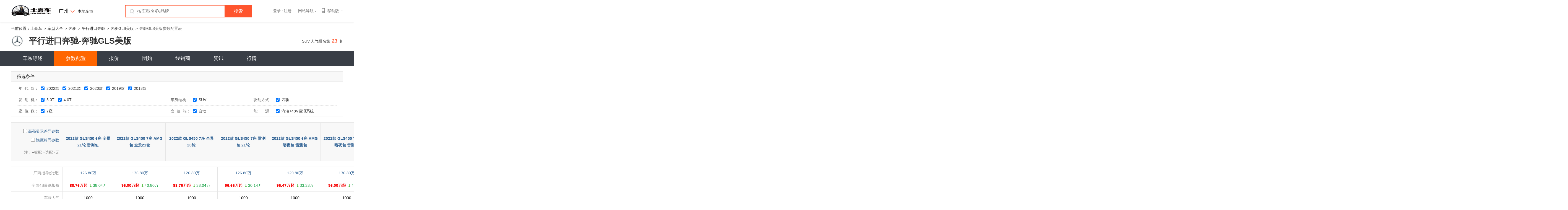

--- FILE ---
content_type: text/html; charset=utf-8
request_url: http://car.tuhaoche.com/benchiglsmeiban/peizhi/
body_size: 22402
content:
<!DOCTYPE html>
<html lang="zh-CN">
<head>
    <meta charset="utf-8">
    <meta http-equiv="X-UA-Compatible" content="IE=edge,chrome=1" />
    <meta name="renderer" content="webkit">
    <title>奔驰GLS美版参数配置表_全新奔驰GLS美版配置参数_发动机_尺寸_排放_土豪车</title>
    <meta name="keywords" content="" />
    <meta name="Description" content="" />
    <link href="//static.tuhaoche.com/dist/css/??common/global.css,style/options.css?t=202210261515" rel="stylesheet" type="text/css" />
    <link rel="shortcut icon" type="image/x-icon" href="//static.tuhaoche.com/dist/images/index/favicon_tuhao.ico" />
</head>
<body>


<div class="mod-header">
    <div class="header-box">
        <div class="wrapper clearfix">
            <div class="header-logo g-fl ">
                <a target="_blank" href="//www.tuhaoche.com" class="logo">
                    <img src="//static.tuhaoche.com/dist/images/index/logo_tuhao.png" width="100%" />
                </a>
            </div>
            <div class="g-fl change-city">
                <div style="display: inline-block;"  id="J_changeCity">
                    <a href="javascript:;" class="city-choice">广州</a>
                    <i class="icon"></i>
                    <div class="city-pop clearfix J_city-pop">
    <div class="letter clearfix J_letter">
                <a href="javascript:;" data-a="A">A</a>
                <a href="javascript:;" data-a="B">B</a>
                <a href="javascript:;" data-a="C">C</a>
                <a href="javascript:;" data-a="F">F</a>
                <a href="javascript:;" data-a="G">G</a>
                <a href="javascript:;" data-a="H">H</a>
                <a href="javascript:;" data-a="J">J</a>
                <a href="javascript:;" data-a="L">L</a>
                <a href="javascript:;" data-a="N">N</a>
                <a href="javascript:;" data-a="Q">Q</a>
                <a href="javascript:;" data-a="S">S</a>
                <a href="javascript:;" data-a="T">T</a>
                <a href="javascript:;" data-a="X">X</a>
                <a href="javascript:;" data-a="Y">Y</a>
                <a href="javascript:;" data-a="Z">Z</a>
            </div>
    <div class="city-box J_choiceCityBtn">
                <dl class="last">
            <dt></dt>
            <dd class="clearfix">
                <span style="margin-left: -27px;">热门城市：</span>
                <p>
                                        <a href="javascript:;" data-area="2" data-areadir="sz" data-cid="77" data-pid="6" data-cname="深圳" data-pname="广东" >深圳</a>
                                        <a href="javascript:;" data-area="7" data-areadir="gz" data-cid="76" data-pid="6" data-cname="广州" data-pname="广东" >广州</a>
                                        <a href="javascript:;" data-area="297" data-areadir="sh" data-cid="321" data-pid="25" data-cname="上海" data-pname="上海" >上海</a>
                                        <a href="javascript:;" data-area="28" data-areadir="bj" data-cid="52" data-pid="2" data-cname="北京" data-pname="北京" >北京</a>
                                        <a href="javascript:;" data-area="319" data-areadir="tj" data-cid="343" data-pid="27" data-cname="天津" data-pname="天津" >天津</a>
                                        <a href="javascript:;" data-area="156" data-areadir="wh" data-cid="180" data-pid="13" data-cname="武汉" data-pname="湖北" >武汉</a>
                                        <a href="javascript:;" data-area="173" data-areadir="cs" data-cid="197" data-pid="14" data-cname="长沙" data-pname="湖南" >长沙</a>
                                        <a href="javascript:;" data-area="370" data-areadir="cq" data-cid="394" data-pid="32" data-cname="重庆" data-pname="重庆" >重庆</a>
                                        <a href="javascript:;" data-area="298" data-areadir="cd" data-cid="322" data-pid="26" data-cname="成都" data-pname="四川" >成都</a>
                                    </p>
            </dd>
        </dl>
                        <dl data-a="A">
            <dt>A</dt>
                        <dd class="clearfix">
                <span data-areadir="anhui" data-pname="安徽" data-pid="3">安徽：</span>
                <p>
                                        <a href="javascript:;" data-area="374" data-areadir="hf" data-cid="3401" data-pid="3" data-cname="合肥" data-pname="安徽" >合肥</a>
                                        <a href="javascript:;" data-area="25" data-areadir="wuhu" data-cid="49" data-pid="3" data-cname="芜湖" data-pname="安徽" >芜湖</a>
                                        <a href="javascript:;" data-area="13" data-areadir="bengbu" data-cid="37" data-pid="3" data-cname="蚌埠" data-pname="安徽" >蚌埠</a>
                                        <a href="javascript:;" data-area="19" data-areadir="huainan" data-cid="43" data-pid="3" data-cname="淮南" data-pname="安徽" >淮南</a>
                                        <a href="javascript:;" data-area="22" data-areadir="mas" data-cid="46" data-pid="3" data-cname="马鞍山" data-pname="安徽" >马鞍山</a>
                                        <a href="javascript:;" data-area="18" data-areadir="huaibei" data-cid="42" data-pid="3" data-cname="淮北" data-pname="安徽" >淮北</a>
                                        <a href="javascript:;" data-area="24" data-areadir="tongling" data-cid="48" data-pid="3" data-cname="铜陵" data-pname="安徽" >铜陵</a>
                                        <a href="javascript:;" data-area="12" data-areadir="anqing" data-cid="36" data-pid="3" data-cname="安庆" data-pname="安徽" >安庆</a>
                                        <a href="javascript:;" data-area="20" data-areadir="huangshan" data-cid="44" data-pid="3" data-cname="黄山" data-pname="安徽" >黄山</a>
                                        <a href="javascript:;" data-area="401" data-areadir="fuyang" data-cid="41" data-pid="3" data-cname="阜阳" data-pname="安徽" >阜阳</a>
                                        <a href="javascript:;" data-area="23" data-areadir="suz" data-cid="47" data-pid="3" data-cname="宿州" data-pname="安徽" >宿州</a>
                                        <a href="javascript:;" data-area="16" data-areadir="chuzhou" data-cid="40" data-pid="3" data-cname="滁州" data-pname="安徽" >滁州</a>
                                        <a href="javascript:;" data-area="21" data-areadir="liuan" data-cid="45" data-pid="3" data-cname="六安" data-pname="安徽" >六安</a>
                                        <a href="javascript:;" data-area="26" data-areadir="xuancheng" data-cid="50" data-pid="3" data-cname="宣城" data-pname="安徽" >宣城</a>
                                        <a href="javascript:;" data-area="15" data-areadir="chizhou" data-cid="39" data-pid="3" data-cname="池州" data-pname="安徽" >池州</a>
                                        <a href="javascript:;" data-area="27" data-areadir="bozhou" data-cid="51" data-pid="3" data-cname="亳州" data-pname="安徽" >亳州</a>
                                    </p>
            </dd>
                        <dd class="clearfix">
                <span data-areadir="aomen" data-pname="澳门" data-pid="34">澳门：</span>
                <p>
                                    </p>
            </dd>
                    </dl>
                <dl data-a="B">
            <dt>B</dt>
                        <dd class="clearfix">
                <span data-areadir="beijing" data-pname="北京" data-pid="2">北京：</span>
                <p>
                                        <a href="javascript:;" data-area="28" data-areadir="bj" data-cid="52" data-pid="2" data-cname="北京" data-pname="北京" >北京</a>
                                    </p>
            </dd>
                    </dl>
                <dl data-a="C">
            <dt>C</dt>
                        <dd class="clearfix">
                <span data-areadir="chongqing" data-pname="重庆" data-pid="32">重庆：</span>
                <p>
                                        <a href="javascript:;" data-area="370" data-areadir="cq" data-cid="394" data-pid="32" data-cname="重庆" data-pname="重庆" >重庆</a>
                                    </p>
            </dd>
                    </dl>
                <dl data-a="F">
            <dt>F</dt>
                        <dd class="clearfix">
                <span data-areadir="fujian" data-pname="福建" data-pid="4">福建：</span>
                <p>
                                        <a href="javascript:;" data-area="36" data-areadir="xm" data-cid="60" data-pid="4" data-cname="厦门" data-pname="福建" >厦门</a>
                                        <a href="javascript:;" data-area="29" data-areadir="fz" data-cid="53" data-pid="4" data-cname="福州" data-pname="福建" >福州</a>
                                        <a href="javascript:;" data-area="33" data-areadir="putian" data-cid="57" data-pid="4" data-cname="莆田" data-pname="福建" >莆田</a>
                                        <a href="javascript:;" data-area="35" data-areadir="sanming" data-cid="59" data-pid="4" data-cname="三明" data-pname="福建" >三明</a>
                                        <a href="javascript:;" data-area="34" data-areadir="qz" data-cid="58" data-pid="4" data-cname="泉州" data-pname="福建" >泉州</a>
                                        <a href="javascript:;" data-area="37" data-areadir="zhangzhou" data-cid="61" data-pid="4" data-cname="漳州" data-pname="福建" >漳州</a>
                                        <a href="javascript:;" data-area="31" data-areadir="nanping" data-cid="55" data-pid="4" data-cname="南平" data-pname="福建" >南平</a>
                                        <a href="javascript:;" data-area="30" data-areadir="longyan" data-cid="54" data-pid="4" data-cname="龙岩" data-pname="福建" >龙岩</a>
                                        <a href="javascript:;" data-area="32" data-areadir="ningde" data-cid="56" data-pid="4" data-cname="宁德" data-pname="福建" >宁德</a>
                                    </p>
            </dd>
                    </dl>
                <dl data-a="G">
            <dt>G</dt>
                        <dd class="clearfix">
                <span data-areadir="guangdong" data-pname="广东" data-pid="6">广东：</span>
                <p>
                                        <a href="javascript:;" data-area="2" data-areadir="sz" data-cid="77" data-pid="6" data-cname="深圳" data-pname="广东" >深圳</a>
                                        <a href="javascript:;" data-area="7" data-areadir="gz" data-cid="76" data-pid="6" data-cname="广州" data-pname="广东" >广州</a>
                                        <a href="javascript:;" data-area="9" data-areadir="dongguan" data-cid="79" data-pid="6" data-cname="东莞" data-pname="广东" >东莞</a>
                                        <a href="javascript:;" data-area="10" data-areadir="foshan" data-cid="80" data-pid="6" data-cname="佛山" data-pname="广东" >佛山</a>
                                        <a href="javascript:;" data-area="8" data-areadir="huizhou" data-cid="82" data-pid="6" data-cname="惠州" data-pname="广东" >惠州</a>
                                        <a href="javascript:;" data-area="71" data-areadir="zhongshan" data-cid="95" data-pid="6" data-cname="中山" data-pname="广东" >中山</a>
                                        <a href="javascript:;" data-area="59" data-areadir="jm" data-cid="83" data-pid="6" data-cname="江门" data-pname="广东" >江门</a>
                                        <a href="javascript:;" data-area="69" data-areadir="zhanjiang" data-cid="93" data-pid="6" data-cname="湛江" data-pname="广东" >湛江</a>
                                        <a href="javascript:;" data-area="415" data-areadir="zhuhai" data-cid="96" data-pid="6" data-cname="珠海" data-pname="广东" >珠海</a>
                                        <a href="javascript:;" data-area="64" data-areadir="st" data-cid="88" data-pid="6" data-cname="汕头" data-pname="广东" >汕头</a>
                                        <a href="javascript:;" data-area="66" data-areadir="shaoguan" data-cid="90" data-pid="6" data-cname="韶关" data-pname="广东" >韶关</a>
                                        <a href="javascript:;" data-area="70" data-areadir="zhaoqing" data-cid="94" data-pid="6" data-cname="肇庆" data-pname="广东" >肇庆</a>
                                        <a href="javascript:;" data-area="61" data-areadir="maoming" data-cid="85" data-pid="6" data-cname="茂名" data-pname="广东" >茂名</a>
                                        <a href="javascript:;" data-area="62" data-areadir="meizhou" data-cid="86" data-pid="6" data-cname="梅州" data-pname="广东" >梅州</a>
                                        <a href="javascript:;" data-area="65" data-areadir="shanwei" data-cid="89" data-pid="6" data-cname="汕尾" data-pname="广东" >汕尾</a>
                                        <a href="javascript:;" data-area="57" data-areadir="heyuan" data-cid="81" data-pid="6" data-cname="河源" data-pname="广东" >河源</a>
                                        <a href="javascript:;" data-area="67" data-areadir="yj" data-cid="91" data-pid="6" data-cname="阳江" data-pname="广东" >阳江</a>
                                        <a href="javascript:;" data-area="63" data-areadir="qingyuan" data-cid="87" data-pid="6" data-cname="清远" data-pname="广东" >清远</a>
                                        <a href="javascript:;" data-area="54" data-areadir="chaozhou" data-cid="78" data-pid="6" data-cname="潮州" data-pname="广东" >潮州</a>
                                        <a href="javascript:;" data-area="60" data-areadir="jieyang" data-cid="84" data-pid="6" data-cname="揭阳" data-pname="广东" >揭阳</a>
                                        <a href="javascript:;" data-area="68" data-areadir="yunfu" data-cid="92" data-pid="6" data-cname="云浮" data-pname="广东" >云浮</a>
                                    </p>
            </dd>
                        <dd class="clearfix">
                <span data-areadir="guangxi" data-pname="广西" data-pid="7">广西：</span>
                <p>
                                        <a href="javascript:;" data-area="73" data-areadir="nn" data-cid="97" data-pid="7" data-cname="南宁" data-pname="广西" >南宁</a>
                                        <a href="javascript:;" data-area="74" data-areadir="gl" data-cid="98" data-pid="7" data-cname="桂林" data-pname="广西" >桂林</a>
                                        <a href="javascript:;" data-area="75" data-areadir="baise" data-cid="99" data-pid="7" data-cname="百色" data-pname="广西" >百色</a>
                                        <a href="javascript:;" data-area="76" data-areadir="beihai" data-cid="100" data-pid="7" data-cname="北海" data-pname="广西" >北海</a>
                                        <a href="javascript:;" data-area="78" data-areadir="fcg" data-cid="102" data-pid="7" data-cname="防城港" data-pname="广西" >防城港</a>
                                        <a href="javascript:;" data-area="79" data-areadir="guigang" data-cid="103" data-pid="7" data-cname="贵港" data-pname="广西" >贵港</a>
                                        <a href="javascript:;" data-area="83" data-areadir="lz" data-cid="107" data-pid="7" data-cname="柳州" data-pname="广西" >柳州</a>
                                        <a href="javascript:;" data-area="84" data-areadir="qinzhou" data-cid="108" data-pid="7" data-cname="钦州" data-pname="广西" >钦州</a>
                                        <a href="javascript:;" data-area="85" data-areadir="wuzhou" data-cid="109" data-pid="7" data-cname="梧州" data-pname="广西" >梧州</a>
                                        <a href="javascript:;" data-area="86" data-areadir="yl" data-cid="110" data-pid="7" data-cname="玉林" data-pname="广西" >玉林</a>
                                        <a href="javascript:;" data-area="81" data-areadir="hezhou" data-cid="105" data-pid="7" data-cname="贺州" data-pname="广西" >贺州</a>
                                        <a href="javascript:;" data-area="80" data-areadir="hechi" data-cid="104" data-pid="7" data-cname="河池" data-pname="广西" >河池</a>
                                        <a href="javascript:;" data-area="82" data-areadir="laibin" data-cid="106" data-pid="7" data-cname="来宾" data-pname="广西" >来宾</a>
                                        <a href="javascript:;" data-area="77" data-areadir="chongzuo" data-cid="101" data-pid="7" data-cname="崇左" data-pname="广西" >崇左</a>
                                    </p>
            </dd>
                        <dd class="clearfix">
                <span data-areadir="guizhou" data-pname="贵州" data-pid="8">贵州：</span>
                <p>
                                        <a href="javascript:;" data-area="87" data-areadir="gy" data-cid="111" data-pid="8" data-cname="贵阳" data-pname="贵州" >贵阳</a>
                                        <a href="javascript:;" data-area="95" data-areadir="zunyi" data-cid="119" data-pid="8" data-cname="遵义" data-pname="贵州" >遵义</a>
                                        <a href="javascript:;" data-area="90" data-areadir="liupanshui" data-cid="114" data-pid="8" data-cname="六盘水" data-pname="贵州" >六盘水</a>
                                        <a href="javascript:;" data-area="88" data-areadir="anshun" data-cid="112" data-pid="8" data-cname="安顺" data-pname="贵州" >安顺</a>
                                        <a href="javascript:;" data-area="94" data-areadir="tongren" data-cid="118" data-pid="8" data-cname="铜仁" data-pname="贵州" >铜仁</a>
                                        <a href="javascript:;" data-area="89" data-areadir="bijie" data-cid="113" data-pid="8" data-cname="毕节" data-pname="贵州" >毕节</a>
                                        <a href="javascript:;" data-area="93" data-areadir="qianxinan" data-cid="117" data-pid="8" data-cname="黔西南" data-pname="贵州" >黔西南</a>
                                        <a href="javascript:;" data-area="91" data-areadir="qiandongnan" data-cid="115" data-pid="8" data-cname="黔东南" data-pname="贵州" >黔东南</a>
                                        <a href="javascript:;" data-area="92" data-areadir="qiannan" data-cid="116" data-pid="8" data-cname="黔南" data-pname="贵州" >黔南</a>
                                    </p>
            </dd>
                        <dd class="clearfix">
                <span data-areadir="gansu" data-pname="甘肃" data-pid="5">甘肃：</span>
                <p>
                                        <a href="javascript:;" data-area="38" data-areadir="lanzhou" data-cid="62" data-pid="5" data-cname="兰州" data-pname="甘肃" >兰州</a>
                                        <a href="javascript:;" data-area="42" data-areadir="jiayuguan" data-cid="66" data-pid="5" data-cname="嘉峪关" data-pname="甘肃" >嘉峪关</a>
                                        <a href="javascript:;" data-area="43" data-areadir="jinchang" data-cid="67" data-pid="5" data-cname="金昌" data-pname="甘肃" >金昌</a>
                                        <a href="javascript:;" data-area="39" data-areadir="baiyin" data-cid="63" data-pid="5" data-cname="白银" data-pname="甘肃" >白银</a>
                                        <a href="javascript:;" data-area="49" data-areadir="tianshui" data-cid="73" data-pid="5" data-cname="天水" data-pname="甘肃" >天水</a>
                                        <a href="javascript:;" data-area="44" data-areadir="jq" data-cid="68" data-pid="5" data-cname="酒泉" data-pname="甘肃" >酒泉</a>
                                        <a href="javascript:;" data-area="51" data-areadir="zhangye" data-cid="75" data-pid="5" data-cname="张掖" data-pname="甘肃" >张掖</a>
                                        <a href="javascript:;" data-area="50" data-areadir="wuwei" data-cid="74" data-pid="5" data-cname="武威" data-pname="甘肃" >武威</a>
                                        <a href="javascript:;" data-area="40" data-areadir="dingxi" data-cid="64" data-pid="5" data-cname="定西" data-pname="甘肃" >定西</a>
                                        <a href="javascript:;" data-area="46" data-areadir="longnan" data-cid="70" data-pid="5" data-cname="陇南" data-pname="甘肃" >陇南</a>
                                        <a href="javascript:;" data-area="47" data-areadir="pingliang" data-cid="71" data-pid="5" data-cname="平凉" data-pname="甘肃" >平凉</a>
                                        <a href="javascript:;" data-area="48" data-areadir="qingyang" data-cid="72" data-pid="5" data-cname="庆阳" data-pname="甘肃" >庆阳</a>
                                        <a href="javascript:;" data-area="45" data-areadir="linxia" data-cid="69" data-pid="5" data-cname="临夏" data-pname="甘肃" >临夏</a>
                                        <a href="javascript:;" data-area="41" data-areadir="gannan" data-cid="65" data-pid="5" data-cname="甘南" data-pname="甘肃" >甘南</a>
                                    </p>
            </dd>
                    </dl>
                <dl data-a="H">
            <dt>H</dt>
                        <dd class="clearfix">
                <span data-areadir="hunan" data-pname="湖南" data-pid="14">湖南：</span>
                <p>
                                        <a href="javascript:;" data-area="173" data-areadir="cs" data-cid="197" data-pid="14" data-cname="长沙" data-pname="湖南" >长沙</a>
                                        <a href="javascript:;" data-area="186" data-areadir="zhuzhou" data-cid="210" data-pid="14" data-cname="株洲" data-pname="湖南" >株洲</a>
                                        <a href="javascript:;" data-area="395" data-areadir="xt" data-cid="205" data-pid="14" data-cname="湘潭" data-pname="湖南" >湘潭</a>
                                        <a href="javascript:;" data-area="177" data-areadir="hy" data-cid="201" data-pid="14" data-cname="衡阳" data-pname="湖南" >衡阳</a>
                                        <a href="javascript:;" data-area="180" data-areadir="shaoyang" data-cid="204" data-pid="14" data-cname="邵阳" data-pname="湖南" >邵阳</a>
                                        <a href="javascript:;" data-area="185" data-areadir="yy" data-cid="209" data-pid="14" data-cname="岳阳" data-pname="湖南" >岳阳</a>
                                        <a href="javascript:;" data-area="175" data-areadir="changde" data-cid="199" data-pid="14" data-cname="常德" data-pname="湖南" >常德</a>
                                        <a href="javascript:;" data-area="174" data-areadir="zjj" data-cid="198" data-pid="14" data-cname="张家界" data-pname="湖南" >张家界</a>
                                        <a href="javascript:;" data-area="183" data-areadir="yiyang" data-cid="207" data-pid="14" data-cname="益阳" data-pname="湖南" >益阳</a>
                                        <a href="javascript:;" data-area="179" data-areadir="ld" data-cid="203" data-pid="14" data-cname="娄底" data-pname="湖南" >娄底</a>
                                        <a href="javascript:;" data-area="176" data-areadir="chenzhou" data-cid="200" data-pid="14" data-cname="郴州" data-pname="湖南" >郴州</a>
                                        <a href="javascript:;" data-area="184" data-areadir="yz" data-cid="208" data-pid="14" data-cname="永州" data-pname="湖南" >永州</a>
                                        <a href="javascript:;" data-area="178" data-areadir="huaihua" data-cid="202" data-pid="14" data-cname="怀化" data-pname="湖南" >怀化</a>
                                        <a href="javascript:;" data-area="182" data-areadir="xx" data-cid="206" data-pid="14" data-cname="湘西" data-pname="湖南" >湘西</a>
                                    </p>
            </dd>
                        <dd class="clearfix">
                <span data-areadir="hubei" data-pname="湖北" data-pid="13">湖北：</span>
                <p>
                                        <a href="javascript:;" data-area="156" data-areadir="wh" data-cid="180" data-pid="13" data-cname="武汉" data-pname="湖北" >武汉</a>
                                        <a href="javascript:;" data-area="160" data-areadir="huangshi" data-cid="184" data-pid="13" data-cname="黄石" data-pname="湖北" >黄石</a>
                                        <a href="javascript:;" data-area="165" data-areadir="shiyan" data-cid="189" data-pid="13" data-cname="十堰" data-pname="湖北" >十堰</a>
                                        <a href="javascript:;" data-area="171" data-areadir="yichang" data-cid="195" data-pid="13" data-cname="宜昌" data-pname="湖北" >宜昌</a>
                                        <a href="javascript:;" data-area="169" data-areadir="xy" data-cid="193" data-pid="13" data-cname="襄阳" data-pname="湖北" >襄阳</a>
                                        <a href="javascript:;" data-area="158" data-areadir="ezhou" data-cid="182" data-pid="13" data-cname="鄂州" data-pname="湖北" >鄂州</a>
                                        <a href="javascript:;" data-area="161" data-areadir="jingmen" data-cid="185" data-pid="13" data-cname="荆门" data-pname="湖北" >荆门</a>
                                        <a href="javascript:;" data-area="170" data-areadir="xiaogan" data-cid="194" data-pid="13" data-cname="孝感" data-pname="湖北" >孝感</a>
                                        <a href="javascript:;" data-area="162" data-areadir="jz" data-cid="186" data-pid="13" data-cname="荆州" data-pname="湖北" >荆州</a>
                                        <a href="javascript:;" data-area="159" data-areadir="huanggang" data-cid="183" data-pid="13" data-cname="黄冈" data-pname="湖北" >黄冈</a>
                                        <a href="javascript:;" data-area="168" data-areadir="xianning" data-cid="192" data-pid="13" data-cname="咸宁" data-pname="湖北" >咸宁</a>
                                        <a href="javascript:;" data-area="166" data-areadir="suizhou" data-cid="190" data-pid="13" data-cname="随州" data-pname="湖北" >随州</a>
                                        <a href="javascript:;" data-area="172" data-areadir="enshi" data-cid="196" data-pid="13" data-cname="恩施" data-pname="湖北" >恩施</a>
                                        <a href="javascript:;" data-area="409" data-areadir="tianmen" data-cid="191" data-pid="13" data-cname="天门" data-pname="湖北" >天门</a>
                                        <a href="javascript:;" data-area="410" data-areadir="xiantao" data-cid="181" data-pid="13" data-cname="仙桃" data-pname="湖北" >仙桃</a>
                                        <a href="javascript:;" data-area="411" data-areadir="qianjiang" data-cid="187" data-pid="13" data-cname="潜江" data-pname="湖北" >潜江</a>
                                    </p>
            </dd>
                        <dd class="clearfix">
                <span data-areadir="heilongjiang" data-pname="黑龙江" data-pid="12">黑龙江：</span>
                <p>
                                        <a href="javascript:;" data-area="143" data-areadir="hrb" data-cid="167" data-pid="12" data-cname="哈尔滨" data-pname="黑龙江" >哈尔滨</a>
                                        <a href="javascript:;" data-area="152" data-areadir="qiqihaer" data-cid="176" data-pid="12" data-cname="齐齐哈尔" data-pname="黑龙江" >齐齐哈尔</a>
                                        <a href="javascript:;" data-area="148" data-areadir="jixi" data-cid="172" data-pid="12" data-cname="鸡西" data-pname="黑龙江" >鸡西</a>
                                        <a href="javascript:;" data-area="146" data-areadir="hegang" data-cid="170" data-pid="12" data-cname="鹤岗" data-pname="黑龙江" >鹤岗</a>
                                        <a href="javascript:;" data-area="153" data-areadir="shuangyashan" data-cid="177" data-pid="12" data-cname="双鸭山" data-pname="黑龙江" >双鸭山</a>
                                        <a href="javascript:;" data-area="144" data-areadir="daqing" data-cid="168" data-pid="12" data-cname="大庆" data-pname="黑龙江" >大庆</a>
                                        <a href="javascript:;" data-area="155" data-areadir="yc" data-cid="179" data-pid="12" data-cname="伊春" data-pname="黑龙江" >伊春</a>
                                        <a href="javascript:;" data-area="149" data-areadir="jiamusi" data-cid="173" data-pid="12" data-cname="佳木斯" data-pname="黑龙江" >佳木斯</a>
                                        <a href="javascript:;" data-area="151" data-areadir="qitaihe" data-cid="175" data-pid="12" data-cname="七台河" data-pname="黑龙江" >七台河</a>
                                        <a href="javascript:;" data-area="150" data-areadir="mudanjiang" data-cid="174" data-pid="12" data-cname="牡丹江" data-pname="黑龙江" >牡丹江</a>
                                        <a href="javascript:;" data-area="147" data-areadir="heihe" data-cid="171" data-pid="12" data-cname="黑河" data-pname="黑龙江" >黑河</a>
                                        <a href="javascript:;" data-area="154" data-areadir="suihua" data-cid="178" data-pid="12" data-cname="绥化" data-pname="黑龙江" >绥化</a>
                                        <a href="javascript:;" data-area="145" data-areadir="daxinganling" data-cid="169" data-pid="12" data-cname="大兴安岭" data-pname="黑龙江" >大兴安岭</a>
                                    </p>
            </dd>
                        <dd class="clearfix">
                <span data-areadir="hebei" data-pname="河北" data-pid="10">河北：</span>
                <p>
                                        <a href="javascript:;" data-area="114" data-areadir="sjz" data-cid="138" data-pid="10" data-cname="石家庄" data-pname="河北" >石家庄</a>
                                        <a href="javascript:;" data-area="122" data-areadir="ts" data-cid="146" data-pid="10" data-cname="唐山" data-pname="河北" >唐山</a>
                                        <a href="javascript:;" data-area="121" data-areadir="qinhuangdao" data-cid="145" data-pid="10" data-cname="秦皇岛" data-pname="河北" >秦皇岛</a>
                                        <a href="javascript:;" data-area="118" data-areadir="hd" data-cid="142" data-pid="10" data-cname="邯郸" data-pname="河北" >邯郸</a>
                                        <a href="javascript:;" data-area="123" data-areadir="xingtai" data-cid="147" data-pid="10" data-cname="邢台" data-pname="河北" >邢台</a>
                                        <a href="javascript:;" data-area="115" data-areadir="baoding" data-cid="139" data-pid="10" data-cname="保定" data-pname="河北" >保定</a>
                                        <a href="javascript:;" data-area="124" data-areadir="zhangjiakou" data-cid="148" data-pid="10" data-cname="张家口" data-pname="河北" >张家口</a>
                                        <a href="javascript:;" data-area="117" data-areadir="chengde" data-cid="141" data-pid="10" data-cname="承德" data-pname="河北" >承德</a>
                                        <a href="javascript:;" data-area="116" data-areadir="cz" data-cid="140" data-pid="10" data-cname="沧州" data-pname="河北" >沧州</a>
                                        <a href="javascript:;" data-area="120" data-areadir="langfang" data-cid="144" data-pid="10" data-cname="廊坊" data-pname="河北" >廊坊</a>
                                        <a href="javascript:;" data-area="119" data-areadir="hengshui" data-cid="143" data-pid="10" data-cname="衡水" data-pname="河北" >衡水</a>
                                    </p>
            </dd>
                        <dd class="clearfix">
                <span data-areadir="hainan" data-pname="海南" data-pid="9">海南：</span>
                <p>
                                        <a href="javascript:;" data-area="96" data-areadir="hk" data-cid="120" data-pid="9" data-cname="海口" data-pname="海南" >海口</a>
                                        <a href="javascript:;" data-area="97" data-areadir="sanya" data-cid="121" data-pid="9" data-cname="三亚" data-pname="海南" >三亚</a>
                                        <a href="javascript:;" data-area="413" data-areadir="danzhou" data-cid="137" data-pid="9" data-cname="儋州" data-pname="海南" >儋州</a>
                                        <a href="javascript:;" data-area="414" data-areadir="qionghai" data-cid="131" data-pid="9" data-cname="琼海" data-pname="海南" >琼海</a>
                                    </p>
            </dd>
                        <dd class="clearfix">
                <span data-areadir="henan" data-pname="河南" data-pid="11">河南：</span>
                <p>
                                        <a href="javascript:;" data-area="125" data-areadir="zz" data-cid="149" data-pid="11" data-cname="郑州" data-pname="河南" >郑州</a>
                                        <a href="javascript:;" data-area="127" data-areadir="kaifeng" data-cid="151" data-pid="11" data-cname="开封" data-pname="河南" >开封</a>
                                        <a href="javascript:;" data-area="126" data-areadir="luoyang" data-cid="150" data-pid="11" data-cname="洛阳" data-pname="河南" >洛阳</a>
                                        <a href="javascript:;" data-area="133" data-areadir="pds" data-cid="157" data-pid="11" data-cname="平顶山" data-pname="河南" >平顶山</a>
                                        <a href="javascript:;" data-area="128" data-areadir="anyang" data-cid="152" data-pid="11" data-cname="安阳" data-pname="河南" >安阳</a>
                                        <a href="javascript:;" data-area="129" data-areadir="hebi" data-cid="153" data-pid="11" data-cname="鹤壁" data-pname="河南" >鹤壁</a>
                                        <a href="javascript:;" data-area="136" data-areadir="xinxiang" data-cid="160" data-pid="11" data-cname="新乡" data-pname="河南" >新乡</a>
                                        <a href="javascript:;" data-area="131" data-areadir="jiaozuo" data-cid="155" data-pid="11" data-cname="焦作" data-pname="河南" >焦作</a>
                                        <a href="javascript:;" data-area="142" data-areadir="puyang" data-cid="166" data-pid="11" data-cname="濮阳" data-pname="河南" >濮阳</a>
                                        <a href="javascript:;" data-area="138" data-areadir="xuchang" data-cid="162" data-pid="11" data-cname="许昌" data-pname="河南" >许昌</a>
                                        <a href="javascript:;" data-area="141" data-areadir="luohe" data-cid="165" data-pid="11" data-cname="漯河" data-pname="河南" >漯河</a>
                                        <a href="javascript:;" data-area="134" data-areadir="sanmenxia" data-cid="158" data-pid="11" data-cname="三门峡" data-pname="河南" >三门峡</a>
                                        <a href="javascript:;" data-area="135" data-areadir="shangqiu" data-cid="159" data-pid="11" data-cname="商丘" data-pname="河南" >商丘</a>
                                        <a href="javascript:;" data-area="139" data-areadir="zhoukou" data-cid="163" data-pid="11" data-cname="周口" data-pname="河南" >周口</a>
                                        <a href="javascript:;" data-area="140" data-areadir="zmd" data-cid="164" data-pid="11" data-cname="驻马店" data-pname="河南" >驻马店</a>
                                        <a href="javascript:;" data-area="132" data-areadir="nanyang" data-cid="156" data-pid="11" data-cname="南阳" data-pname="河南" >南阳</a>
                                        <a href="javascript:;" data-area="137" data-areadir="xinyang" data-cid="161" data-pid="11" data-cname="信阳" data-pname="河南" >信阳</a>
                                        <a href="javascript:;" data-area="130" data-areadir="jiyuan" data-cid="154" data-pid="11" data-cname="济源" data-pname="河南" >济源</a>
                                    </p>
            </dd>
                    </dl>
                <dl data-a="J">
            <dt>J</dt>
                        <dd class="clearfix">
                <span data-areadir="jilin" data-pname="吉林" data-pid="15">吉林：</span>
                <p>
                                        <a href="javascript:;" data-area="187" data-areadir="ch" data-cid="211" data-pid="15" data-cname="长春" data-pname="吉林" >长春</a>
                                        <a href="javascript:;" data-area="188" data-areadir="jilin" data-cid="212" data-pid="15" data-cname="吉林" data-pname="吉林" >吉林</a>
                                        <a href="javascript:;" data-area="192" data-areadir="siping" data-cid="216" data-pid="15" data-cname="四平" data-pname="吉林" >四平</a>
                                        <a href="javascript:;" data-area="191" data-areadir="liaoyuan" data-cid="215" data-pid="15" data-cname="辽源" data-pname="吉林" >辽源</a>
                                        <a href="javascript:;" data-area="194" data-areadir="tonghua" data-cid="218" data-pid="15" data-cname="通化" data-pname="吉林" >通化</a>
                                        <a href="javascript:;" data-area="190" data-areadir="baishan" data-cid="214" data-pid="15" data-cname="白山" data-pname="吉林" >白山</a>
                                        <a href="javascript:;" data-area="189" data-areadir="baicheng" data-cid="213" data-pid="15" data-cname="白城" data-pname="吉林" >白城</a>
                                        <a href="javascript:;" data-area="193" data-areadir="songyuan" data-cid="217" data-pid="15" data-cname="松原" data-pname="吉林" >松原</a>
                                        <a href="javascript:;" data-area="195" data-areadir="yanbian" data-cid="219" data-pid="15" data-cname="延边" data-pname="吉林" >延边</a>
                                    </p>
            </dd>
                        <dd class="clearfix">
                <span data-areadir="jiangsu" data-pname="江苏" data-pid="16">江苏：</span>
                <p>
                                        <a href="javascript:;" data-area="196" data-areadir="nj" data-cid="220" data-pid="16" data-cname="南京" data-pname="江苏" >南京</a>
                                        <a href="javascript:;" data-area="198" data-areadir="wuxi" data-cid="222" data-pid="16" data-cname="无锡" data-pname="江苏" >无锡</a>
                                        <a href="javascript:;" data-area="205" data-areadir="xz" data-cid="229" data-pid="16" data-cname="徐州" data-pname="江苏" >徐州</a>
                                        <a href="javascript:;" data-area="199" data-areadir="changzhou" data-cid="223" data-pid="16" data-cname="常州" data-pname="江苏" >常州</a>
                                        <a href="javascript:;" data-area="197" data-areadir="suzhou" data-cid="221" data-pid="16" data-cname="苏州" data-pname="江苏" >苏州</a>
                                        <a href="javascript:;" data-area="202" data-areadir="nantong" data-cid="226" data-pid="16" data-cname="南通" data-pname="江苏" >南通</a>
                                        <a href="javascript:;" data-area="201" data-areadir="lyg" data-cid="225" data-pid="16" data-cname="连云港" data-pname="江苏" >连云港</a>
                                        <a href="javascript:;" data-area="200" data-areadir="ha" data-cid="224" data-pid="16" data-cname="淮安" data-pname="江苏" >淮安</a>
                                        <a href="javascript:;" data-area="206" data-areadir="yancheng" data-cid="230" data-pid="16" data-cname="盐城" data-pname="江苏" >盐城</a>
                                        <a href="javascript:;" data-area="207" data-areadir="yangzhou" data-cid="231" data-pid="16" data-cname="扬州" data-pname="江苏" >扬州</a>
                                        <a href="javascript:;" data-area="208" data-areadir="zj" data-cid="232" data-pid="16" data-cname="镇江" data-pname="江苏" >镇江</a>
                                        <a href="javascript:;" data-area="204" data-areadir="tz" data-cid="228" data-pid="16" data-cname="泰州" data-pname="江苏" >泰州</a>
                                        <a href="javascript:;" data-area="203" data-areadir="sq" data-cid="227" data-pid="16" data-cname="宿迁" data-pname="江苏" >宿迁</a>
                                    </p>
            </dd>
                        <dd class="clearfix">
                <span data-areadir="jiangxi" data-pname="江西" data-pid="17">江西：</span>
                <p>
                                        <a href="javascript:;" data-area="209" data-areadir="nc" data-cid="233" data-pid="17" data-cname="南昌" data-pname="江西" >南昌</a>
                                        <a href="javascript:;" data-area="214" data-areadir="jiujiang" data-cid="238" data-pid="17" data-cname="九江" data-pname="江西" >九江</a>
                                        <a href="javascript:;" data-area="216" data-areadir="shangrao" data-cid="240" data-pid="17" data-cname="上饶" data-pname="江西" >上饶</a>
                                        <a href="javascript:;" data-area="210" data-areadir="fuzhou" data-cid="234" data-pid="17" data-cname="抚州" data-pname="江西" >抚州</a>
                                        <a href="javascript:;" data-area="218" data-areadir="yichun" data-cid="242" data-pid="17" data-cname="宜春" data-pname="江西" >宜春</a>
                                        <a href="javascript:;" data-area="212" data-areadir="jian" data-cid="236" data-pid="17" data-cname="吉安" data-pname="江西" >吉安</a>
                                        <a href="javascript:;" data-area="211" data-areadir="ganzhou" data-cid="235" data-pid="17" data-cname="赣州" data-pname="江西" >赣州</a>
                                        <a href="javascript:;" data-area="213" data-areadir="jdz" data-cid="237" data-pid="17" data-cname="景德镇" data-pname="江西" >景德镇</a>
                                        <a href="javascript:;" data-area="215" data-areadir="pingxiang" data-cid="239" data-pid="17" data-cname="萍乡" data-pname="江西" >萍乡</a>
                                        <a href="javascript:;" data-area="217" data-areadir="xinyu" data-cid="241" data-pid="17" data-cname="新余" data-pname="江西" >新余</a>
                                        <a href="javascript:;" data-area="219" data-areadir="yingtan" data-cid="243" data-pid="17" data-cname="鹰潭" data-pname="江西" >鹰潭</a>
                                    </p>
            </dd>
                    </dl>
                <dl data-a="L">
            <dt>L</dt>
                        <dd class="clearfix">
                <span data-areadir="liaoning" data-pname="辽宁" data-pid="18">辽宁：</span>
                <p>
                                        <a href="javascript:;" data-area="220" data-areadir="sy" data-cid="244" data-pid="18" data-cname="沈阳" data-pname="辽宁" >沈阳</a>
                                        <a href="javascript:;" data-area="221" data-areadir="dalian" data-cid="245" data-pid="18" data-cname="大连" data-pname="辽宁" >大连</a>
                                        <a href="javascript:;" data-area="222" data-areadir="anshan" data-cid="246" data-pid="18" data-cname="鞍山" data-pname="辽宁" >鞍山</a>
                                        <a href="javascript:;" data-area="226" data-areadir="fushun" data-cid="250" data-pid="18" data-cname="抚顺" data-pname="辽宁" >抚顺</a>
                                        <a href="javascript:;" data-area="223" data-areadir="benxi" data-cid="247" data-pid="18" data-cname="本溪" data-pname="辽宁" >本溪</a>
                                        <a href="javascript:;" data-area="225" data-areadir="dandong" data-cid="249" data-pid="18" data-cname="丹东" data-pname="辽宁" >丹东</a>
                                        <a href="javascript:;" data-area="229" data-areadir="jinzhou" data-cid="253" data-pid="18" data-cname="锦州" data-pname="辽宁" >锦州</a>
                                        <a href="javascript:;" data-area="233" data-areadir="yingkou" data-cid="257" data-pid="18" data-cname="营口" data-pname="辽宁" >营口</a>
                                        <a href="javascript:;" data-area="402" data-areadir="fuxin" data-cid="251" data-pid="18" data-cname="阜新" data-pname="辽宁" >阜新</a>
                                        <a href="javascript:;" data-area="230" data-areadir="liaoyang" data-cid="254" data-pid="18" data-cname="辽阳" data-pname="辽宁" >辽阳</a>
                                        <a href="javascript:;" data-area="231" data-areadir="panjin" data-cid="255" data-pid="18" data-cname="盘锦" data-pname="辽宁" >盘锦</a>
                                        <a href="javascript:;" data-area="232" data-areadir="tieling" data-cid="256" data-pid="18" data-cname="铁岭" data-pname="辽宁" >铁岭</a>
                                        <a href="javascript:;" data-area="224" data-areadir="chaoyang" data-cid="248" data-pid="18" data-cname="朝阳" data-pname="辽宁" >朝阳</a>
                                        <a href="javascript:;" data-area="228" data-areadir="hld" data-cid="252" data-pid="18" data-cname="葫芦岛" data-pname="辽宁" >葫芦岛</a>
                                    </p>
            </dd>
                    </dl>
                <dl data-a="N">
            <dt>N</dt>
                        <dd class="clearfix">
                <span data-areadir="neimenggu" data-pname="内蒙古" data-pid="19">内蒙古：</span>
                <p>
                                        <a href="javascript:;" data-area="234" data-areadir="hhht" data-cid="258" data-pid="19" data-cname="呼和浩特" data-pname="内蒙古" >呼和浩特</a>
                                        <a href="javascript:;" data-area="237" data-areadir="bt" data-cid="261" data-pid="19" data-cname="包头" data-pname="内蒙古" >包头</a>
                                        <a href="javascript:;" data-area="242" data-areadir="wuhai" data-cid="266" data-pid="19" data-cname="乌海" data-pname="内蒙古" >乌海</a>
                                        <a href="javascript:;" data-area="238" data-areadir="cf" data-cid="262" data-pid="19" data-cname="赤峰" data-pname="内蒙古" >赤峰</a>
                                        <a href="javascript:;" data-area="241" data-areadir="tongliao" data-cid="265" data-pid="19" data-cname="通辽" data-pname="内蒙古" >通辽</a>
                                        <a href="javascript:;" data-area="239" data-areadir="eeds" data-cid="263" data-pid="19" data-cname="鄂尔多斯" data-pname="内蒙古" >鄂尔多斯</a>
                                        <a href="javascript:;" data-area="240" data-areadir="hlbe" data-cid="264" data-pid="19" data-cname="呼伦贝尔" data-pname="内蒙古" >呼伦贝尔</a>
                                        <a href="javascript:;" data-area="416" data-areadir="xlgl" data-cid="268" data-pid="19" data-cname="锡林郭勒盟" data-pname="内蒙古" >锡林郭勒盟</a>
                                        <a href="javascript:;" data-area="417" data-areadir="xam" data-cid="269" data-pid="19" data-cname="兴安盟" data-pname="内蒙古" >兴安盟</a>
                                        <a href="javascript:;" data-area="418" data-areadir="byne" data-cid="260" data-pid="19" data-cname="巴彦淖尔盟" data-pname="内蒙古" >巴彦淖尔盟</a>
                                        <a href="javascript:;" data-area="419" data-areadir="alsm" data-cid="259" data-pid="19" data-cname="阿拉善盟" data-pname="内蒙古" >阿拉善盟</a>
                                        <a href="javascript:;" data-area="420" data-areadir="wlcb" data-cid="267" data-pid="19" data-cname="乌兰察布市" data-pname="内蒙古" >乌兰察布市</a>
                                    </p>
            </dd>
                        <dd class="clearfix">
                <span data-areadir="ningxia" data-pname="宁夏" data-pid="20">宁夏：</span>
                <p>
                                        <a href="javascript:;" data-area="246" data-areadir="yinchuan" data-cid="270" data-pid="20" data-cname="银川" data-pname="宁夏" >银川</a>
                                        <a href="javascript:;" data-area="248" data-areadir="szs" data-cid="272" data-pid="20" data-cname="石嘴山" data-pname="宁夏" >石嘴山</a>
                                        <a href="javascript:;" data-area="249" data-areadir="wuzhong" data-cid="273" data-pid="20" data-cname="吴忠" data-pname="宁夏" >吴忠</a>
                                        <a href="javascript:;" data-area="247" data-areadir="guyuan" data-cid="271" data-pid="20" data-cname="固原" data-pname="宁夏" >固原</a>
                                        <a href="javascript:;" data-area="250" data-areadir="zhongwei" data-cid="274" data-pid="20" data-cname="中卫" data-pname="宁夏" >中卫</a>
                                    </p>
            </dd>
                    </dl>
                <dl data-a="Q">
            <dt>Q</dt>
                        <dd class="clearfix">
                <span data-areadir="qinghai" data-pname="青海" data-pid="21">青海：</span>
                <p>
                                        <a href="javascript:;" data-area="427" data-areadir="guoluo" data-cid="276" data-pid="21" data-cname="果洛" data-pname="青海" >果洛</a>
                                        <a href="javascript:;" data-area="251" data-areadir="xn" data-cid="275" data-pid="21" data-cname="西宁" data-pname="青海" >西宁</a>
                                        <a href="javascript:;" data-area="421" data-areadir="haidong" data-cid="278" data-pid="21" data-cname="海东" data-pname="青海" >海东</a>
                                        <a href="javascript:;" data-area="422" data-areadir="haibei" data-cid="277" data-pid="21" data-cname="海北" data-pname="青海" >海北</a>
                                        <a href="javascript:;" data-area="423" data-areadir="hainan" data-cid="279" data-pid="21" data-cname="海南" data-pname="青海" >海南</a>
                                        <a href="javascript:;" data-area="424" data-areadir="haixi" data-cid="280" data-pid="21" data-cname="海西" data-pname="青海" >海西</a>
                                        <a href="javascript:;" data-area="425" data-areadir="huanglan" data-cid="281" data-pid="21" data-cname="黄南" data-pname="青海" >黄南</a>
                                        <a href="javascript:;" data-area="426" data-areadir="yushu" data-cid="282" data-pid="21" data-cname="玉树" data-pname="青海" >玉树</a>
                                    </p>
            </dd>
                    </dl>
                <dl data-a="S">
            <dt>S</dt>
                        <dd class="clearfix">
                <span data-areadir="shandong" data-pname="山东" data-pid="22">山东：</span>
                <p>
                                        <a href="javascript:;" data-area="259" data-areadir="jinan" data-cid="283" data-pid="22" data-cname="济南" data-pname="山东" >济南</a>
                                        <a href="javascript:;" data-area="260" data-areadir="qd" data-cid="284" data-pid="22" data-cname="青岛" data-pname="山东" >青岛</a>
                                        <a href="javascript:;" data-area="275" data-areadir="zb" data-cid="299" data-pid="22" data-cname="淄博" data-pname="山东" >淄博</a>
                                        <a href="javascript:;" data-area="274" data-areadir="zaozhuang" data-cid="298" data-pid="22" data-cname="枣庄" data-pname="山东" >枣庄</a>
                                        <a href="javascript:;" data-area="263" data-areadir="dy" data-cid="287" data-pid="22" data-cname="东营" data-pname="山东" >东营</a>
                                        <a href="javascript:;" data-area="273" data-areadir="yt" data-cid="297" data-pid="22" data-cname="烟台" data-pname="山东" >烟台</a>
                                        <a href="javascript:;" data-area="272" data-areadir="wf" data-cid="296" data-pid="22" data-cname="潍坊" data-pname="山东" >潍坊</a>
                                        <a href="javascript:;" data-area="265" data-areadir="jining" data-cid="289" data-pid="22" data-cname="济宁" data-pname="山东" >济宁</a>
                                        <a href="javascript:;" data-area="270" data-areadir="taian" data-cid="294" data-pid="22" data-cname="泰安" data-pname="山东" >泰安</a>
                                        <a href="javascript:;" data-area="271" data-areadir="weihai" data-cid="295" data-pid="22" data-cname="威海" data-pname="山东" >威海</a>
                                        <a href="javascript:;" data-area="269" data-areadir="rizhao" data-cid="293" data-pid="22" data-cname="日照" data-pname="山东" >日照</a>
                                        <a href="javascript:;" data-area="261" data-areadir="binzhou" data-cid="285" data-pid="22" data-cname="滨州" data-pname="山东" >滨州</a>
                                        <a href="javascript:;" data-area="262" data-areadir="dezhou" data-cid="286" data-pid="22" data-cname="德州" data-pname="山东" >德州</a>
                                        <a href="javascript:;" data-area="267" data-areadir="lc" data-cid="291" data-pid="22" data-cname="聊城" data-pname="山东" >聊城</a>
                                        <a href="javascript:;" data-area="268" data-areadir="ly" data-cid="292" data-pid="22" data-cname="临沂" data-pname="山东" >临沂</a>
                                        <a href="javascript:;" data-area="264" data-areadir="heze" data-cid="288" data-pid="22" data-cname="菏泽" data-pname="山东" >菏泽</a>
                                        <a href="javascript:;" data-area="266" data-areadir="laiwu" data-cid="290" data-pid="22" data-cname="莱芜" data-pname="山东" >莱芜</a>
                                    </p>
            </dd>
                        <dd class="clearfix">
                <span data-areadir="shanxis" data-pname="山西" data-pid="23">山西：</span>
                <p>
                                        <a href="javascript:;" data-area="276" data-areadir="ty" data-cid="300" data-pid="23" data-cname="太原" data-pname="山西" >太原</a>
                                        <a href="javascript:;" data-area="278" data-areadir="datong" data-cid="302" data-pid="23" data-cname="大同" data-pname="山西" >大同</a>
                                        <a href="javascript:;" data-area="285" data-areadir="yangquan" data-cid="309" data-pid="23" data-cname="阳泉" data-pname="山西" >阳泉</a>
                                        <a href="javascript:;" data-area="277" data-areadir="changzhi" data-cid="301" data-pid="23" data-cname="长治" data-pname="山西" >长治</a>
                                        <a href="javascript:;" data-area="279" data-areadir="jincheng" data-cid="303" data-pid="23" data-cname="晋城" data-pname="山西" >晋城</a>
                                        <a href="javascript:;" data-area="283" data-areadir="shuozhou" data-cid="307" data-pid="23" data-cname="朔州" data-pname="山西" >朔州</a>
                                        <a href="javascript:;" data-area="280" data-areadir="jinzhong" data-cid="304" data-pid="23" data-cname="晋中" data-pname="山西" >晋中</a>
                                        <a href="javascript:;" data-area="286" data-areadir="yuncheng" data-cid="310" data-pid="23" data-cname="运城" data-pname="山西" >运城</a>
                                        <a href="javascript:;" data-area="284" data-areadir="yizhou" data-cid="308" data-pid="23" data-cname="忻州" data-pname="山西" >忻州</a>
                                        <a href="javascript:;" data-area="281" data-areadir="linfen" data-cid="305" data-pid="23" data-cname="临汾" data-pname="山西" >临汾</a>
                                        <a href="javascript:;" data-area="282" data-areadir="lvliang" data-cid="306" data-pid="23" data-cname="吕梁" data-pname="山西" >吕梁</a>
                                    </p>
            </dd>
                        <dd class="clearfix">
                <span data-areadir="shanxi" data-pname="陕西" data-pid="24">陕西：</span>
                <p>
                                        <a href="javascript:;" data-area="287" data-areadir="xian" data-cid="311" data-pid="24" data-cname="西安" data-pname="陕西" >西安</a>
                                        <a href="javascript:;" data-area="289" data-areadir="baoji" data-cid="313" data-pid="24" data-cname="宝鸡" data-pname="陕西" >宝鸡</a>
                                        <a href="javascript:;" data-area="294" data-areadir="xianyang" data-cid="318" data-pid="24" data-cname="咸阳" data-pname="陕西" >咸阳</a>
                                        <a href="javascript:;" data-area="293" data-areadir="wn" data-cid="317" data-pid="24" data-cname="渭南" data-pname="陕西" >渭南</a>
                                        <a href="javascript:;" data-area="292" data-areadir="tongchuan" data-cid="316" data-pid="24" data-cname="铜川" data-pname="陕西" >铜川</a>
                                        <a href="javascript:;" data-area="295" data-areadir="yanan" data-cid="319" data-pid="24" data-cname="延安" data-pname="陕西" >延安</a>
                                        <a href="javascript:;" data-area="296" data-areadir="yulin" data-cid="320" data-pid="24" data-cname="榆林" data-pname="陕西" >榆林</a>
                                        <a href="javascript:;" data-area="288" data-areadir="ankang" data-cid="312" data-pid="24" data-cname="安康" data-pname="陕西" >安康</a>
                                        <a href="javascript:;" data-area="290" data-areadir="hanzhong" data-cid="314" data-pid="24" data-cname="汉中" data-pname="陕西" >汉中</a>
                                        <a href="javascript:;" data-area="291" data-areadir="shangluo" data-cid="315" data-pid="24" data-cname="商洛" data-pname="陕西" >商洛</a>
                                    </p>
            </dd>
                        <dd class="clearfix">
                <span data-areadir="shanghai" data-pname="上海" data-pid="25">上海：</span>
                <p>
                                        <a href="javascript:;" data-area="297" data-areadir="sh" data-cid="321" data-pid="25" data-cname="上海" data-pname="上海" >上海</a>
                                    </p>
            </dd>
                        <dd class="clearfix">
                <span data-areadir="sichuan" data-pname="四川" data-pid="26">四川：</span>
                <p>
                                        <a href="javascript:;" data-area="429" data-areadir="aba" data-cid="324" data-pid="26" data-cname="阿坝" data-pname="四川" >阿坝</a>
                                        <a href="javascript:;" data-area="298" data-areadir="cd" data-cid="322" data-pid="26" data-cname="成都" data-pname="四川" >成都</a>
                                        <a href="javascript:;" data-area="299" data-areadir="mianyang" data-cid="323" data-pid="26" data-cname="绵阳" data-pname="四川" >绵阳</a>
                                        <a href="javascript:;" data-area="317" data-areadir="zg" data-cid="341" data-pid="26" data-cname="自贡" data-pname="四川" >自贡</a>
                                        <a href="javascript:;" data-area="312" data-areadir="panzhihua" data-cid="336" data-pid="26" data-cname="攀枝花" data-pname="四川" >攀枝花</a>
                                        <a href="javascript:;" data-area="318" data-areadir="luzhou" data-cid="342" data-pid="26" data-cname="泸州" data-pname="四川" >泸州</a>
                                        <a href="javascript:;" data-area="303" data-areadir="deyang" data-cid="327" data-pid="26" data-cname="德阳" data-pname="四川" >德阳</a>
                                        <a href="javascript:;" data-area="306" data-areadir="guangyuan" data-cid="330" data-pid="26" data-cname="广元" data-pname="四川" >广元</a>
                                        <a href="javascript:;" data-area="313" data-areadir="suining" data-cid="337" data-pid="26" data-cname="遂宁" data-pname="四川" >遂宁</a>
                                        <a href="javascript:;" data-area="311" data-areadir="neijiang" data-cid="335" data-pid="26" data-cname="内江" data-pname="四川" >内江</a>
                                        <a href="javascript:;" data-area="307" data-areadir="leshan" data-cid="331" data-pid="26" data-cname="乐山" data-pname="四川" >乐山</a>
                                        <a href="javascript:;" data-area="316" data-areadir="ziyang" data-cid="340" data-pid="26" data-cname="资阳" data-pname="四川" >资阳</a>
                                        <a href="javascript:;" data-area="315" data-areadir="yibin" data-cid="339" data-pid="26" data-cname="宜宾" data-pname="四川" >宜宾</a>
                                        <a href="javascript:;" data-area="310" data-areadir="nanchong" data-cid="334" data-pid="26" data-cname="南充" data-pname="四川" >南充</a>
                                        <a href="javascript:;" data-area="302" data-areadir="dazhou" data-cid="326" data-pid="26" data-cname="达州" data-pname="四川" >达州</a>
                                        <a href="javascript:;" data-area="314" data-areadir="yaan" data-cid="338" data-pid="26" data-cname="雅安" data-pname="四川" >雅安</a>
                                        <a href="javascript:;" data-area="305" data-areadir="guangan" data-cid="329" data-pid="26" data-cname="广安" data-pname="四川" >广安</a>
                                        <a href="javascript:;" data-area="301" data-areadir="bazhong" data-cid="325" data-pid="26" data-cname="巴中" data-pname="四川" >巴中</a>
                                        <a href="javascript:;" data-area="309" data-areadir="meishan" data-cid="333" data-pid="26" data-cname="眉山" data-pname="四川" >眉山</a>
                                        <a href="javascript:;" data-area="408" data-areadir="liangshan" data-cid="332" data-pid="26" data-cname="凉山" data-pname="四川" >凉山</a>
                                        <a href="javascript:;" data-area="428" data-areadir="ganzi" data-cid="328" data-pid="26" data-cname="甘孜" data-pname="四川" >甘孜</a>
                                    </p>
            </dd>
                    </dl>
                <dl data-a="T">
            <dt>T</dt>
                        <dd class="clearfix">
                <span data-areadir="taiwan" data-pname="台湾" data-pid="35">台湾：</span>
                <p>
                                    </p>
            </dd>
                        <dd class="clearfix">
                <span data-areadir="tianjin" data-pname="天津" data-pid="27">天津：</span>
                <p>
                                        <a href="javascript:;" data-area="319" data-areadir="tj" data-cid="343" data-pid="27" data-cname="天津" data-pname="天津" >天津</a>
                                    </p>
            </dd>
                    </dl>
                <dl data-a="X">
            <dt>X</dt>
                        <dd class="clearfix">
                <span data-areadir="xinjiang" data-pname="新疆" data-pid="29">新疆：</span>
                <p>
                                        <a href="javascript:;" data-area="327" data-areadir="wlmq" data-cid="351" data-pid="29" data-cname="乌鲁木齐" data-pname="新疆" >乌鲁木齐</a>
                                        <a href="javascript:;" data-area="436" data-areadir="klmy" data-cid="360" data-pid="29" data-cname="克拉玛依" data-pname="新疆" >克拉玛依</a>
                                        <a href="javascript:;" data-area="437" data-areadir="tlf" data-cid="364" data-pid="29" data-cname="吐鲁番" data-pname="新疆" >吐鲁番</a>
                                        <a href="javascript:;" data-area="438" data-areadir="hm" data-cid="357" data-pid="29" data-cname="哈密" data-pname="新疆" >哈密</a>
                                        <a href="javascript:;" data-area="439" data-areadir="akesu" data-cid="352" data-pid="29" data-cname="阿克苏" data-pname="新疆" >阿克苏</a>
                                        <a href="javascript:;" data-area="440" data-areadir="ks" data-cid="359" data-pid="29" data-cname="喀什" data-pname="新疆" >喀什</a>
                                        <a href="javascript:;" data-area="442" data-areadir="cj" data-cid="356" data-pid="29" data-cname="昌吉" data-pname="新疆" >昌吉</a>
                                        <a href="javascript:;" data-area="443" data-areadir="betl" data-cid="355" data-pid="29" data-cname="博尔塔拉" data-pname="新疆" >博尔塔拉</a>
                                        <a href="javascript:;" data-area="444" data-areadir="bygl" data-cid="354" data-pid="29" data-cname="巴音郭楞" data-pname="新疆" >巴音郭楞</a>
                                        <a href="javascript:;" data-area="445" data-areadir="kezls" data-cid="361" data-pid="29" data-cname="克孜勒苏" data-pname="新疆" >克孜勒苏</a>
                                        <a href="javascript:;" data-area="446" data-areadir="yili" data-cid="366" data-pid="29" data-cname="伊犁" data-pname="新疆" >伊犁</a>
                                        <a href="javascript:;" data-area="441" data-areadir="hetian" data-cid="358" data-pid="29" data-cname="和田" data-pname="新疆" >和田</a>
                                        <a href="javascript:;" data-area="447" data-areadir="tacheng" data-cid="3427" data-pid="29" data-cname="塔城" data-pname="新疆" >塔城</a>
                                        <a href="javascript:;" data-area="448" data-areadir="alt" data-cid="3426" data-pid="29" data-cname="阿勒泰" data-pname="新疆" >阿勒泰</a>
                                    </p>
            </dd>
                        <dd class="clearfix">
                <span data-areadir="xianggang" data-pname="香港" data-pid="33">香港：</span>
                <p>
                                    </p>
            </dd>
                        <dd class="clearfix">
                <span data-areadir="xizang" data-pname="西藏" data-pid="28">西藏：</span>
                <p>
                                        <a href="javascript:;" data-area="320" data-areadir="ls" data-cid="344" data-pid="28" data-cname="拉萨" data-pname="西藏" >拉萨</a>
                                        <a href="javascript:;" data-area="430" data-areadir="rkz" data-cid="349" data-pid="28" data-cname="日喀则" data-pname="西藏" >日喀则</a>
                                        <a href="javascript:;" data-area="431" data-areadir="changdu" data-cid="346" data-pid="28" data-cname="昌都" data-pname="西藏" >昌都</a>
                                        <a href="javascript:;" data-area="432" data-areadir="linzhi" data-cid="347" data-pid="28" data-cname="林芝" data-pname="西藏" >林芝</a>
                                        <a href="javascript:;" data-area="433" data-areadir="shannan" data-cid="350" data-pid="28" data-cname="山南" data-pname="西藏" >山南</a>
                                        <a href="javascript:;" data-area="434" data-areadir="naqu" data-cid="348" data-pid="28" data-cname="那曲" data-pname="西藏" >那曲</a>
                                        <a href="javascript:;" data-area="435" data-areadir="ali" data-cid="345" data-pid="28" data-cname="阿里" data-pname="西藏" >阿里</a>
                                    </p>
            </dd>
                    </dl>
                <dl data-a="Y">
            <dt>Y</dt>
                        <dd class="clearfix">
                <span data-areadir="yunnan" data-pname="云南" data-pid="30">云南：</span>
                <p>
                                        <a href="javascript:;" data-area="343" data-areadir="km" data-cid="367" data-pid="30" data-cname="昆明" data-pname="云南" >昆明</a>
                                        <a href="javascript:;" data-area="354" data-areadir="qj" data-cid="378" data-pid="30" data-cname="曲靖" data-pname="云南" >曲靖</a>
                                        <a href="javascript:;" data-area="357" data-areadir="yx" data-cid="381" data-pid="30" data-cname="玉溪" data-pname="云南" >玉溪</a>
                                        <a href="javascript:;" data-area="358" data-areadir="zhaotong" data-cid="382" data-pid="30" data-cname="昭通" data-pname="云南" >昭通</a>
                                        <a href="javascript:;" data-area="347" data-areadir="baoshan" data-cid="371" data-pid="30" data-cname="保山" data-pname="云南" >保山</a>
                                        <a href="javascript:;" data-area="346" data-areadir="lijiang" data-cid="370" data-pid="30" data-cname="丽江" data-pname="云南" >丽江</a>
                                        <a href="javascript:;" data-area="345" data-areadir="puer" data-cid="369" data-pid="30" data-cname="普洱" data-pname="云南" >普洱</a>
                                        <a href="javascript:;" data-area="397" data-areadir="lincang" data-cid="377" data-pid="30" data-cname="临沧" data-pname="云南" >临沧</a>
                                        <a href="javascript:;" data-area="349" data-areadir="dali" data-cid="373" data-pid="30" data-cname="大理" data-pname="云南" >大理</a>
                                        <a href="javascript:;" data-area="348" data-areadir="chuxiong" data-cid="372" data-pid="30" data-cname="楚雄" data-pname="云南" >楚雄</a>
                                        <a href="javascript:;" data-area="352" data-areadir="honghe" data-cid="376" data-pid="30" data-cname="红河" data-pname="云南" >红河</a>
                                        <a href="javascript:;" data-area="406" data-areadir="wenshan" data-cid="379" data-pid="30" data-cname="文山" data-pname="云南" >文山</a>
                                        <a href="javascript:;" data-area="407" data-areadir="dehong" data-cid="374" data-pid="30" data-cname="德宏" data-pname="云南" >德宏</a>
                                        <a href="javascript:;" data-area="412" data-areadir="xishuangbanna" data-cid="380" data-pid="30" data-cname="西双版纳" data-pname="云南" >西双版纳</a>
                                        <a href="javascript:;" data-area="449" data-areadir="diqing" data-cid="375" data-pid="30" data-cname="迪庆" data-pname="云南" >迪庆</a>
                                        <a href="javascript:;" data-area="450" data-areadir="nujiang" data-cid="368" data-pid="30" data-cname="怒江" data-pname="云南" >怒江</a>
                                    </p>
            </dd>
                    </dl>
                <dl data-a="Z">
            <dt>Z</dt>
                        <dd class="clearfix">
                <span data-areadir="zhejiang" data-pname="浙江" data-pid="31">浙江：</span>
                <p>
                                        <a href="javascript:;" data-area="359" data-areadir="hz" data-cid="383" data-pid="31" data-cname="杭州" data-pname="浙江" >杭州</a>
                                        <a href="javascript:;" data-area="364" data-areadir="nb" data-cid="388" data-pid="31" data-cname="宁波" data-pname="浙江" >宁波</a>
                                        <a href="javascript:;" data-area="367" data-areadir="wenzhou" data-cid="391" data-pid="31" data-cname="温州" data-pname="浙江" >温州</a>
                                        <a href="javascript:;" data-area="365" data-areadir="sx" data-cid="389" data-pid="31" data-cname="绍兴" data-pname="浙江" >绍兴</a>
                                        <a href="javascript:;" data-area="360" data-areadir="huzhou" data-cid="384" data-pid="31" data-cname="湖州" data-pname="浙江" >湖州</a>
                                        <a href="javascript:;" data-area="361" data-areadir="jx" data-cid="385" data-pid="31" data-cname="嘉兴" data-pname="浙江" >嘉兴</a>
                                        <a href="javascript:;" data-area="362" data-areadir="jinhua" data-cid="386" data-pid="31" data-cname="金华" data-pname="浙江" >金华</a>
                                        <a href="javascript:;" data-area="369" data-areadir="quzhou" data-cid="393" data-pid="31" data-cname="衢州" data-pname="浙江" >衢州</a>
                                        <a href="javascript:;" data-area="366" data-areadir="taizhou" data-cid="390" data-pid="31" data-cname="台州" data-pname="浙江" >台州</a>
                                        <a href="javascript:;" data-area="363" data-areadir="lishui" data-cid="387" data-pid="31" data-cname="丽水" data-pname="浙江" >丽水</a>
                                        <a href="javascript:;" data-area="368" data-areadir="zhoushan" data-cid="392" data-pid="31" data-cname="舟山" data-pname="浙江" >舟山</a>
                                    </p>
            </dd>
                    </dl>
            </div>
</div>
                </div>
                <a target="_blank" href="//www.tuhaoche.com/gz/" class="city-btn">本地车市</a>
            </div>

            <div class="mod-search g-fl">
                <div class="search-box clearfix">
                    <i class="icon"></i>
                    <input type="text" class="search-text g-fl J__search_text" placeholder="按车型名称/品牌">
                    <input type="button" class="search-btn J__search_btn dealer" value="搜索">
                </div>
            </div>

            <div class="header-login g-fr clearfix">
                <div class="login-box J_loginBox g-fl"></div>
                <div class="map g-fl J_mapBtn">
                    <a href="javascript:;">网站导航<i class="icon i2"></i></a>
                    <div class="map-list">
                        <a target="_blank" href="//www.tuhaoche.com">首页</a>
                        <a target="_blank" href="//news.tuhaoche.com">汽车新闻</a>
                        <a target="_blank" href="//www.tuhaoche.com/auto/">车型大全</a>
                        <a target="_blank" href="//price.tuhaoche.com/gz/" class="J_cityUrl">汽车报价</a>
                        <a target="_blank" href="//price.tuhaoche.com/gz/search-0-0-0-0-0-0-0-0-0-0-0-0-0-4-1.html" class="J_cityUrl">降价优惠</a>
                        <a target="_blank" href="//news.tuhaoche.com/market/gz/" class="J_cityUrl">车市行情</a>
                        <a target="_blank" href="//dealer.tuhaoche.com">经销商</a>
                        <!--<a target="_blank" href="//wenda.tuhaoche.com">汽车问答</a>-->
                        <a target="_blank" href="//www.tuhaoche.com/pk/">车型对比</a>
                        <a target="_blank" href="//www.tuhaoche.com/rank/">排行榜</a>
                                            </div>
                </div>
                <a href="javascript:;" class="last-new J_webApp g-fl">
        <span>
        	<i class="icon"></i>
        	<em>移动版</em>
        	<i class="icon i2"></i>
        </span>
                    <div></div>
                    <div class="qrcode">
                        <i class="icon"></i>
                        <div class="pic">
                            <img src="//static.tuhaoche.com/dist/images/index/tuhaoche_qrcode.jpg" width="100%">
                        </div>
                        <p>手机扫一扫</p>
                    </div>
                </a>
            </div>
        </div>
    </div>
</div>
<div class="mod-crumb">
    <div class="wrapper clearfix">
        <div class="crumb-box">
            <span class="name">当前位置：</span>
            <a target="_blank" href="//www.tuhaoche.com">土豪车</a> <b>&gt;</b>
<a target="_blank" href="//www.tuhaoche.com/auto/">车型大全</a> <b>&gt;</b>
            <a target="_blank" href="//car.tuhaoche.com/b57279/">奔驰</a> <b>&gt;</b>
            <a target="_blank" href="//car.tuhaoche.com/f127284/">平行进口奔驰</a> <b>&gt;</b>
<a target="_blank" href="//car.tuhaoche.com/benchiglsmeiban/">奔驰GLS美版</a> <b>&gt;</b>
<span>奔驰GLS美版参数配置表</span>
        </div>
    </div>
</div>

<div class="mod-styletop">
<div class="styletop-box">
<div class="wrapper clearfix">
<div class="styletop-logo g-fl">
<img src="//carimg.tuhaoche.com/carlogo100/57279.jpg"  width="100%" />
</div>
<div class="styletop-name g-fl">平行进口奔驰-奔驰GLS美版</div>
<div class="styletop-screen g-fl J_styletopBtn">
<a href="javascript:;"  style="display: none" ><em>全部在售</em><i class="icon"></i></a>
<div class="styletop-list"  >
<div class="styletop-text">
<a href="javascript:;">全部在售</a>
<a href="javascript:;" data-decadeid="2021">2021在售款</a>
<a href="javascript:;" data-decadeid="2020">2020在售款</a>
<a href="javascript:;" data-decadeid="2022">2022在售款</a>
<a href="javascript:;" class="prohibit" data-decadeid="2018">2018停售款</a>
<a href="javascript:;" class="prohibit" data-decadeid="2019">2019停售款</a>
</div>
</div>
</div>
            <div class="styletop-r g-fr">SUV 人气排名第<em>23</em>名 </div>
</div>
</div>
</div>

<div class="mod-headernav">
<div class="headernav-box">
<div class="wrapper">
<ul class="clearfix">
<li>
<a target="_blank" href="//car.tuhaoche.com/benchiglsmeiban/" >车系综述</a>
</li>
<li>
<a target="_blank" href="//car.tuhaoche.com/benchiglsmeiban/peizhi/"   class="on">参数配置</a>
</li>
<li>
<a target="_blank" href="//price.tuhaoche.com/gz/s-127505.html" class="J_cityUrl">报价</a>
</li>
<li>
<a target="_blank" href="//tuan.tuhaoche.com/gz/benchiglsmeiban/" class="J_cityUrl">团购</a>
</li>
<li>
<a target="_blank" href="//dealer.tuhaoche.com/?bid=57279&fid=127284&sid=127505">经销商</a>
</li>
<li>
<a target="_blank" href="//news.tuhaoche.com/zixun/benchiglsmeiban/" >资讯</a>
</li>
<li>
<a target="_blank" href="//news.tuhaoche.com/hangqing/benchiglsmeiban/"  >行情</a>
</li>
<!--<li>
<a target="_blank" href="//wenda.tuhaoche.com/search-0-0-127505-0-0-1.html">问答</a>
</li>-->

</ul>
</div>
</div>
</div>
<div class="mod-options g-mt20">
<div class="options-box">
<div class="config wrapper">
<div class="config-title" id="config_top_line">
<h3>筛选条件</h3>
<div class="t1 txtCen" id="config_top_menu">
<ul id="selectTr" class="filtrate">
<li class="fn-clear clearfix">
                              	<div class="filtrate-list">
                                    <span class="title">年&nbsp;&nbsp;代&nbsp;&nbsp;款：</span>
                                    <div class="filtrate-text">
<label class="lbTxt J_checkboxBtn" for="Year0">
<input type="checkbox"  id="Year0" value="2022" checked = "checked" class="change_g selectTr_input"> 2022款
</label>
<label class="lbTxt J_checkboxBtn" for="Year1">
<input type="checkbox"  id="Year1" value="2021" checked = "checked" class="change_g selectTr_input"> 2021款
</label>
<label class="lbTxt J_checkboxBtn" for="Year2">
<input type="checkbox"  id="Year2" value="2020" checked = "checked" class="change_g selectTr_input"> 2020款
</label>
<label class="lbTxt J_checkboxBtn" for="Year3">
<input type="checkbox"  id="Year3" value="2019" checked = "checked" class="change_g selectTr_input"> 2019款
</label>
<label class="lbTxt J_checkboxBtn" for="Year4">
<input type="checkbox"  id="Year4" value="2018" checked = "checked" class="change_g selectTr_input"> 2018款
</label>
</div>
                                </div>
                            </li>
                            <li class="clearfix">
                                <div class="filtrate-list filtrate-list-col1">
                                  	<span class="title">发&nbsp;&nbsp;动&nbsp;&nbsp;机：</span>
                                  	<div class="filtrate-text">
<label class="lbTxt J_checkboxBtn" for="a0">
<input type="checkbox" class="selectTr_input change_a" checked = "checked" id="a0" value="3.0T"> 3.0T</label>
<label class="lbTxt J_checkboxBtn" for="a1">
<input type="checkbox" class="selectTr_input change_a" checked = "checked" id="a1" value="4.0T"> 4.0T</label>
</div>
                                </div>
                                <div class="filtrate-list filtrate-list-col2">
                                  	<span class="title">车身结构：</span>
                                  	<div class="filtrate-text">
<label class="lbTxt J_checkboxBtn" for="c0">
<input type="checkbox" class="selectTr_input change_c" checked = "checked" id="c0" value="SUV"> SUV</label>
</div>
</div>
                                <div class="filtrate-list filtrate-list-col3">
                                  	<span class="title">驱动方式：</span>
                                  	<div class="filtrate-text">
<label class="lbTxt J_checkboxBtn" for="d0">
<input type="checkbox" class="selectTr_input change_d" checked = "checked" id="d0" value="四驱"> 四驱</label>
</div>
                                </div>
                            </li>
                            <li class="last clearfix">
                                <div class="filtrate-list filtrate-list-col1">
                                  	<span class="title">座&nbsp;&nbsp;位&nbsp;&nbsp;数：</span>
                                  	<div class="filtrate-text">
<label class="lbTxt J_checkboxBtn" for="e0">
<input type="checkbox" class="selectTr_input change_e" checked = "checked" id="e0" value="7"> 7座
</label>
</div>
                              	</div>
                                <div class="filtrate-list filtrate-list-col2">
                                  	<span class="title">变&nbsp;&nbsp;速&nbsp;&nbsp;箱：</span>
                                  	<div class="filtrate-text">
<label class="lbTxt" for="b0">
<input type="checkbox" class="selectTr_input change_b" checked = "checked" id="b0" value="自动"> 自动</label>
</div>
                            	</div>
                  				<div class="filtrate-list filtrate-list-col3">
                      				<span class="title">能&nbsp;&nbsp;&nbsp;&nbsp;&nbsp;&nbsp;&nbsp;源：</span>
                      				<div class="filtrate-text">
<label class="lbTxt J_checkboxBtn" for="f0">
<input type="checkbox" class="selectTr_input change_f" checked = "checked" id="f0" value="汽油+48V轻混系统"> 汽油+48V轻混系统</label>
</div>
                                </div>
              				</li>
</ul>
</div>
</div>
<div class="config_show g-mt20">
<div class="config_menu_list">
<div id="config_menu" class="config_menu">
<table id0="config_show_menu">
<tbody id="config_head"></tbody>
</table>
</div>
</div>
<table id="config_left" class="config_left"></table>
<div class="options-list g-mt20">
<table>
<tbody id="config_main">
</tbody>
</table>
</div>
</div>
</div>
</div>
</div>

<script type="text/html" id="J_loginState_tmpl">
<div class="pic">
<a target="_blank" href="//my.tuhaoche.com">
<img src="<%=head%>" width="100%">
</a>
</div>
<a target="_blank" href="//my.tuhaoche.com" class="name"><%=username%></a>
<a href="javascript:;" class="signout J_signOutBtn">退出</a>
<i class="icon"></i>
</script>

<script type="text/html" id="J_noLoginState_tmpl">
<a target="_blank" href="//my.tuhaoche.com" class="on">登录</a>
<a target="_blank" href="//my.tuhaoche.com/register/">注册</a>
</script>

<script type="text/html" id="J_noLoginBoxState_tmpl">
<a target="_blank" href="//my.tuhaoche.com">登录</a>
<span>/</span>
<a target="_blank" href="//my.tuhaoche.com/register/">注册</a>
</script>
<script type="text/javascript" src="//static.tuhaoche.com/dist/js/??lib/seajs/sea.js,lib/seajs/seajs-combo.js,lib/seajs/seajs-style.js"></script>
<script type="text/javascript" src="//static.tuhaoche.com/dist/js/??style/hash.js,config.js?t=202210261515"></script>


<script type="text/javascript">
var __spelling = "benchiglsmeiban";
var _intCurrentSid = '127505',
_intCurrentBid = '57279',
_intCurrentCid = '0',
_intCid = "0",
_arrStyleInfo = '127284';

var json_car = [{"seatnum":"7","fueltype":"\u6c7d\u6cb9+48V\u8f7b\u6df7\u7cfb\u7edf","driveStyle":"\u56db\u9a71","decade":"2022","transmission":2,"displacement":"3.0T","status":"99","levelId":7,"car_id":"193069","car_name":" 2022\u6b3e GLS450 6\u5ea7 \u5168\u666f21\u8f6e \u96f7\u6d4b\u5305","minPrice":"88.76","dis":"38.04","body_structure":"SUV"},{"seatnum":"7","fueltype":"\u6c7d\u6cb9+48V\u8f7b\u6df7\u7cfb\u7edf","driveStyle":"\u56db\u9a71","decade":"2022","transmission":2,"displacement":"3.0T","status":"99","levelId":7,"car_id":"193070","car_name":" 2022\u6b3e GLS450 7\u5ea7 AMG\u5305 \u5168\u666f21\u8f6e","minPrice":"96.00","dis":"40.80","body_structure":"SUV"},{"seatnum":"7","fueltype":"\u6c7d\u6cb9+48V\u8f7b\u6df7\u7cfb\u7edf","driveStyle":"\u56db\u9a71","decade":"2022","transmission":2,"displacement":"3.0T","status":"99","levelId":7,"car_id":"193071","car_name":" 2022\u6b3e GLS450 7\u5ea7 \u5168\u666f20\u8f6e","minPrice":"88.76","dis":"38.04","body_structure":"SUV"},{"seatnum":"7","fueltype":"\u6c7d\u6cb9+48V\u8f7b\u6df7\u7cfb\u7edf","driveStyle":"\u56db\u9a71","decade":"2022","transmission":2,"displacement":"3.0T","status":"99","levelId":7,"car_id":"193445","car_name":" 2022\u6b3e GLS450 7\u5ea7 \u96f7\u6d4b\u5305 21\u8f6e","minPrice":"96.66","dis":"30.14","body_structure":"SUV"},{"seatnum":"7","fueltype":"\u6c7d\u6cb9+48V\u8f7b\u6df7\u7cfb\u7edf","driveStyle":"\u56db\u9a71","decade":"2022","transmission":2,"displacement":"3.0T","status":"99","levelId":7,"car_id":"193446","car_name":" 2022\u6b3e GLS450 6\u5ea7 AMG\u6697\u591c\u5305 \u96f7\u6d4b\u5305","minPrice":"96.47","dis":"33.33","body_structure":"SUV"},{"seatnum":"7","fueltype":"\u6c7d\u6cb9+48V\u8f7b\u6df7\u7cfb\u7edf","driveStyle":"\u56db\u9a71","decade":"2022","transmission":2,"displacement":"3.0T","status":"99","levelId":7,"car_id":"193447","car_name":" 2022\u6b3e GLS450 7\u5ea7 AMG\u6697\u591c\u5305 \u96f7\u6d4b\u5305","minPrice":"96.00","dis":"40.80","body_structure":"SUV"},{"seatnum":"7","fueltype":"\u6c7d\u6cb9+48V\u8f7b\u6df7\u7cfb\u7edf","driveStyle":"\u56db\u9a71","decade":"2021","transmission":2,"displacement":"3.0T","status":"99","levelId":7,"car_id":"186006","car_name":"  2021\u6b3e GLS450 7\u5ea7 \u5168\u666f20\u8f6e","minPrice":"87.50","dis":"37.50","body_structure":"SUV"},{"seatnum":"7","fueltype":"\u6c7d\u6cb9+48V\u8f7b\u6df7\u7cfb\u7edf","driveStyle":"\u56db\u9a71","decade":"2021","transmission":2,"displacement":"3.0T","status":"99","levelId":7,"car_id":"186489","car_name":" 2021\u6b3e GLS450 6\u5ea7 \u5168\u666f21\u8f6e","minPrice":"87.50","dis":"37.50","body_structure":"SUV"},{"seatnum":"7","fueltype":"\u6c7d\u6cb9+48V\u8f7b\u6df7\u7cfb\u7edf","driveStyle":"\u56db\u9a71","decade":"2021","transmission":2,"displacement":"3.0T","status":"99","levelId":7,"car_id":"186490","car_name":"  2021\u6b3e GLS450 7\u5ea7 \u5168\u666f21\u8f6e","minPrice":"87.50","dis":"37.50","body_structure":"SUV"},{"seatnum":"7","fueltype":"\u6c7d\u6cb9+48V\u8f7b\u6df7\u7cfb\u7edf","driveStyle":"\u56db\u9a71","decade":"2021","transmission":2,"displacement":"3.0T","status":"99","levelId":7,"car_id":"186491","car_name":" 2021\u6b3e GLS450 6\u5ea7 \u7b80\u914d","minPrice":"76.86","dis":"32.94","body_structure":"SUV"},{"seatnum":"7","fueltype":"\u6c7d\u6cb9+48V\u8f7b\u6df7\u7cfb\u7edf","driveStyle":"\u56db\u9a71","decade":"2021","transmission":2,"displacement":"3.0T","status":"99","levelId":7,"car_id":"186492","car_name":"  2021\u6b3e GLS450 6\u5ea7 \u5168\u666f20\u8f6e","minPrice":"87.50","dis":"37.50","body_structure":"SUV"},{"seatnum":"7","fueltype":"\u6c7d\u6cb9+48V\u8f7b\u6df7\u7cfb\u7edf","driveStyle":"\u56db\u9a71","decade":"2021","transmission":2,"displacement":"3.0T","status":"99","levelId":7,"car_id":"186493","car_name":" 2021\u6b3e GLS450 6\u5ea7 \u5c0f\u7a9720\u8f6e","minPrice":"80.50","dis":"34.50","body_structure":"SUV"},{"seatnum":"7","fueltype":"\u6c7d\u6cb9+48V\u8f7b\u6df7\u7cfb\u7edf","driveStyle":"\u56db\u9a71","decade":"2021","transmission":2,"displacement":"3.0T","status":"99","levelId":7,"car_id":"186494","car_name":" 2021\u6b3e GLS450 7\u5ea7 \u5c0f\u7a9720\u8f6e","minPrice":"80.50","dis":"34.50","body_structure":"SUV"},{"seatnum":"7","fueltype":"\u6c7d\u6cb9+48V\u8f7b\u6df7\u7cfb\u7edf","driveStyle":"\u56db\u9a71","decade":"2021","transmission":2,"displacement":"4.0T","status":"99","levelId":7,"car_id":"189809","car_name":" 2021\u6b3e GLS63 AMG","minPrice":"152.60","dis":"65.40","body_structure":"SUV"},{"seatnum":"7","fueltype":"\u6c7d\u6cb9+48V\u8f7b\u6df7\u7cfb\u7edf","driveStyle":"\u56db\u9a71","decade":"2020","transmission":2,"displacement":"3.0T","status":"50","levelId":7,"car_id":"179321","car_name":" 2020\u6b3e GLS450 7\u5ea7 \u5168\u666f19\u8f6e","minPrice":"-","dis":"-","body_structure":"SUV"},{"seatnum":"7","fueltype":"\u6c7d\u6cb9+48V\u8f7b\u6df7\u7cfb\u7edf","driveStyle":"\u56db\u9a71","decade":"2020","transmission":2,"displacement":"3.0T","status":"50","levelId":7,"car_id":"179322","car_name":" 2020\u6b3e GLS450 6\u5ea7 \u5168\u666f19\u8f6e","minPrice":"-","dis":"-","body_structure":"SUV"},{"seatnum":"7","fueltype":"\u6c7d\u6cb9+48V\u8f7b\u6df7\u7cfb\u7edf","driveStyle":"\u56db\u9a71","decade":"2020","transmission":2,"displacement":"3.0T","status":"50","levelId":7,"car_id":"179925","car_name":" 2020\u6b3e GLS450 7\u5ea7 \u5168\u666f21\u8f6e","minPrice":"-","dis":"-","body_structure":"SUV"},{"seatnum":"7","fueltype":"\u6c7d\u6cb9+48V\u8f7b\u6df7\u7cfb\u7edf","driveStyle":"\u56db\u9a71","decade":"2020","transmission":2,"displacement":"3.0T","status":"50","levelId":7,"car_id":"179926","car_name":" 2020\u6b3e GLS450 6\u5ea7 \u5168\u666f20\u8f6e ","minPrice":"-","dis":"-","body_structure":"SUV"},{"seatnum":"7","fueltype":"\u6c7d\u6cb9+48V\u8f7b\u6df7\u7cfb\u7edf","driveStyle":"\u56db\u9a71","decade":"2020","transmission":2,"displacement":"3.0T","status":"99","levelId":7,"car_id":"179370","car_name":" 2020\u6b3e GLS450 7\u5ea7 \u5168\u666f20\u8f6e","minPrice":"87.50","dis":"37.50","body_structure":"SUV"},{"seatnum":"7","fueltype":"\u6c7d\u6cb9+48V\u8f7b\u6df7\u7cfb\u7edf","driveStyle":"\u56db\u9a71","decade":"2020","transmission":2,"displacement":"3.0T","status":"99","levelId":7,"car_id":"179927","car_name":" 2020\u6b3e GLS450 6\u5ea7 \u5168\u666f21\u8f6e","minPrice":"82.60","dis":"35.40","body_structure":"SUV"},{"seatnum":"7","fueltype":"\u6c7d\u6cb9+48V\u8f7b\u6df7\u7cfb\u7edf","driveStyle":"\u56db\u9a71","decade":"2019","transmission":2,"displacement":"3.0T","status":"50","levelId":7,"car_id":"173709","car_name":" 2019\u6b3e GLS450 P01 \u706f\u5149\u5305","minPrice":"-","dis":"-","body_structure":"SUV"},{"seatnum":"7","fueltype":"\u6c7d\u6cb9+48V\u8f7b\u6df7\u7cfb\u7edf","driveStyle":"\u56db\u9a71","decade":"2019","transmission":2,"displacement":"3.0T","status":"50","levelId":7,"car_id":"173710","car_name":" 2019\u6b3e GLS450 P01 \u5916\u89c2\u5305 \u706f\u5149\u5305","minPrice":"-","dis":"-","body_structure":"SUV"},{"seatnum":"7","fueltype":"\u6c7d\u6cb9+48V\u8f7b\u6df7\u7cfb\u7edf","driveStyle":"\u56db\u9a71","decade":"2019","transmission":2,"displacement":"3.0T","status":"50","levelId":7,"car_id":"173711","car_name":" 2019\u6b3e GLS450 P01\u5305","minPrice":"-","dis":"-","body_structure":"SUV"},{"seatnum":"7","fueltype":"\u6c7d\u6cb9+48V\u8f7b\u6df7\u7cfb\u7edf","driveStyle":"\u56db\u9a71","decade":"2019","transmission":2,"displacement":"3.0T","status":"50","levelId":7,"car_id":"179377","car_name":" 2019\u6b3e GLS450 P01 \u5916\u89c2\u5305","minPrice":"-","dis":"-","body_structure":"SUV"},{"seatnum":"7","fueltype":"\u6c7d\u6cb9+48V\u8f7b\u6df7\u7cfb\u7edf","driveStyle":"\u56db\u9a71","decade":"2018","transmission":2,"displacement":"3.0T","status":"50","levelId":7,"car_id":"167124","car_name":" 2018\u6b3e GLS450 P01 \u706f\u5149\u5305","minPrice":"-","dis":"-","body_structure":"SUV"},{"seatnum":"7","fueltype":"\u6c7d\u6cb9+48V\u8f7b\u6df7\u7cfb\u7edf","driveStyle":"\u56db\u9a71","decade":"2018","transmission":2,"displacement":"3.0T","status":"50","levelId":7,"car_id":"167125","car_name":" 2018\u6b3e GLS450 P01 \u5916\u89c2\u5305 \u706f\u5149\u5305 \u96f7\u6d4b\u5305","minPrice":"-","dis":"-","body_structure":"SUV"},{"seatnum":"7","fueltype":"\u6c7d\u6cb9+48V\u8f7b\u6df7\u7cfb\u7edf","driveStyle":"\u56db\u9a71","decade":"2018","transmission":2,"displacement":"3.0T","status":"50","levelId":7,"car_id":"167126","car_name":" 2018\u6b3e GLS450 P01 \u5916\u89c2\u5305","minPrice":"-","dis":"-","body_structure":"SUV"},{"seatnum":"7","fueltype":"\u6c7d\u6cb9+48V\u8f7b\u6df7\u7cfb\u7edf","driveStyle":"\u56db\u9a71","decade":"2018","transmission":2,"displacement":"3.0T","status":"50","levelId":7,"car_id":"167127","car_name":" 2018\u6b3e GLS450 P01\u5305","minPrice":"-","dis":"-","body_structure":"SUV"},{"seatnum":"7","fueltype":"\u6c7d\u6cb9+48V\u8f7b\u6df7\u7cfb\u7edf","driveStyle":"\u56db\u9a71","decade":"2018","transmission":2,"displacement":"3.0T","status":"50","levelId":7,"car_id":"179402","car_name":" 2018\u6b3e GLS450 P01 \u5916\u89c2\u5305 \u706f\u5149\u5305","minPrice":"-","dis":"-","body_structure":"SUV"}];
var json_config = {"-1":{"\u7efc\u5408\u4fe1\u606f":{"\u5382\u5546\u6307\u5bfc\u4ef7(\u5143)":["126.80\u4e07","136.80\u4e07","126.80\u4e07","126.80\u4e07","129.80\u4e07","136.80\u4e07","125.00\u4e07","125.00\u4e07","125.00\u4e07","109.80\u4e07","125.00\u4e07","115.00\u4e07","115.00\u4e07","218.00\u4e07","123.80\u4e07","123.80\u4e07","125.00\u4e07","125.00\u4e07","125.00\u4e07","118.00\u4e07","124.80\u4e07","124.80\u4e07","119.00\u4e07","124.80\u4e07","124.80\u4e07","124.80\u4e07","124.80\u4e07","119.00\u4e07","124.80\u4e07"],"\u5168\u56fd4S\u6700\u4f4e\u62a5\u4ef7":["<a class=\"f_red f_b\" target=\"_blank\" href=\"\/\/car.tuhaoche.com\/benchiglsmeiban\/m193069\/\"><em>88.76\u4e07\u8d77<\/em><\/a><span class=\"green\"><i class=\"icon\"><\/i>38.04\u4e07<\/span>","<a class=\"f_red f_b\" target=\"_blank\" href=\"\/\/car.tuhaoche.com\/benchiglsmeiban\/m193070\/\"><em>96.00\u4e07\u8d77<\/em><\/a><span class=\"green\"><i class=\"icon\"><\/i>40.80\u4e07<\/span>","<a class=\"f_red f_b\" target=\"_blank\" href=\"\/\/car.tuhaoche.com\/benchiglsmeiban\/m193071\/\"><em>88.76\u4e07\u8d77<\/em><\/a><span class=\"green\"><i class=\"icon\"><\/i>38.04\u4e07<\/span>","<a class=\"f_red f_b\" target=\"_blank\" href=\"\/\/car.tuhaoche.com\/benchiglsmeiban\/m193445\/\"><em>96.66\u4e07\u8d77<\/em><\/a><span class=\"green\"><i class=\"icon\"><\/i>30.14\u4e07<\/span>","<a class=\"f_red f_b\" target=\"_blank\" href=\"\/\/car.tuhaoche.com\/benchiglsmeiban\/m193446\/\"><em>96.47\u4e07\u8d77<\/em><\/a><span class=\"green\"><i class=\"icon\"><\/i>33.33\u4e07<\/span>","<a class=\"f_red f_b\" target=\"_blank\" href=\"\/\/car.tuhaoche.com\/benchiglsmeiban\/m193447\/\"><em>96.00\u4e07\u8d77<\/em><\/a><span class=\"green\"><i class=\"icon\"><\/i>40.80\u4e07<\/span>","<a class=\"f_red f_b\" target=\"_blank\" href=\"\/\/car.tuhaoche.com\/benchiglsmeiban\/m186006\/\"><em>87.50\u4e07\u8d77<\/em><\/a><span class=\"green\"><i class=\"icon\"><\/i>37.50\u4e07<\/span>","<a class=\"f_red f_b\" target=\"_blank\" href=\"\/\/car.tuhaoche.com\/benchiglsmeiban\/m186489\/\"><em>87.50\u4e07\u8d77<\/em><\/a><span class=\"green\"><i class=\"icon\"><\/i>37.50\u4e07<\/span>","<a class=\"f_red f_b\" target=\"_blank\" href=\"\/\/car.tuhaoche.com\/benchiglsmeiban\/m186490\/\"><em>87.50\u4e07\u8d77<\/em><\/a><span class=\"green\"><i class=\"icon\"><\/i>37.50\u4e07<\/span>","<a class=\"f_red f_b\" target=\"_blank\" href=\"\/\/car.tuhaoche.com\/benchiglsmeiban\/m186491\/\"><em>76.86\u4e07\u8d77<\/em><\/a><span class=\"green\"><i class=\"icon\"><\/i>32.94\u4e07<\/span>","<a class=\"f_red f_b\" target=\"_blank\" href=\"\/\/car.tuhaoche.com\/benchiglsmeiban\/m186492\/\"><em>87.50\u4e07\u8d77<\/em><\/a><span class=\"green\"><i class=\"icon\"><\/i>37.50\u4e07<\/span>","<a class=\"f_red f_b\" target=\"_blank\" href=\"\/\/car.tuhaoche.com\/benchiglsmeiban\/m186493\/\"><em>80.50\u4e07\u8d77<\/em><\/a><span class=\"green\"><i class=\"icon\"><\/i>34.50\u4e07<\/span>","<a class=\"f_red f_b\" target=\"_blank\" href=\"\/\/car.tuhaoche.com\/benchiglsmeiban\/m186494\/\"><em>80.50\u4e07\u8d77<\/em><\/a><span class=\"green\"><i class=\"icon\"><\/i>34.50\u4e07<\/span>","<a class=\"f_red f_b\" target=\"_blank\" href=\"\/\/car.tuhaoche.com\/benchiglsmeiban\/m189809\/\"><em>152.60\u4e07\u8d77<\/em><\/a><span class=\"green\"><i class=\"icon\"><\/i>65.40\u4e07<\/span>","\u505c\u4ea7","\u505c\u4ea7","\u505c\u4ea7","\u505c\u4ea7","<a class=\"f_red f_b\" target=\"_blank\" href=\"\/\/car.tuhaoche.com\/benchiglsmeiban\/m179370\/\"><em>87.50\u4e07\u8d77<\/em><\/a><span class=\"green\"><i class=\"icon\"><\/i>37.50\u4e07<\/span>","<a class=\"f_red f_b\" target=\"_blank\" href=\"\/\/car.tuhaoche.com\/benchiglsmeiban\/m179927\/\"><em>82.60\u4e07\u8d77<\/em><\/a><span class=\"green\"><i class=\"icon\"><\/i>35.40\u4e07<\/span>","\u505c\u4ea7","\u505c\u4ea7","\u505c\u4ea7","\u505c\u4ea7","\u505c\u4ea7","\u505c\u4ea7","\u505c\u4ea7","\u505c\u4ea7","\u505c\u4ea7"],"\u8f66\u6b3e\u4eba\u6c14":["1000","1000","1000","1000","1000","1000","1000","1000","1000","1000","1000","1000","1000","1000","1000","1000","1000","1000","1000","1000","1000","1000","1000","1000","1000","1000","1000","1000","1000"]}},"0":{"\u57fa\u672c\u53c2\u6570":{"\u5382\u5546":["\u5e73\u884c\u8fdb\u53e3\u5954\u9a70","\u5e73\u884c\u8fdb\u53e3\u5954\u9a70","\u5e73\u884c\u8fdb\u53e3\u5954\u9a70","\u5e73\u884c\u8fdb\u53e3\u5954\u9a70","\u5e73\u884c\u8fdb\u53e3\u5954\u9a70","\u5e73\u884c\u8fdb\u53e3\u5954\u9a70","\u5e73\u884c\u8fdb\u53e3\u5954\u9a70","\u5e73\u884c\u8fdb\u53e3\u5954\u9a70","\u5e73\u884c\u8fdb\u53e3\u5954\u9a70","\u5e73\u884c\u8fdb\u53e3\u5954\u9a70","\u5e73\u884c\u8fdb\u53e3\u5954\u9a70","\u5e73\u884c\u8fdb\u53e3\u5954\u9a70","\u5e73\u884c\u8fdb\u53e3\u5954\u9a70","\u5e73\u884c\u8fdb\u53e3\u5954\u9a70","\u5e73\u884c\u8fdb\u53e3\u5954\u9a70","\u5e73\u884c\u8fdb\u53e3\u5954\u9a70","\u5e73\u884c\u8fdb\u53e3\u5954\u9a70","\u5e73\u884c\u8fdb\u53e3\u5954\u9a70","\u5e73\u884c\u8fdb\u53e3\u5954\u9a70","\u5e73\u884c\u8fdb\u53e3\u5954\u9a70","\u5e73\u884c\u8fdb\u53e3\u5954\u9a70","\u5e73\u884c\u8fdb\u53e3\u5954\u9a70","\u5e73\u884c\u8fdb\u53e3\u5954\u9a70","\u5e73\u884c\u8fdb\u53e3\u5954\u9a70","\u5e73\u884c\u8fdb\u53e3\u5954\u9a70","\u5e73\u884c\u8fdb\u53e3\u5954\u9a70","\u5e73\u884c\u8fdb\u53e3\u5954\u9a70","\u5e73\u884c\u8fdb\u53e3\u5954\u9a70","\u5e73\u884c\u8fdb\u53e3\u5954\u9a70"],"\u7ea7\u522b":["-","-","-","-","-","-","-","-","-","-","-","-","-","-","\u5927\u578bSUV","\u5927\u578bSUV","\u5927\u578bSUV","\u5927\u578bSUV","\u5927\u578bSUV","\u5927\u578bSUV","\u5927\u578bSUV","\u5927\u578bSUV","\u5927\u578bSUV","\u5927\u578bSUV","\u5927\u578bSUV","\u5927\u578bSUV","\u5927\u578bSUV","\u5927\u578bSUV","\u5927\u578bSUV"],"\u53d1\u52a8\u673a":["3.0T 367\u9a6c\u529b L6","3.0T 367\u9a6c\u529b L6","3.0T 367\u9a6c\u529b L6","3.0T 367\u9a6c\u529b L6","3.0T 367\u9a6c\u529b L6","3.0T 367\u9a6c\u529b L6","3.0T 367\u9a6c\u529b L6","3.0T 367\u9a6c\u529b L6","3.0T 367\u9a6c\u529b L6","3.0T 367\u9a6c\u529b L6","3.0T 367\u9a6c\u529b L6","3.0T 367\u9a6c\u529b L6","3.0T 367\u9a6c\u529b L6","4.0T 612\u9a6c\u529b V8","3.0T 367\u9a6c\u529b L6","3.0T 367\u9a6c\u529b L6","3.0T 367\u9a6c\u529b L6","3.0T 367\u9a6c\u529b L6","3.0T 367\u9a6c\u529b L6","3.0T 367\u9a6c\u529b L6","3.0T 367\u9a6c\u529b L6","3.0T 367\u9a6c\u529b L6","3.0T 367\u9a6c\u529b L6","3.0T 367\u9a6c\u529b L6","3.0T 367\u9a6c\u529b L6","3.0T 367\u9a6c\u529b L6","3.0T 367\u9a6c\u529b L6","3.0T 367\u9a6c\u529b L6","3.0T 367\u9a6c\u529b L6"],"\u53d8\u901f\u7bb1":["9\u6321\u624b\u81ea\u4e00\u4f53","9\u6321\u624b\u81ea\u4e00\u4f53","9\u6321\u624b\u81ea\u4e00\u4f53","9\u6321\u624b\u81ea\u4e00\u4f53","9\u6321\u624b\u81ea\u4e00\u4f53","9\u6321\u624b\u81ea\u4e00\u4f53","9\u6321\u624b\u81ea\u4e00\u4f53","9\u6321\u624b\u81ea\u4e00\u4f53","9\u6321\u624b\u81ea\u4e00\u4f53","9\u6321\u624b\u81ea\u4e00\u4f53","9\u6321\u624b\u81ea\u4e00\u4f53","9\u6321\u624b\u81ea\u4e00\u4f53","9\u6321\u624b\u81ea\u4e00\u4f53","9\u6321\u624b\u81ea\u4e00\u4f53","9\u6321\u624b\u81ea\u4e00\u4f53","9\u6321\u624b\u81ea\u4e00\u4f53","9\u6321\u624b\u81ea\u4e00\u4f53","9\u6321\u624b\u81ea\u4e00\u4f53","9\u6321\u624b\u81ea\u4e00\u4f53","9\u6321\u624b\u81ea\u4e00\u4f53","9\u6321\u624b\u81ea\u4e00\u4f53","9\u6321\u624b\u81ea\u4e00\u4f53","9\u6321\u624b\u81ea\u4e00\u4f53","9\u6321\u624b\u81ea\u4e00\u4f53","9\u6321\u624b\u81ea\u4e00\u4f53","9\u6321\u624b\u81ea\u4e00\u4f53","9\u6321\u624b\u81ea\u4e00\u4f53","9\u6321\u624b\u81ea\u4e00\u4f53","9\u6321\u624b\u81ea\u4e00\u4f53"],"\u957f\u00d7\u5bbd\u00d7\u9ad8(mm)":["5218*2030*1823","5218*2030*1823","5218*2030*1823","5218*2030*1823","5218*2030*1823","5218*2030*1823","5218*2030*1823","5218*2030*1823","5218*2030*1823","5218*2030*1823","5218*2030*1823","5218*2030*1823","5218*2030*1823","5243*1999*1782","5218*2030*1823","5218*2030*1823","5218*2030*1823","5218*2030*1823","5218*2030*1823","5218*2030*1823","5218*2030*1823","5218*2030*1823","5218*2030*1823","5218*2030*1823","5218*2030*1823","5218*2030*1823","5218*2030*1823","5218*2030*1823","5218*2030*1823"],"\u8f66\u8eab\u7ed3\u6784":["-","-","-","-","-","-","-","5\u95e86\u5ea7SUV","-","5\u95e86\u5ea7SUV","5\u95e86\u5ea7SUV","5\u95e86\u5ea7SUV","-","-","-","5\u95e86\u5ea7SUV","-","5\u95e86\u5ea7SUV","-","-","-","-","-","-","5\u95e87\u5ea7SUV","5\u95e87\u5ea7SUV","5\u95e87\u5ea7SUV","5\u95e87\u5ea7SUV","-"],"\u6700\u9ad8\u8f66\u901f(km\/h)":["246","246","246","246","246","246","246","246","246","246","246","246","246","-","246","246","246","246","246","246","246","246","246","246","246","246","246","246","246"],"\u5b98\u65b90-100km\/h\u52a0\u901f(s)":["6.4","6.4","6.4","6.4","6.4","6.4","6.4","6.4","6.4","6.4","6.4","6.4","6.4","4.2","6.4","6.4","6.4","6.4","6.4","6.4","6.4","6.4","6.4","6.4","6.4","6.4","6.4","6.4","6.4"],"\u5b9e\u6d4b0-100km\/h\u52a0\u901f(s)":["-","-","-","-","-","-","-","-","-","-","-","-","-","-","-","-","-","-","-","-","-","-","-","-","-","-","-","-","-"],"\u5b9e\u6d4b100-0km\/h\u5236\u52a8(m)":["-","-","-","-","-","-","-","-","-","-","-","-","-","-","-","-","-","-","-","-","-","-","-","-","-","-","-","-","-"],"\u7f51\u53cb\u6cb9\u8017(L)":["-","-","-","-","-","-","-","-","-","-","-","-","-","-","-","-","-","-","-","-","-","-","-","-","-","-","-","-","-"],"\u5de5\u4fe1\u90e8\u7efc\u5408\u6cb9\u8017(L)":["-","-","-","-","-","-","-","8.9","-","8.9","8.9","8.9","-","-","-","8.9","-","8.9","-","-","-","-","-","-","-","-","-","-","-"],"\u6574\u8f66\u8d28\u4fdd":["-","-","-","-","-","-","-","\u4e09\u5e74\u4e0d\u9650\u516c\u91cc","-","\u4e09\u5e74\u4e0d\u9650\u516c\u91cc","\u4e09\u5e74\u4e0d\u9650\u516c\u91cc","\u4e09\u5e74\u4e0d\u9650\u516c\u91cc","-","-","-","\u4e09\u5e74\u4e0d\u9650\u516c\u91cc","-","\u4e09\u5e74\u4e0d\u9650\u516c\u91cc","-","-","-","-","-","-","-","-","-","-","-"]}},"1":{"\u8f66\u8eab":{"\u957f\u5ea6(mm)":["-","-","-","-","-","-","-","5218","-","5218","5218","5218","-","-","-","5218","-","5218","-","-","-","-","-","-","-","-","5131","5131","-"],"\u5bbd\u5ea6(mm)":["-","-","-","-","-","-","-","2030","-","2030","2030","2030","-","-","-","2030","-","2030","-","-","-","-","-","-","-","-","1933","1933","-"],"\u9ad8\u5ea6(mm)":["-","-","-","-","-","-","-","1823","-","1823","1823","1823","-","-","-","1823","-","1823","-","-","-","-","-","-","-","-","1849","1849","-"],"\u8f74\u8ddd(mm)":["3135","3135","3135","3135","3135","3135","3135","3135","3135","3135","3135","3135","3135","3135","3135","3135","3135","3135","3135","3135","3135","3135","3135","3135","3135","3135","3135","3135","3135"],"\u524d\u8f6e\u8ddd(mm)":["-","-","-","-","-","-","-","-","-","-","-","-","-","-","-","-","-","-","-","-","-","-","-","-","-","-","-","-","-"],"\u540e\u8f6e\u8ddd(mm)":["-","-","-","-","-","-","-","-","-","-","-","-","-","-","-","-","-","-","-","-","-","-","-","-","-","-","-","-","-"],"\u6700\u5c0f\u79bb\u5730\u95f4\u9699(mm)":["-","-","-","-","-","-","-","-","-","-","-","-","-","-","-","-","-","-","-","-","-","-","-","-","-","-","-","-","-"],"\u6574\u5907\u8d28\u91cf(Kg)":["-","-","-","-","-","-","-","-","-","-","-","-","-","-","-","-","-","-","-","-","-","-","-","-","-","-","-","2420","-"],"\u8f66\u8eab\u7ed3\u6784":["SUV","SUV","SUV","SUV","SUV","SUV","SUV","SUV","SUV","SUV","SUV","SUV","SUV","SUV","SUV","SUV","SUV","SUV","SUV","SUV","SUV","SUV","SUV","SUV","SUV","SUV","SUV","SUV","SUV"],"\u8f66\u95e8\u6570(\u4e2a)":["5","5","5","5","5","5","5","5","5","5","5","5","5","5","5","5","5","5","5","5","5","5","5","5","5","5","5","5","5"],"\u5ea7\u4f4d\u6570(\u4e2a)":["7","7","7","7","7","7","7","7","7","7","7","7","7","7","7","7","7","7","7","7","7","7","7","7","7","7","7","7","7"],"\u6cb9\u7bb1\u5bb9\u79ef(L)":["85","85","85","85","85","85","85","85","85","85","85","85","85","90","85","85","85","85","85","85","85","85","85","85","85","85","85","85","85"],"\u884c\u674e\u53a2\u5bb9\u79ef(L)":["-","-","-","-","-","-","-","-","-","-","-","-","-","-","-","-","-","-","-","-","-","-","-","-","-","-","-","-","-"]}},"2":{"\u53d1\u52a8\u673a":{"\u53d1\u52a8\u673a\u578b\u53f7":["256930","256930","256930","256930","256930","256930","256930","256930","256930","256930","256930","256930","256930","256930","256930","256930","256930","256930","256930","256930","256930","256930","256930","256930","256930","256930","256930","256930","256930"],"\u6392\u91cf(L)":["-","-","-","-","-","-","-","3.0","-","3.0","3.0","3.0","-","-","-","3.0","-","3.0","-","-","-","-","-","-","-","-","-","-","-"],"\u8fdb\u6c14\u5f62\u5f0f":["\u53cc\u6da1\u8f6e\u589e\u538b","\u53cc\u6da1\u8f6e\u589e\u538b","\u53cc\u6da1\u8f6e\u589e\u538b","\u53cc\u6da1\u8f6e\u589e\u538b","\u53cc\u6da1\u8f6e\u589e\u538b","\u53cc\u6da1\u8f6e\u589e\u538b","\u53cc\u6da1\u8f6e\u589e\u538b","\u53cc\u6da1\u8f6e\u589e\u538b","\u53cc\u6da1\u8f6e\u589e\u538b","\u53cc\u6da1\u8f6e\u589e\u538b","\u53cc\u6da1\u8f6e\u589e\u538b","\u53cc\u6da1\u8f6e\u589e\u538b","\u53cc\u6da1\u8f6e\u589e\u538b","\u53cc\u6da1\u8f6e\u589e\u538b","\u53cc\u6da1\u8f6e\u589e\u538b","\u53cc\u6da1\u8f6e\u589e\u538b","\u53cc\u6da1\u8f6e\u589e\u538b","\u53cc\u6da1\u8f6e\u589e\u538b","\u53cc\u6da1\u8f6e\u589e\u538b","\u53cc\u6da1\u8f6e\u589e\u538b","\u53cc\u6da1\u8f6e\u589e\u538b","\u53cc\u6da1\u8f6e\u589e\u538b","\u53cc\u6da1\u8f6e\u589e\u538b","\u53cc\u6da1\u8f6e\u589e\u538b","\u53cc\u6da1\u8f6e\u589e\u538b","\u53cc\u6da1\u8f6e\u589e\u538b","\u53cc\u6da1\u8f6e\u589e\u538b","\u53cc\u6da1\u8f6e\u589e\u538b","\u53cc\u6da1\u8f6e\u589e\u538b"],"\u6c14\u7f38\u6392\u5217\u5f62\u5f0f":["L","L","L","L","L","L","L","L","L","L","L","L","L","V","L","L","L","L","L","L","L","L","L","L","L","L","L","L","L"],"\u6c14\u7f38\u6570(\u4e2a)":["6","6","6","6","6","6","6","6","6","6","6","6","6","8","6","6","6","6","6","6","6","6","6","6","6","6","6","6","6"],"\u6bcf\u7f38\u6c14\u95e8\u6570(\u4e2a)":["4","4","4","4","4","4","4","4","4","4","4","4","4","4","4","4","4","4","4","4","4","4","4","4","4","4","4","4","4"],"\u538b\u7f29\u6bd4":["-","-","-","-","-","-","-","-","-","-","-","-","-","-","-","-","-","-","-","-","-","-","-","-","-","-","-","-","-"],"\u914d\u6c14\u673a\u6784":["DOHC","DOHC","DOHC","DOHC","DOHC","DOHC","DOHC","DOHC","DOHC","DOHC","DOHC","DOHC","DOHC","DOHC","DOHC","DOHC","DOHC","DOHC","DOHC","DOHC","DOHC","DOHC","DOHC","DOHC","DOHC","DOHC","DOHC","DOHC","DOHC"],"\u7f38\u5f84":["-","-","-","-","-","-","-","-","-","-","-","-","-","-","-","-","-","-","-","-","-","-","-","-","-","-","-","-","-"],"\u884c\u7a0b":["-","-","-","-","-","-","-","-","-","-","-","-","-","-","-","-","-","-","-","-","-","-","-","-","-","-","-","-","-"],"\u6700\u5927\u9a6c\u529b(Ps)":["367","367","367","367","367","367","367","367","367","367","367","367","367","612","367","367","367","367","367","367","367","367","367","367","367","367","367","367","367"],"\u6700\u5927\u529f\u7387(kW)":["270","270","270","270","270","270","270","270","270","270","270","270","270","450","270","270","270","270","270","270","270","270","270","270","270","270","270","270","270"],"\u6700\u5927\u529f\u7387\u8f6c\u901f(rpm)":["6400","6400","6400","6400","6400","6400","6400","6400","6400","6400","6400","6400","6400","5750","6400","6400","6400","6400","6400","6400","6400","6400","6400","6400","6400","6400","6400","6400","6400"],"\u6700\u5927\u626d\u77e9(N\u00b7m)":["500","500","500","500","500","500","500","500","500","500","500","500","500","850","500","500","500","500","500","500","500","500","500","500","500","500","500","500","500"],"\u6700\u5927\u626d\u77e9\u8f6c\u901f(rpm)":["1600-4500","1600-4500","1600-4500","1600-4500","1600-4500","1600-4500","1600-4500","1600-4500","1600-4500","1600-4500","1600-4500","1600-4500","1600-4500","2250-5000","1600-4500","1600-4500","1600-4500","1600-4500","1600-4500","1600-4500","1600-4500","1600-4500","1600-4500","1600-4500","1600-4500","1600-4500","1600-4500","1600-4500","1600-4500"],"\u53d1\u52a8\u673a\u7279\u6709\u6280\u672f":["-","-","-","-","-","-","-","-","-","-","-","-","-","-","-","-","-","-","-","-","-","-","-","-","-","-","-","-","-"],"\u71c3\u6599\u5f62\u5f0f":["\u6c7d\u6cb9+48V\u8f7b\u6df7\u7cfb\u7edf","\u6c7d\u6cb9+48V\u8f7b\u6df7\u7cfb\u7edf","\u6c7d\u6cb9+48V\u8f7b\u6df7\u7cfb\u7edf","\u6c7d\u6cb9+48V\u8f7b\u6df7\u7cfb\u7edf","\u6c7d\u6cb9+48V\u8f7b\u6df7\u7cfb\u7edf","\u6c7d\u6cb9+48V\u8f7b\u6df7\u7cfb\u7edf","\u6c7d\u6cb9+48V\u8f7b\u6df7\u7cfb\u7edf","\u6c7d\u6cb9+48V\u8f7b\u6df7\u7cfb\u7edf","\u6c7d\u6cb9+48V\u8f7b\u6df7\u7cfb\u7edf","\u6c7d\u6cb9+48V\u8f7b\u6df7\u7cfb\u7edf","\u6c7d\u6cb9+48V\u8f7b\u6df7\u7cfb\u7edf","\u6c7d\u6cb9+48V\u8f7b\u6df7\u7cfb\u7edf","\u6c7d\u6cb9+48V\u8f7b\u6df7\u7cfb\u7edf","\u6c7d\u6cb9+48V\u8f7b\u6df7\u7cfb\u7edf","\u6c7d\u6cb9+48V\u8f7b\u6df7\u7cfb\u7edf","\u6c7d\u6cb9+48V\u8f7b\u6df7\u7cfb\u7edf","\u6c7d\u6cb9+48V\u8f7b\u6df7\u7cfb\u7edf","\u6c7d\u6cb9+48V\u8f7b\u6df7\u7cfb\u7edf","\u6c7d\u6cb9+48V\u8f7b\u6df7\u7cfb\u7edf","\u6c7d\u6cb9+48V\u8f7b\u6df7\u7cfb\u7edf","\u6c7d\u6cb9+48V\u8f7b\u6df7\u7cfb\u7edf","\u6c7d\u6cb9+48V\u8f7b\u6df7\u7cfb\u7edf","\u6c7d\u6cb9+48V\u8f7b\u6df7\u7cfb\u7edf","\u6c7d\u6cb9+48V\u8f7b\u6df7\u7cfb\u7edf","\u6c7d\u6cb9+48V\u8f7b\u6df7\u7cfb\u7edf","\u6c7d\u6cb9+48V\u8f7b\u6df7\u7cfb\u7edf","\u6c7d\u6cb9+48V\u8f7b\u6df7\u7cfb\u7edf","\u6c7d\u6cb9+48V\u8f7b\u6df7\u7cfb\u7edf","\u6c7d\u6cb9+48V\u8f7b\u6df7\u7cfb\u7edf"],"\u71c3\u6cb9\u6807\u53f7":["95\u53f7","95\u53f7","95\u53f7","95\u53f7","95\u53f7","95\u53f7","95\u53f7","95\u53f7","95\u53f7","95\u53f7","95\u53f7","95\u53f7","95\u53f7","95\u53f7","95\u53f7","95\u53f7","95\u53f7","95\u53f7","95\u53f7","95\u53f7","95\u53f7","95\u53f7","95\u53f7","95\u53f7","95\u53f7","95\u53f7","95\u53f7","95\u53f7","95\u53f7"],"\u4f9b\u6cb9\u65b9\u5f0f":["\u76f4\u55b7","\u76f4\u55b7","\u76f4\u55b7","\u76f4\u55b7","\u76f4\u55b7","\u76f4\u55b7","\u76f4\u55b7","\u76f4\u55b7","\u76f4\u55b7","\u76f4\u55b7","\u76f4\u55b7","\u76f4\u55b7","\u76f4\u55b7","\u76f4\u55b7","\u76f4\u55b7","\u76f4\u55b7","\u76f4\u55b7","\u76f4\u55b7","\u76f4\u55b7","\u76f4\u55b7","\u76f4\u55b7","\u76f4\u55b7","\u76f4\u55b7","\u76f4\u55b7","\u76f4\u55b7","\u76f4\u55b7","\u76f4\u55b7","\u76f4\u55b7","\u76f4\u55b7"],"\u7f38\u76d6\u6750\u6599":["\u94dd\u5408\u91d1","\u94dd\u5408\u91d1","\u94dd\u5408\u91d1","\u94dd\u5408\u91d1","\u94dd\u5408\u91d1","\u94dd\u5408\u91d1","\u94dd\u5408\u91d1","\u94dd\u5408\u91d1","\u94dd\u5408\u91d1","\u94dd\u5408\u91d1","\u94dd\u5408\u91d1","\u94dd\u5408\u91d1","\u94dd\u5408\u91d1","\u94dd\u5408\u91d1","\u94dd\u5408\u91d1","\u94dd\u5408\u91d1","\u94dd\u5408\u91d1","\u94dd\u5408\u91d1","\u94dd\u5408\u91d1","\u94dd\u5408\u91d1","\u94dd\u5408\u91d1","\u94dd\u5408\u91d1","\u94dd\u5408\u91d1","\u94dd\u5408\u91d1","\u94dd\u5408\u91d1","\u94dd\u5408\u91d1","\u94dd\u5408\u91d1","\u94dd\u5408\u91d1","\u94dd\u5408\u91d1"],"\u7f38\u4f53\u6750\u6599":["\u94dd\u5408\u91d1","\u94dd\u5408\u91d1","\u94dd\u5408\u91d1","\u94dd\u5408\u91d1","\u94dd\u5408\u91d1","\u94dd\u5408\u91d1","\u94dd\u5408\u91d1","\u94dd\u5408\u91d1","\u94dd\u5408\u91d1","\u94dd\u5408\u91d1","\u94dd\u5408\u91d1","\u94dd\u5408\u91d1","\u94dd\u5408\u91d1","\u94dd\u5408\u91d1","\u94dd\u5408\u91d1","\u94dd\u5408\u91d1","\u94dd\u5408\u91d1","\u94dd\u5408\u91d1","\u94dd\u5408\u91d1","\u94dd\u5408\u91d1","\u94dd\u5408\u91d1","\u94dd\u5408\u91d1","\u94dd\u5408\u91d1","\u94dd\u5408\u91d1","\u94dd\u5408\u91d1","\u94dd\u5408\u91d1","\u94dd\u5408\u91d1","\u94dd\u5408\u91d1","\u94dd\u5408\u91d1"],"\u73af\u4fdd\u6807\u51c6":["\u56fdVI","\u56fdVI","\u56fdVI","\u56fdVI","\u56fdVI","\u56fdVI","\u56fdVI","\u56fdVI","\u56fdVI","\u56fdVI","\u56fdVI","\u56fdVI","\u56fdVI","\u56fdVI","\u56fdVI","\u56fdVI","\u56fdVI","\u56fdVI","\u56fdVI","\u56fdVI","\u56fdVI","\u56fdVI","\u56fdVI","\u56fdVI","\u56fdVI","\u56fdVI","\u56fdVI","\u56fdVI","\u56fdVI"]}},"3":{"\u53d8\u901f\u7bb1":{"\u7b80\u79f0":["9\u6321\u624b\u81ea\u4e00\u4f53","9\u6321\u624b\u81ea\u4e00\u4f53","9\u6321\u624b\u81ea\u4e00\u4f53","9\u6321\u624b\u81ea\u4e00\u4f53","9\u6321\u624b\u81ea\u4e00\u4f53","9\u6321\u624b\u81ea\u4e00\u4f53","9\u6321\u624b\u81ea\u4e00\u4f53","9\u6321\u624b\u81ea\u4e00\u4f53","9\u6321\u624b\u81ea\u4e00\u4f53","9\u6321\u624b\u81ea\u4e00\u4f53","9\u6321\u624b\u81ea\u4e00\u4f53","9\u6321\u624b\u81ea\u4e00\u4f53","9\u6321\u624b\u81ea\u4e00\u4f53","9\u6321\u624b\u81ea\u4e00\u4f53","9\u6321\u624b\u81ea\u4e00\u4f53","9\u6321\u624b\u81ea\u4e00\u4f53","9\u6321\u624b\u81ea\u4e00\u4f53","9\u6321\u624b\u81ea\u4e00\u4f53","9\u6321\u624b\u81ea\u4e00\u4f53","9\u6321\u624b\u81ea\u4e00\u4f53","9\u6321\u624b\u81ea\u4e00\u4f53","9\u6321\u624b\u81ea\u4e00\u4f53","9\u6321\u624b\u81ea\u4e00\u4f53","9\u6321\u624b\u81ea\u4e00\u4f53","9\u6321\u624b\u81ea\u4e00\u4f53","9\u6321\u624b\u81ea\u4e00\u4f53","9\u6321\u624b\u81ea\u4e00\u4f53","9\u6321\u624b\u81ea\u4e00\u4f53","9\u6321\u624b\u81ea\u4e00\u4f53"],"\u6321\u4f4d\u4e2a\u6570":["-","-","-","-","-","-","-","9","-","9","9","9","-","-","-","9","-","9","-","-","-","-","-","-","-","-","-","-","-"],"\u53d8\u901f\u7bb1\u7c7b\u578b":["\u624b\u81ea\u4e00\u4f53\u53d8\u901f\u7bb1(AT)","\u624b\u81ea\u4e00\u4f53\u53d8\u901f\u7bb1(AT)","\u624b\u81ea\u4e00\u4f53\u53d8\u901f\u7bb1(AT)","\u624b\u81ea\u4e00\u4f53\u53d8\u901f\u7bb1(AT)","\u624b\u81ea\u4e00\u4f53\u53d8\u901f\u7bb1(AT)","\u624b\u81ea\u4e00\u4f53\u53d8\u901f\u7bb1(AT)","\u624b\u81ea\u4e00\u4f53\u53d8\u901f\u7bb1(AT)","\u624b\u81ea\u4e00\u4f53\u53d8\u901f\u7bb1(AT)","\u624b\u81ea\u4e00\u4f53\u53d8\u901f\u7bb1(AT)","\u624b\u81ea\u4e00\u4f53\u53d8\u901f\u7bb1(AT)","\u624b\u81ea\u4e00\u4f53\u53d8\u901f\u7bb1(AT)","\u624b\u81ea\u4e00\u4f53\u53d8\u901f\u7bb1(AT)","\u624b\u81ea\u4e00\u4f53\u53d8\u901f\u7bb1(AT)","\u624b\u81ea\u4e00\u4f53\u53d8\u901f\u7bb1(AT)","\u624b\u81ea\u4e00\u4f53\u53d8\u901f\u7bb1(AT)","\u624b\u81ea\u4e00\u4f53\u53d8\u901f\u7bb1(AT)","\u624b\u81ea\u4e00\u4f53\u53d8\u901f\u7bb1(AT)","\u624b\u81ea\u4e00\u4f53\u53d8\u901f\u7bb1(AT)","\u624b\u81ea\u4e00\u4f53\u53d8\u901f\u7bb1(AT)","\u624b\u81ea\u4e00\u4f53\u53d8\u901f\u7bb1(AT)","\u624b\u81ea\u4e00\u4f53\u53d8\u901f\u7bb1(AT)","\u624b\u81ea\u4e00\u4f53\u53d8\u901f\u7bb1(AT)","\u624b\u81ea\u4e00\u4f53\u53d8\u901f\u7bb1(AT)","\u624b\u81ea\u4e00\u4f53\u53d8\u901f\u7bb1(AT)","\u624b\u81ea\u4e00\u4f53\u53d8\u901f\u7bb1(AT)","\u624b\u81ea\u4e00\u4f53\u53d8\u901f\u7bb1(AT)","\u624b\u81ea\u4e00\u4f53\u53d8\u901f\u7bb1(AT)","\u624b\u81ea\u4e00\u4f53\u53d8\u901f\u7bb1(AT)","\u624b\u81ea\u4e00\u4f53\u53d8\u901f\u7bb1(AT)"]}},"4":{"\u5e95\u76d8\u8f6c\u5411":{"\u9a71\u52a8\u65b9\u5f0f":["-","-","-","-","-","-","-","\u524d\u7f6e\u56db\u9a71","-","\u524d\u7f6e\u56db\u9a71","\u524d\u7f6e\u56db\u9a71","\u524d\u7f6e\u56db\u9a71","-","-","-","\u524d\u7f6e\u56db\u9a71","-","\u524d\u7f6e\u56db\u9a71","-","-","-","-","-","-","-","-","-","-","-"],"\u524d\u60ac\u67b6\u7c7b\u578b":["\u53cc\u53c9\u81c2\u72ec\u7acb\u60ac\u67b6","\u53cc\u53c9\u81c2\u72ec\u7acb\u60ac\u67b6","\u53cc\u53c9\u81c2\u72ec\u7acb\u60ac\u67b6","\u53cc\u53c9\u81c2\u72ec\u7acb\u60ac\u67b6","\u53cc\u53c9\u81c2\u72ec\u7acb\u60ac\u67b6","\u53cc\u53c9\u81c2\u72ec\u7acb\u60ac\u67b6","\u53cc\u53c9\u81c2\u72ec\u7acb\u60ac\u67b6","\u53cc\u53c9\u81c2\u72ec\u7acb\u60ac\u67b6","\u53cc\u53c9\u81c2\u72ec\u7acb\u60ac\u67b6","\u53cc\u53c9\u81c2\u72ec\u7acb\u60ac\u67b6","\u53cc\u53c9\u81c2\u72ec\u7acb\u60ac\u67b6","\u53cc\u53c9\u81c2\u72ec\u7acb\u60ac\u67b6","\u53cc\u53c9\u81c2\u72ec\u7acb\u60ac\u67b6","\u53cc\u53c9\u81c2\u72ec\u7acb\u60ac\u67b6","\u53cc\u53c9\u81c2\u72ec\u7acb\u60ac\u67b6","\u53cc\u53c9\u81c2\u72ec\u7acb\u60ac\u67b6","\u53cc\u53c9\u81c2\u72ec\u7acb\u60ac\u67b6","\u53cc\u53c9\u81c2\u72ec\u7acb\u60ac\u67b6","\u53cc\u53c9\u81c2\u72ec\u7acb\u60ac\u67b6","\u53cc\u53c9\u81c2\u72ec\u7acb\u60ac\u67b6","\u53cc\u53c9\u81c2\u72ec\u7acb\u60ac\u67b6","\u53cc\u53c9\u81c2\u72ec\u7acb\u60ac\u67b6","\u53cc\u53c9\u81c2\u72ec\u7acb\u60ac\u67b6","\u53cc\u53c9\u81c2\u72ec\u7acb\u60ac\u67b6","\u53cc\u53c9\u81c2\u72ec\u7acb\u60ac\u67b6","\u53cc\u53c9\u81c2\u72ec\u7acb\u60ac\u67b6","\u53cc\u53c9\u81c2\u72ec\u7acb\u60ac\u67b6","\u53cc\u53c9\u81c2\u72ec\u7acb\u60ac\u67b6","\u53cc\u53c9\u81c2\u72ec\u7acb\u60ac\u67b6"],"\u540e\u60ac\u67b6\u7c7b\u578b":["\u53cc\u53c9\u81c2\u72ec\u7acb\u60ac\u67b6","\u53cc\u53c9\u81c2\u72ec\u7acb\u60ac\u67b6","\u53cc\u53c9\u81c2\u72ec\u7acb\u60ac\u67b6","\u53cc\u53c9\u81c2\u72ec\u7acb\u60ac\u67b6","\u53cc\u53c9\u81c2\u72ec\u7acb\u60ac\u67b6","\u53cc\u53c9\u81c2\u72ec\u7acb\u60ac\u67b6","\u53cc\u53c9\u81c2\u72ec\u7acb\u60ac\u67b6","\u53cc\u53c9\u81c2\u72ec\u7acb\u60ac\u67b6","\u53cc\u53c9\u81c2\u72ec\u7acb\u60ac\u67b6","\u53cc\u53c9\u81c2\u72ec\u7acb\u60ac\u67b6","\u53cc\u53c9\u81c2\u72ec\u7acb\u60ac\u67b6","\u53cc\u53c9\u81c2\u72ec\u7acb\u60ac\u67b6","\u53cc\u53c9\u81c2\u72ec\u7acb\u60ac\u67b6","\u53cc\u53c9\u81c2\u72ec\u7acb\u60ac\u67b6","\u53cc\u53c9\u81c2\u72ec\u7acb\u60ac\u67b6","\u53cc\u53c9\u81c2\u72ec\u7acb\u60ac\u67b6","\u53cc\u53c9\u81c2\u72ec\u7acb\u60ac\u67b6","\u53cc\u53c9\u81c2\u72ec\u7acb\u60ac\u67b6","\u53cc\u53c9\u81c2\u72ec\u7acb\u60ac\u67b6","\u53cc\u53c9\u81c2\u72ec\u7acb\u60ac\u67b6","\u53cc\u53c9\u81c2\u72ec\u7acb\u60ac\u67b6","\u53cc\u53c9\u81c2\u72ec\u7acb\u60ac\u67b6","\u53cc\u53c9\u81c2\u72ec\u7acb\u60ac\u67b6","\u53cc\u53c9\u81c2\u72ec\u7acb\u60ac\u67b6","\u53cc\u53c9\u81c2\u72ec\u7acb\u60ac\u67b6","\u53cc\u53c9\u81c2\u72ec\u7acb\u60ac\u67b6","\u53cc\u53c9\u81c2\u72ec\u7acb\u60ac\u67b6","\u53cc\u53c9\u81c2\u72ec\u7acb\u60ac\u67b6","\u53cc\u53c9\u81c2\u72ec\u7acb\u60ac\u67b6"],"\u52a9\u529b\u7c7b\u578b":["\u7535\u52a8\u52a9\u529b","\u7535\u52a8\u52a9\u529b","\u7535\u52a8\u52a9\u529b","\u7535\u52a8\u52a9\u529b","\u7535\u52a8\u52a9\u529b","\u7535\u52a8\u52a9\u529b","\u7535\u52a8\u52a9\u529b","\u7535\u52a8\u52a9\u529b","\u7535\u52a8\u52a9\u529b","\u7535\u52a8\u52a9\u529b","\u7535\u52a8\u52a9\u529b","\u7535\u52a8\u52a9\u529b","\u7535\u52a8\u52a9\u529b","\u7535\u52a8\u52a9\u529b","\u7535\u52a8\u52a9\u529b","\u7535\u52a8\u52a9\u529b","\u7535\u52a8\u52a9\u529b","\u7535\u52a8\u52a9\u529b","\u7535\u52a8\u52a9\u529b","\u7535\u52a8\u52a9\u529b","\u7535\u52a8\u52a9\u529b","\u7535\u52a8\u52a9\u529b","\u7535\u52a8\u52a9\u529b","\u7535\u52a8\u52a9\u529b","\u7535\u52a8\u52a9\u529b","\u7535\u52a8\u52a9\u529b","\u7535\u52a8\u52a9\u529b","\u7535\u52a8\u52a9\u529b","\u7535\u52a8\u52a9\u529b"],"\u8f66\u4f53\u7ed3\u6784":["\u627f\u8f7d\u5f0f","\u627f\u8f7d\u5f0f","\u627f\u8f7d\u5f0f","\u627f\u8f7d\u5f0f","\u627f\u8f7d\u5f0f","\u627f\u8f7d\u5f0f","\u627f\u8f7d\u5f0f","\u627f\u8f7d\u5f0f","\u627f\u8f7d\u5f0f","\u627f\u8f7d\u5f0f","\u627f\u8f7d\u5f0f","\u627f\u8f7d\u5f0f","\u627f\u8f7d\u5f0f","\u627f\u8f7d\u5f0f","\u627f\u8f7d\u5f0f","\u627f\u8f7d\u5f0f","\u627f\u8f7d\u5f0f","\u627f\u8f7d\u5f0f","\u627f\u8f7d\u5f0f","\u627f\u8f7d\u5f0f","\u627f\u8f7d\u5f0f","\u627f\u8f7d\u5f0f","\u627f\u8f7d\u5f0f","\u627f\u8f7d\u5f0f","\u627f\u8f7d\u5f0f","\u627f\u8f7d\u5f0f","\u627f\u8f7d\u5f0f","\u627f\u8f7d\u5f0f","\u627f\u8f7d\u5f0f"]}},"5":{"\u8f66\u8f6e\u5236\u52a8":{"\u524d\u5236\u52a8\u5668\u7c7b\u578b":["\u901a\u98ce\u76d8\u5f0f","\u901a\u98ce\u76d8\u5f0f","\u901a\u98ce\u76d8\u5f0f","\u901a\u98ce\u76d8\u5f0f","\u901a\u98ce\u76d8\u5f0f","\u901a\u98ce\u76d8\u5f0f","\u901a\u98ce\u76d8\u5f0f","\u901a\u98ce\u76d8\u5f0f","\u901a\u98ce\u76d8\u5f0f","\u901a\u98ce\u76d8\u5f0f","\u901a\u98ce\u76d8\u5f0f","\u901a\u98ce\u76d8\u5f0f","\u901a\u98ce\u76d8\u5f0f","\u901a\u98ce\u76d8\u5f0f","\u901a\u98ce\u76d8\u5f0f","\u901a\u98ce\u76d8\u5f0f","\u901a\u98ce\u76d8\u5f0f","\u901a\u98ce\u76d8\u5f0f","\u901a\u98ce\u76d8\u5f0f","\u901a\u98ce\u76d8\u5f0f","\u901a\u98ce\u76d8\u5f0f","\u901a\u98ce\u76d8\u5f0f","\u901a\u98ce\u76d8\u5f0f","\u901a\u98ce\u76d8\u5f0f","\u901a\u98ce\u76d8\u5f0f","\u901a\u98ce\u76d8\u5f0f","\u901a\u98ce\u76d8\u5f0f","\u901a\u98ce\u76d8\u5f0f","\u901a\u98ce\u76d8\u5f0f"],"\u540e\u5236\u52a8\u5668\u7c7b\u578b":["\u901a\u98ce\u76d8\u5f0f","\u901a\u98ce\u76d8\u5f0f","\u901a\u98ce\u76d8\u5f0f","\u901a\u98ce\u76d8\u5f0f","\u901a\u98ce\u76d8\u5f0f","\u901a\u98ce\u76d8\u5f0f","\u901a\u98ce\u76d8\u5f0f","\u901a\u98ce\u76d8\u5f0f","\u901a\u98ce\u76d8\u5f0f","\u901a\u98ce\u76d8\u5f0f","\u901a\u98ce\u76d8\u5f0f","\u901a\u98ce\u76d8\u5f0f","\u901a\u98ce\u76d8\u5f0f","\u901a\u98ce\u76d8\u5f0f","\u901a\u98ce\u76d8\u5f0f","\u901a\u98ce\u76d8\u5f0f","\u901a\u98ce\u76d8\u5f0f","\u901a\u98ce\u76d8\u5f0f","\u901a\u98ce\u76d8\u5f0f","\u901a\u98ce\u76d8\u5f0f","\u901a\u98ce\u76d8\u5f0f","\u901a\u98ce\u76d8\u5f0f","\u901a\u98ce\u76d8\u5f0f","\u901a\u98ce\u76d8\u5f0f","\u901a\u98ce\u76d8\u5f0f","\u901a\u98ce\u76d8\u5f0f","\u901a\u98ce\u76d8\u5f0f","\u901a\u98ce\u76d8\u5f0f","\u901a\u98ce\u76d8\u5f0f"],"\u9a7b\u8f66\u5236\u52a8\u7c7b\u578b":["\u7535\u5b50\u9a7b\u8f66","\u7535\u5b50\u9a7b\u8f66","\u7535\u5b50\u9a7b\u8f66","\u7535\u5b50\u9a7b\u8f66","\u7535\u5b50\u9a7b\u8f66","\u7535\u5b50\u9a7b\u8f66","\u7535\u5b50\u9a7b\u8f66","\u7535\u5b50\u9a7b\u8f66","\u7535\u5b50\u9a7b\u8f66","\u7535\u5b50\u9a7b\u8f66","\u7535\u5b50\u9a7b\u8f66","\u7535\u5b50\u9a7b\u8f66","\u7535\u5b50\u9a7b\u8f66","\u7535\u5b50\u9a7b\u8f66","\u7535\u5b50\u9a7b\u8f66","\u7535\u5b50\u9a7b\u8f66","\u7535\u5b50\u9a7b\u8f66","\u7535\u5b50\u9a7b\u8f66","\u7535\u5b50\u9a7b\u8f66","\u7535\u5b50\u9a7b\u8f66","\u7535\u5b50\u9a7b\u8f66","\u7535\u5b50\u9a7b\u8f66","\u7535\u5b50\u9a7b\u8f66","\u7535\u5b50\u9a7b\u8f66","\u7535\u5b50\u9a7b\u8f66","\u7535\u5b50\u9a7b\u8f66","\u7535\u5b50\u9a7b\u8f66","\u7535\u5b50\u9a7b\u8f66","\u7535\u5b50\u9a7b\u8f66"],"\u524d\u8f6e\u80ce\u89c4\u683c":["275\/45 R21","275\/45 R21","275\/45 R21","275\/45 R21","275\/45 R21","275\/45 R21","275\/45 R21","275\/45 R21","275\/45 R21","275\/45 R21","275\/45 R21","275\/45 R21","275\/45 R21","275\/45 R21","275\/45 R21","275\/45 R21","275\/45 R21","275\/45 R21","275\/45 R21","275\/45 R21","275\/45 R21","275\/45 R21","275\/45 R21","275\/45 R21","275\/45 R21","275\/45 R21","275\/45 R21","275\/45 R21","275\/45 R21"],"\u540e\u8f6e\u80ce\u89c4\u683c":["315\/40 R21","315\/40 R21","315\/40 R21","315\/40 R21","315\/40 R21","315\/40 R21","315\/40 R21","315\/40 R21","315\/40 R21","315\/40 R21","315\/40 R21","315\/40 R21","315\/40 R21","315\/40 R21","315\/40 R21","315\/40 R21","315\/40 R21","315\/40 R21","315\/40 R21","315\/40 R21","315\/40 R21","315\/40 R21","315\/40 R21","315\/40 R21","315\/40 R21","315\/40 R21","315\/40 R21","315\/40 R21","315\/40 R21"],"\u5907\u80ce\u89c4\u683c":["\u975e\u5168\u5c3a\u5bf8","\u975e\u5168\u5c3a\u5bf8","\u975e\u5168\u5c3a\u5bf8","\u975e\u5168\u5c3a\u5bf8","\u975e\u5168\u5c3a\u5bf8","\u975e\u5168\u5c3a\u5bf8","\u975e\u5168\u5c3a\u5bf8","\u975e\u5168\u5c3a\u5bf8","\u975e\u5168\u5c3a\u5bf8","\u975e\u5168\u5c3a\u5bf8","\u975e\u5168\u5c3a\u5bf8","\u975e\u5168\u5c3a\u5bf8","\u975e\u5168\u5c3a\u5bf8","\u975e\u5168\u5c3a\u5bf8","\u975e\u5168\u5c3a\u5bf8","\u975e\u5168\u5c3a\u5bf8","\u975e\u5168\u5c3a\u5bf8","\u975e\u5168\u5c3a\u5bf8","\u975e\u5168\u5c3a\u5bf8","\u975e\u5168\u5c3a\u5bf8","\u975e\u5168\u5c3a\u5bf8","\u975e\u5168\u5c3a\u5bf8","\u975e\u5168\u5c3a\u5bf8","\u975e\u5168\u5c3a\u5bf8","\u975e\u5168\u5c3a\u5bf8","\u975e\u5168\u5c3a\u5bf8","\u975e\u5168\u5c3a\u5bf8","\u975e\u5168\u5c3a\u5bf8","\u975e\u5168\u5c3a\u5bf8"]}},"6":{"\u5b89\u5168\u88c5\u5907":{"\u4e3b\/\u526f\u9a7e\u9a76\u5ea7\u5b89\u5168\u6c14\u56ca":["\u4e3b\uff1a\u25cf&nbsp;\u526f\uff1a\u25cf","\u4e3b\uff1a\u25cf&nbsp;\u526f\uff1a\u25cf","\u4e3b\uff1a\u25cf&nbsp;\u526f\uff1a\u25cf","\u4e3b\uff1a\u25cf&nbsp;\u526f\uff1a\u25cf","\u4e3b\uff1a\u25cf&nbsp;\u526f\uff1a\u25cf","\u4e3b\uff1a\u25cf&nbsp;\u526f\uff1a\u25cf","\u4e3b\uff1a\u25cf&nbsp;\u526f\uff1a\u25cf","\u4e3b\uff1a\u25cf&nbsp;\u526f\uff1a\u25cf","\u4e3b\uff1a\u25cf&nbsp;\u526f\uff1a\u25cf","\u4e3b\uff1a\u25cf&nbsp;\u526f\uff1a\u25cf","\u4e3b\uff1a\u25cf&nbsp;\u526f\uff1a\u25cf","\u4e3b\uff1a\u25cf&nbsp;\u526f\uff1a\u25cf","\u4e3b\uff1a\u25cf&nbsp;\u526f\uff1a\u25cf","\u4e3b\uff1a\u25cf&nbsp;\u526f\uff1a\u25cf","\u4e3b\uff1a\u25cf&nbsp;\u526f\uff1a\u25cf","\u4e3b\uff1a\u25cf&nbsp;\u526f\uff1a\u25cf","\u4e3b\uff1a\u25cf&nbsp;\u526f\uff1a\u25cf","\u4e3b\uff1a\u25cf&nbsp;\u526f\uff1a\u25cf","\u4e3b\uff1a\u25cf&nbsp;\u526f\uff1a\u25cf","\u4e3b\uff1a\u25cf&nbsp;\u526f\uff1a\u25cf","\u4e3b\uff1a\u25cf&nbsp;\u526f\uff1a\u25cf","\u4e3b\uff1a\u25cf&nbsp;\u526f\uff1a\u25cf","\u4e3b\uff1a\u25cf&nbsp;\u526f\uff1a\u25cf","\u4e3b\uff1a\u25cf&nbsp;\u526f\uff1a\u25cf","\u4e3b\uff1a\u25cf&nbsp;\u526f\uff1a\u25cf","\u4e3b\uff1a\u25cf&nbsp;\u526f\uff1a\u25cf","\u4e3b\uff1a\u25cf&nbsp;\u526f\uff1a\u25cf","\u4e3b\uff1a\u25cf&nbsp;\u526f\uff1a\u25cf","\u4e3b\uff1a\u25cf&nbsp;\u526f\uff1a\u25cf"],"\u524d\/\u540e\u6392\u4fa7\u6c14\u56ca":["\u524d\uff1a\u25cf&nbsp;\u540e\uff1a\u25cf","\u524d\uff1a\u25cf&nbsp;\u540e\uff1a\u25cf","\u524d\uff1a\u25cf&nbsp;\u540e\uff1a\u25cf","\u524d\uff1a\u25cf&nbsp;\u540e\uff1a\u25cf","\u524d\uff1a\u25cf&nbsp;\u540e\uff1a\u25cf","\u524d\uff1a\u25cf&nbsp;\u540e\uff1a\u25cf","\u524d\uff1a\u25cf&nbsp;\u540e\uff1a\u25cf","\u524d\uff1a\u25cf&nbsp;\u540e\uff1a\u25cf","\u524d\uff1a\u25cf&nbsp;\u540e\uff1a\u25cf","\u524d\uff1a\u25cf&nbsp;\u540e\uff1a\u25cf","\u524d\uff1a\u25cf&nbsp;\u540e\uff1a\u25cf","\u524d\uff1a\u25cf&nbsp;\u540e\uff1a\u25cf","\u524d\uff1a\u25cf&nbsp;\u540e\uff1a\u25cf","\u524d\uff1a\u25cf&nbsp;\u540e\uff1a\u25cf","\u524d\uff1a\u25cf&nbsp;\u540e\uff1a\u25cf","\u524d\uff1a\u25cf&nbsp;\u540e\uff1a\u25cf","\u524d\uff1a\u25cf&nbsp;\u540e\uff1a\u25cf","\u524d\uff1a\u25cf&nbsp;\u540e\uff1a\u25cf","\u524d\uff1a\u25cf&nbsp;\u540e\uff1a\u25cf","\u524d\uff1a\u25cf&nbsp;\u540e\uff1a\u25cf","\u524d\uff1a\u25cf&nbsp;\u540e\uff1a\u25cf","\u524d\uff1a\u25cf&nbsp;\u540e\uff1a\u25cf","\u524d\uff1a\u25cf&nbsp;\u540e\uff1a\u25cf","\u524d\uff1a\u25cf&nbsp;\u540e\uff1a\u25cf","\u524d\uff1a\u25cf&nbsp;\u540e\uff1a\u25cf","\u524d\uff1a\u25cf&nbsp;\u540e\uff1a\u25cf","\u524d\uff1a\u25cf&nbsp;\u540e\uff1a\u25cf","\u524d\uff1a\u25cf&nbsp;\u540e\uff1a\u25cf","\u524d\uff1a\u25cf&nbsp;\u540e\uff1a\u25cf"],"\u524d\/\u540e\u6392\u5934\u90e8\u6c14\u56ca(\u6c14\u5e18)":["\u524d\uff1a\u25cf&nbsp;\u540e\uff1a\u25cf","\u524d\uff1a\u25cf&nbsp;\u540e\uff1a\u25cf","\u524d\uff1a\u25cf&nbsp;\u540e\uff1a\u25cf","\u524d\uff1a\u25cf&nbsp;\u540e\uff1a\u25cf","\u524d\uff1a\u25cf&nbsp;\u540e\uff1a\u25cf","\u524d\uff1a\u25cf&nbsp;\u540e\uff1a\u25cf","\u524d\uff1a\u25cf&nbsp;\u540e\uff1a\u25cf","\u524d\uff1a\u25cf&nbsp;\u540e\uff1a\u25cf","\u524d\uff1a\u25cf&nbsp;\u540e\uff1a\u25cf","\u524d\uff1a\u25cf&nbsp;\u540e\uff1a\u25cf","\u524d\uff1a\u25cf&nbsp;\u540e\uff1a\u25cf","\u524d\uff1a\u25cf&nbsp;\u540e\uff1a\u25cf","\u524d\uff1a\u25cf&nbsp;\u540e\uff1a\u25cf","\u524d\uff1a\u25cf&nbsp;\u540e\uff1a\u25cf","\u524d\uff1a\u25cf&nbsp;\u540e\uff1a\u25cf","\u524d\uff1a\u25cf&nbsp;\u540e\uff1a\u25cf","\u524d\uff1a\u25cf&nbsp;\u540e\uff1a\u25cf","\u524d\uff1a\u25cf&nbsp;\u540e\uff1a\u25cf","\u524d\uff1a\u25cf&nbsp;\u540e\uff1a\u25cf","\u524d\uff1a\u25cf&nbsp;\u540e\uff1a\u25cf","\u524d\uff1a\u25cf&nbsp;\u540e\uff1a\u25cf","\u524d\uff1a\u25cf&nbsp;\u540e\uff1a\u25cf","\u524d\uff1a\u25cf&nbsp;\u540e\uff1a\u25cf","\u524d\uff1a\u25cf&nbsp;\u540e\uff1a\u25cf","\u524d\uff1a\u25cf&nbsp;\u540e\uff1a\u25cf","\u524d\uff1a\u25cf&nbsp;\u540e\uff1a\u25cf","\u524d\uff1a\u25cf&nbsp;\u540e\uff1a\u25cf","\u524d\uff1a\u25cf&nbsp;\u540e\uff1a\u25cf","\u524d\uff1a\u25cf&nbsp;\u540e\uff1a\u25cf"],"\u819d\u90e8\u6c14\u56ca":["\u25cf","\u25cf","\u25cf","\u25cf","\u25cf","\u25cf","\u25cf","\u25cf","\u25cf","\u25cf","\u25cf","\u25cf","\u25cf","\u25cf","\u25cf","\u25cf","\u25cf","\u25cf","\u25cf","\u25cf","\u25cf","\u25cf","\u25cf","\u25cf","\u25cf","\u25cf","\u25cf","\u25cf","\u25cf"],"\u80ce\u538b\u76d1\u6d4b\u88c5\u7f6e":["\u25cf\u80ce\u538b\u663e\u793a","\u25cf\u80ce\u538b\u663e\u793a","\u25cf\u80ce\u538b\u663e\u793a","\u25cf\u80ce\u538b\u663e\u793a","\u25cf\u80ce\u538b\u663e\u793a","\u25cf\u80ce\u538b\u663e\u793a","\u25cf\u80ce\u538b\u663e\u793a","\u25cf\u80ce\u538b\u663e\u793a","\u25cf\u80ce\u538b\u663e\u793a","\u25cf\u80ce\u538b\u663e\u793a","\u25cf\u80ce\u538b\u663e\u793a","\u25cf\u80ce\u538b\u663e\u793a","\u25cf\u80ce\u538b\u663e\u793a","\u25cf\u80ce\u538b\u663e\u793a","\u25cf\u80ce\u538b\u663e\u793a","\u25cf\u80ce\u538b\u663e\u793a","\u25cf\u80ce\u538b\u663e\u793a","\u25cf\u80ce\u538b\u663e\u793a","\u25cf\u80ce\u538b\u663e\u793a","\u25cf\u80ce\u538b\u663e\u793a","\u25cf\u80ce\u538b\u663e\u793a","\u25cf\u80ce\u538b\u663e\u793a","\u25cf\u80ce\u538b\u663e\u793a","\u25cf\u80ce\u538b\u663e\u793a","\u25cf\u80ce\u538b\u663e\u793a","\u25cf\u80ce\u538b\u663e\u793a","\u25cf\u80ce\u538b\u663e\u793a","\u25cf\u80ce\u538b\u663e\u793a","\u25cf\u80ce\u538b\u663e\u793a"],"\u96f6\u80ce\u538b\u7ee7\u7eed\u884c\u9a76":["-","-","-","-","-","-","-","-","-","-","-","-","-","-","-","-","-","-","-","-","-","-","-","-","-","-","-","-","-"],"\u5b89\u5168\u5e26\u672a\u7cfb\u63d0\u793a":["\u25cf\u524d\u6392","\u25cf\u524d\u6392","\u25cf\u524d\u6392","\u25cf\u524d\u6392","\u25cf\u524d\u6392","\u25cf\u524d\u6392","\u25cf\u524d\u6392","\u25cf\u524d\u6392","\u25cf\u524d\u6392","\u25cf\u524d\u6392","\u25cf\u524d\u6392","\u25cf\u524d\u6392","\u25cf\u524d\u6392","\u25cf\u524d\u6392","\u25cf\u524d\u6392","\u25cf\u524d\u6392","\u25cf\u524d\u6392","\u25cf\u524d\u6392","\u25cf\u524d\u6392","\u25cf\u524d\u6392","\u25cf\u524d\u6392","\u25cf\u524d\u6392","\u25cf\u524d\u6392","\u25cf\u524d\u6392","\u25cf\u524d\u6392","\u25cf\u524d\u6392","\u25cf\u524d\u6392","\u25cf\u524d\u6392","\u25cf\u524d\u6392"],"ISOFIX\u513f\u7ae5\u5ea7\u6905\u63a5\u53e3":["\u25cf","\u25cf","\u25cf","\u25cf","\u25cf","\u25cf","\u25cf","\u25cf","\u25cf","\u25cf","\u25cf","\u25cf","\u25cf","\u25cf","\u25cf","\u25cf","\u25cf","\u25cf","\u25cf","\u25cf","\u25cf","\u25cf","\u25cf","\u25cf","\u25cf","\u25cf","\u25cf","\u25cf","\u25cf"],"\u53d1\u52a8\u673a\u7535\u5b50\u9632\u76d7":["\u25cf","\u25cf","\u25cf","\u25cf","\u25cf","\u25cf","\u25cf","\u25cf","\u25cf","\u25cf","\u25cf","\u25cf","\u25cf","\u25cf","\u25cf","\u25cf","\u25cf","\u25cf","\u25cf","\u25cf","\u25cf","\u25cf","\u25cf","\u25cf","\u25cf","\u25cf","\u25cf","\u25cf","\u25cf"],"\u8f66\u5185\u4e2d\u63a7\u9501":["\u25cf","\u25cf","\u25cf","\u25cf","\u25cf","\u25cf","\u25cf","\u25cf","\u25cf","\u25cf","\u25cf","\u25cf","\u25cf","\u25cf","\u25cf","\u25cf","\u25cf","\u25cf","\u25cf","\u25cf","\u25cf","\u25cf","\u25cf","\u25cf","\u25cf","\u25cf","\u25cf","\u25cf","\u25cf"],"\u9065\u63a7\u94a5\u5319":["-","-","-","-","-","-","-","-","-","-","-","-","-","-","-","-","-","-","-","-","-","-","-","-","-","-","-","-","-"],"\u65e0\u94a5\u5319\u542f\u52a8\u7cfb\u7edf":["\u25cf","\u25cf","\u25cf","\u25cf","\u25cf","\u25cf","\u25cf","\u25cf","\u25cf","\u25cf","\u25cf","\u25cf","\u25cf","\u25cf","\u25cf","\u25cf","\u25cf","\u25cf","\u25cf","\u25cf","\u25cf","\u25cf","\u25cf","\u25cf","\u25cf","\u25cf","\u25cf","\u25cf","\u25cf"],"\u65e0\u94a5\u5319\u8fdb\u5165\u7cfb\u7edf":["\u25cf\u5168\u8f66","\u25cf\u5168\u8f66","\u25cf\u5168\u8f66","\u25cf\u5168\u8f66","\u25cf\u5168\u8f66","\u25cf\u5168\u8f66","\u25cf\u5168\u8f66","\u25cf\u5168\u8f66","\u25cf\u5168\u8f66","\u25cf\u5168\u8f66","\u25cf\u5168\u8f66","\u25cf\u5168\u8f66","\u25cf\u5168\u8f66","\u25cf\u5168\u8f66","\u25cf\u5168\u8f66","\u25cf\u5168\u8f66","\u25cf\u5168\u8f66","\u25cf\u5168\u8f66","\u25cf\u5168\u8f66","\u25cf\u5168\u8f66","\u25cf\u5168\u8f66","\u25cf\u5168\u8f66","\u25cf\u5168\u8f66","\u25cf\u5168\u8f66","\u25cf\u5168\u8f66","\u25cf\u5168\u8f66","\u25cf\u5168\u8f66","\u25cf\u5168\u8f66","\u25cf\u5168\u8f66"]}},"7":{"\u64cd\u63a7\u914d\u7f6e":{"ABS\u9632\u62b1\u6b7b":["\u25cf","\u25cf","\u25cf","\u25cf","\u25cf","\u25cf","\u25cf","\u25cf","\u25cf","\u25cf","\u25cf","\u25cf","\u25cf","\u25cf","\u25cf","\u25cf","\u25cf","\u25cf","\u25cf","\u25cf","\u25cf","\u25cf","\u25cf","\u25cf","\u25cf","\u25cf","\u25cf","\u25cf","\u25cf"],"\u5236\u52a8\u529b\u5206\u914d(EBD\/CBC\u7b49)":["\u25cf","\u25cf","\u25cf","\u25cf","\u25cf","\u25cf","\u25cf","\u25cf","\u25cf","\u25cf","\u25cf","\u25cf","\u25cf","\u25cf","\u25cf","\u25cf","\u25cf","\u25cf","\u25cf","\u25cf","\u25cf","\u25cf","\u25cf","\u25cf","\u25cf","\u25cf","\u25cf","\u25cf","\u25cf"],"\u5239\u8f66\u8f85\u52a9(EBA\/BAS\/BA\u7b49)":["\u25cf","\u25cf","\u25cf","\u25cf","\u25cf","\u25cf","\u25cf","\u25cf","\u25cf","\u25cf","\u25cf","\u25cf","\u25cf","\u25cf","\u25cf","\u25cf","\u25cf","\u25cf","\u25cf","\u25cf","\u25cf","\u25cf","\u25cf","\u25cf","\u25cf","\u25cf","\u25cf","\u25cf","\u25cf"],"\u7275\u5f15\u529b\u63a7\u5236(ASR\/TCS\/TRC\u7b49)":["\u25cf","\u25cf","\u25cf","\u25cf","\u25cf","\u25cf","\u25cf","\u25cf","\u25cf","\u25cf","\u25cf","\u25cf","\u25cf","\u25cf","\u25cf","\u25cf","\u25cf","\u25cf","\u25cf","\u25cf","\u25cf","\u25cf","\u25cf","\u25cf","\u25cf","\u25cf","\u25cf","\u25cf","\u25cf"],"\u8f66\u8eab\u7a33\u5b9a\u63a7\u5236(ESC\/ESP\/DSC\u7b49)":["\u25cf","\u25cf","\u25cf","\u25cf","\u25cf","\u25cf","\u25cf","\u25cf","\u25cf","\u25cf","\u25cf","\u25cf","\u25cf","\u25cf","\u25cf","\u25cf","\u25cf","\u25cf","\u25cf","\u25cf","\u25cf","\u25cf","\u25cf","\u25cf","\u25cf","\u25cf","\u25cf","\u25cf","\u25cf"],"\u81ea\u52a8\u9a7b\u8f66\/\u4e0a\u5761\u8f85\u52a9":["-","-","-","-","-","-","-","-","-","-","-","-","-","-","-","-","-","-","-","-","-","-","-","-","-","-","-","-","-"],"\u81ea\u52a8\u9a7b\u8f66":["\u25cf","\u25cf","\u25cf","\u25cf","\u25cf","\u25cf","\u25cf","\u25cf","\u25cf","\u25cf","\u25cf","\u25cf","\u25cf","\u25cf","\u25cf","\u25cf","\u25cf","\u25cf","\u25cf","\u25cf","\u25cf","\u25cf","\u25cf","\u25cf","\u25cf","\u25cf","\u25cf","\u25cf","\u25cf"],"\u4e0a\u5761\u8f85\u52a9":["\u25cf","\u25cf","\u25cf","\u25cf","\u25cf","\u25cf","\u25cf","\u25cf","\u25cf","\u25cf","\u25cf","\u25cf","\u25cf","\u25cf","\u25cf","\u25cf","\u25cf","\u25cf","\u25cf","\u25cf","\u25cf","\u25cf","\u25cf","\u25cf","\u25cf","\u25cf","\u25cf","\u25cf","\u25cf"],"\u9661\u5761\u7f13\u964d":["\u25cf","\u25cf","\u25cf","\u25cf","\u25cf","\u25cf","\u25cf","\u25cf","\u25cf","\u25cf","\u25cf","\u25cf","\u25cf","\u25cf","\u25cf","\u25cf","\u25cf","\u25cf","\u25cf","\u25cf","\u25cf","\u25cf","\u25cf","\u25cf","\u25cf","\u25cf","\u25cf","\u25cf","\u25cf"],"\u53ef\u53d8\u60ac\u67b6":["-","-","-","-","-","-","-","-","-","-","-","-","-","-","-","-","-","-","-","-","-","-","-","-","-","-","-","-","-"],"\u7a7a\u6c14\u60ac\u67b6":["\u25cf","\u25cf","\u25cf","\u25cf","\u25cf","\u25cf","\u25cf","\u25cf","\u25cf","\u25cf","\u25cf","\u25cf","\u25cf","\u25cf","\u25cf","\u25cf","\u25cf","\u25cf","\u25cf","\u25cf","\u25cf","\u25cf","\u25cf","\u25cf","\u25cf","\u25cf","\u25cf","\u25cf","\u25cf"],"\u53ef\u53d8\u8f6c\u5411\u6bd4":["\u25cf","\u25cf","\u25cf","\u25cf","\u25cf","\u25cf","\u25cf","\u25cf","\u25cf","\u25cf","\u25cf","\u25cf","\u25cf","\u25cf","\u25cf","\u25cf","\u25cf","\u25cf","\u25cf","\u25cf","\u25cf","\u25cf","\u25cf","\u25cf","\u25cf","\u25cf","\u25cf","\u25cf","\u25cf"],"\u524d\u6865\u9650\u6ed1\u5dee\u901f\u5668\/\u5dee\u901f\u9501":["-","-","-","-","-","-","-","-","-","-","-","-","-","-","-","-","-","-","-","-","-","-","-","-","-","-","-","-","-"],"\u4e2d\u592e\u5dee\u901f\u5668\u9501\u6b62\u529f\u80fd":["-","-","-","-","-","-","-","-","-","-","-","-","-","-","-","-","-","-","-","-","-","-","-","-","-","-","-","-","-"],"\u540e\u6865\u9650\u6ed1\u5dee\u901f\u5668\/\u5dee\u901f\u9501":["-","-","-","-","-","-","-","-","-","-","-","-","-","-","-","-","-","-","-","-","-","-","-","-","-","-","-","-","-"]}},"8":{"\u5916\u90e8\u914d\u7f6e":{"\u7535\u52a8\u5929\u7a97":["-","-","-","-","-","-","-","-","-","-","-","-","-","-","-","-","-","-","-","-","-","-","-","-","-","-","-","-","-"],"\u5168\u666f\u5929\u7a97":["-","-","-","-","-","-","-","-","-","-","-","-","-","-","-","-","-","-","-","-","-","-","-","-","-","-","-","-","-"],"\u8fd0\u52a8\u5916\u89c2\u5957\u4ef6":["\u25cf","\u25cf","\u25cf","\u25cf","\u25cf","\u25cf","\u25cf","\u25cf","\u25cf","\u25cf","\u25cf","\u25cf","\u25cf","\u25cf","\u25cf","\u25cf","\u25cf","\u25cf","\u25cf","\u25cf","\u25cf","\u25cf","\u25cf","\u25cf","\u25cf","\u25cf","\u25cf","\u25cf","\u25cf"],"\u94dd\u5408\u91d1\u8f6e\u6bc2":["-","-","-","-","-","-","-","-","-","-","-","-","-","-","-","-","-","-","-","-","-","-","-","-","-","-","-","-","-"],"\u7535\u52a8\u5438\u5408\u95e8":["-","-","-","-","-","-","-","-","-","-","-","-","-","-","-","-","-","-","-","-","-","-","-","-","-","-","-","-","-"],"\u7535\u52a8\u540e\u5907\u53a2":["\u25cf","\u25cf","\u25cf","\u25cf","\u25cf","\u25cf","\u25cf","\u25cf","\u25cf","\u25cf","\u25cf","\u25cf","\u25cf","\u25cf","\u25cf","\u25cf","\u25cf","\u25cf","\u25cf","\u25cf","\u25cf","\u25cf","\u25cf","\u25cf","\u25cf","\u25cf","\u25cf","\u25cf","\u25cf"],"\u4fa7\u6ed1\u95e8":["-","-","-","-","-","-","-","-","-","-","-","-","-","-","-","-","-","-","-","-","-","-","-","-","-","-","-","-","-"],"\u611f\u5e94\u540e\u5907\u53a2":["\u25cf","\u25cf","\u25cf","\u25cf","\u25cf","\u25cf","\u25cf","\u25cf","\u25cf","\u25cf","\u25cf","\u25cf","\u25cf","\u25cf","\u25cf","\u25cf","\u25cf","\u25cf","\u25cf","\u25cf","\u25cf","\u25cf","\u25cf","\u25cf","\u25cf","\u25cf","\u25cf","\u25cf","\u25cf"],"\u8f66\u9876\u884c\u674e\u67b6":["\u25cf","\u25cf","\u25cf","\u25cf","\u25cf","\u25cf","\u25cf","\u25cf","\u25cf","\u25cf","\u25cf","\u25cf","\u25cf","\u25cf","\u25cf","\u25cf","\u25cf","\u25cf","\u25cf","\u25cf","\u25cf","\u25cf","\u25cf","\u25cf","\u25cf","\u25cf","\u25cf","\u25cf","\u25cf"]}},"9":{"\u5185\u90e8\u914d\u7f6e":{"\u771f\u76ae\u65b9\u5411\u76d8":["-","-","-","-","-","-","-","-","-","-","-","-","-","-","-","-","-","-","-","-","-","-","-","-","-","-","-","-","-"],"\u65b9\u5411\u76d8\u8c03\u8282":["-","-","-","-","-","-","-","-","-","-","-","-","-","-","-","-","-","-","-","-","-","-","-","-","-","-","-","-","-"],"\u65b9\u5411\u76d8\u7535\u52a8\u8c03\u8282":["-","-","-","-","-","-","-","-","-","-","-","-","-","-","-","-","-","-","-","-","-","-","-","-","-","-","-","-","-"],"\u591a\u529f\u80fd\u65b9\u5411\u76d8":["\u25cf","\u25cf","\u25cf","\u25cf","\u25cf","\u25cf","\u25cf","\u25cf","\u25cf","\u25cf","\u25cf","\u25cf","\u25cf","\u25cf","\u25cf","\u25cf","\u25cf","\u25cf","\u25cf","\u25cf","\u25cf","\u25cf","\u25cf","\u25cf","\u25cf","\u25cf","\u25cf","\u25cf","\u25cf"],"\u65b9\u5411\u76d8\u6362\u6321":["\u25cf","\u25cf","\u25cf","\u25cf","\u25cf","\u25cf","\u25cf","\u25cf","\u25cf","\u25cf","\u25cf","\u25cf","\u25cf","\u25cf","\u25cf","\u25cf","\u25cf","\u25cf","\u25cf","\u25cf","\u25cf","\u25cf","\u25cf","\u25cf","\u25cf","\u25cf","\u25cf","\u25cf","\u25cf"],"\u65b9\u5411\u76d8\u52a0\u70ed":["\u25cf","\u25cf","\u25cf","\u25cf","\u25cf","\u25cf","\u25cf","\u25cf","\u25cf","\u25cf","\u25cf","\u25cf","\u25cf","\u25cf","\u25cf","\u25cf","\u25cf","\u25cf","\u25cf","\u25cf","\u25cf","\u25cf","\u25cf","\u25cf","\u25cf","\u25cf","\u25cf","\u25cf","\u25cf"],"\u65b9\u5411\u76d8\u8bb0\u5fc6":["\u25cf","\u25cf","\u25cf","\u25cf","\u25cf","\u25cf","\u25cf","\u25cf","\u25cf","\u25cf","\u25cf","\u25cf","\u25cf","\u25cf","\u25cf","\u25cf","\u25cf","\u25cf","\u25cf","\u25cf","\u25cf","\u25cf","\u25cf","\u25cf","\u25cf","\u25cf","\u25cf","\u25cf","\u25cf"],"\u5168\u6db2\u6676\u4eea\u8868\u76d8":["\u25cf","\u25cf","\u25cf","\u25cf","\u25cf","\u25cf","\u25cf","\u25cf","\u25cf","\u25cf","\u25cf","\u25cf","\u25cf","\u25cf","\u25cf","\u25cf","\u25cf","\u25cf","\u25cf","\u25cf","\u25cf","\u25cf","\u25cf","\u25cf","\u25cf","\u25cf","\u25cf","\u25cf","\u25cf"],"\u5b9a\u901f\u5de1\u822a":["\u25cf\u5168\u901f\u81ea\u9002\u5e94\u5de1\u822a","\u25cf\u5168\u901f\u81ea\u9002\u5e94\u5de1\u822a","\u25cf\u5168\u901f\u81ea\u9002\u5e94\u5de1\u822a","\u25cf\u5168\u901f\u81ea\u9002\u5e94\u5de1\u822a","\u25cf\u5168\u901f\u81ea\u9002\u5e94\u5de1\u822a","\u25cf\u5168\u901f\u81ea\u9002\u5e94\u5de1\u822a","\u25cf\u5168\u901f\u81ea\u9002\u5e94\u5de1\u822a","\u25cf\u5168\u901f\u81ea\u9002\u5e94\u5de1\u822a","\u25cf\u5168\u901f\u81ea\u9002\u5e94\u5de1\u822a","\u25cf\u5168\u901f\u81ea\u9002\u5e94\u5de1\u822a","\u25cf\u5168\u901f\u81ea\u9002\u5e94\u5de1\u822a","\u25cf\u5168\u901f\u81ea\u9002\u5e94\u5de1\u822a","\u25cf\u5168\u901f\u81ea\u9002\u5e94\u5de1\u822a","\u25cf\u5168\u901f\u81ea\u9002\u5e94\u5de1\u822a","\u25cf\u5168\u901f\u81ea\u9002\u5e94\u5de1\u822a","\u25cf\u5168\u901f\u81ea\u9002\u5e94\u5de1\u822a","\u25cf\u5168\u901f\u81ea\u9002\u5e94\u5de1\u822a","\u25cf\u5168\u901f\u81ea\u9002\u5e94\u5de1\u822a","\u25cf\u5168\u901f\u81ea\u9002\u5e94\u5de1\u822a","\u25cf\u5168\u901f\u81ea\u9002\u5e94\u5de1\u822a","\u25cf\u5168\u901f\u81ea\u9002\u5e94\u5de1\u822a","\u25cf\u5168\u901f\u81ea\u9002\u5e94\u5de1\u822a","\u25cf\u5168\u901f\u81ea\u9002\u5e94\u5de1\u822a","\u25cf\u5168\u901f\u81ea\u9002\u5e94\u5de1\u822a","\u25cf\u5168\u901f\u81ea\u9002\u5e94\u5de1\u822a","\u25cf\u5168\u901f\u81ea\u9002\u5e94\u5de1\u822a","\u25cf\u5168\u901f\u81ea\u9002\u5e94\u5de1\u822a","\u25cf\u5168\u901f\u81ea\u9002\u5e94\u5de1\u822a","\u25cf\u5168\u901f\u81ea\u9002\u5e94\u5de1\u822a"],"\u524d\/\u540e\u9a7b\u8f66\u96f7\u8fbe":["\u524d\u25cf\/\u540e\u25cf","\u524d\u25cf\/\u540e\u25cf","\u524d\u25cf\/\u540e\u25cf","\u524d\u25cf\/\u540e\u25cf","\u524d\u25cf\/\u540e\u25cf","\u524d\u25cf\/\u540e\u25cf","\u524d\u25cf\/\u540e\u25cf","\u524d\u25cf\/\u540e\u25cf","\u524d\u25cf\/\u540e\u25cf","\u524d\u25cf\/\u540e\u25cf","\u524d\u25cf\/\u540e\u25cf","\u524d\u25cf\/\u540e\u25cf","\u524d\u25cf\/\u540e\u25cf","\u524d\u25cf\/\u540e\u25cf","\u524d\u25cf\/\u540e\u25cf","\u524d\u25cf\/\u540e\u25cf","\u524d\u25cf\/\u540e\u25cf","\u524d\u25cf\/\u540e\u25cf","\u524d\u25cf\/\u540e\u25cf","\u524d\u25cf\/\u540e\u25cf","\u524d\u25cf\/\u540e\u25cf","\u524d\u25cf\/\u540e\u25cf","\u524d\u25cf\/\u540e\u25cf","\u524d\u25cf\/\u540e\u25cf","\u524d\u25cf\/\u540e\u25cf","\u524d\u25cf\/\u540e\u25cf","\u524d\u25cf\/\u540e\u25cf","\u524d\u25cf\/\u540e\u25cf","\u524d\u25cf\/\u540e\u25cf"],"\u5012\u8f66\u89c6\u9891\u5f71\u50cf":["\u25cf360\u5ea6\u5168\u666f\u5f71\u50cf","\u25cf360\u5ea6\u5168\u666f\u5f71\u50cf","\u25cf360\u5ea6\u5168\u666f\u5f71\u50cf","\u25cf360\u5ea6\u5168\u666f\u5f71\u50cf","\u25cf360\u5ea6\u5168\u666f\u5f71\u50cf","\u25cf360\u5ea6\u5168\u666f\u5f71\u50cf","\u25cf360\u5ea6\u5168\u666f\u5f71\u50cf","\u25cf360\u5ea6\u5168\u666f\u5f71\u50cf","\u25cf360\u5ea6\u5168\u666f\u5f71\u50cf","\u25cf360\u5ea6\u5168\u666f\u5f71\u50cf","\u25cf360\u5ea6\u5168\u666f\u5f71\u50cf","\u25cf360\u5ea6\u5168\u666f\u5f71\u50cf","\u25cf360\u5ea6\u5168\u666f\u5f71\u50cf","\u25cf360\u5ea6\u5168\u666f\u5f71\u50cf","\u25cf360\u5ea6\u5168\u666f\u5f71\u50cf","\u25cf360\u5ea6\u5168\u666f\u5f71\u50cf","\u25cf360\u5ea6\u5168\u666f\u5f71\u50cf","\u25cf360\u5ea6\u5168\u666f\u5f71\u50cf","\u25cf360\u5ea6\u5168\u666f\u5f71\u50cf","\u25cf360\u5ea6\u5168\u666f\u5f71\u50cf","\u25cf360\u5ea6\u5168\u666f\u5f71\u50cf","\u25cf360\u5ea6\u5168\u666f\u5f71\u50cf","\u25cf360\u5ea6\u5168\u666f\u5f71\u50cf","\u25cf360\u5ea6\u5168\u666f\u5f71\u50cf","\u25cf360\u5ea6\u5168\u666f\u5f71\u50cf","\u25cf360\u5ea6\u5168\u666f\u5f71\u50cf","\u25cf360\u5ea6\u5168\u666f\u5f71\u50cf","\u25cf360\u5ea6\u5168\u666f\u5f71\u50cf","\u25cf360\u5ea6\u5168\u666f\u5f71\u50cf"],"\u884c\u8f66\u7535\u8111\u663e\u793a\u5c4f":["-","-","-","-","-","-","-","-","-","-","-","-","-","-","-","-","-","-","-","-","-","-","-","-","-","-","-","-","-"],"HUD\u62ac\u5934\u6570\u5b57\u663e\u793a":["\u25cb","\u25cb","\u25cb","\u25cb","\u25cb","\u25cb","\u25cb","\u25cb","\u25cb","\u25cb","\u25cb","\u25cb","\u25cb","\u25cb","\u25cb","\u25cb","\u25cb","\u25cb","\u25cb","\u25cb","\u25cb","\u25cb","\u25cb","\u25cb","\u25cb","\u25cb","\u25cb","\u25cb","\u25cb"]}},"10":{"\u5ea7\u6905\u914d\u7f6e":{"\u771f\u76ae\/\u4eff\u76ae\u5ea7\u6905":["\u25cf\u771f\u76ae","\u25cf\u771f\u76ae","\u25cf\u771f\u76ae","\u25cf\u771f\u76ae","\u25cf\u771f\u76ae","\u25cf\u771f\u76ae","\u25cf\u771f\u76ae","\u25cf\u771f\u76ae","\u25cf\u771f\u76ae","\u25cf\u771f\u76ae","\u25cf\u771f\u76ae","\u25cf\u771f\u76ae","\u25cf\u771f\u76ae","\u25cf\u771f\u76ae","\u25cf\u771f\u76ae","\u25cf\u771f\u76ae","\u25cf\u771f\u76ae","\u25cf\u771f\u76ae","\u25cf\u771f\u76ae","\u25cf\u771f\u76ae","\u25cf\u771f\u76ae","\u25cf\u771f\u76ae","\u25cf\u771f\u76ae","\u25cf\u771f\u76ae","\u25cf\u771f\u76ae","\u25cf\u771f\u76ae","\u25cf\u771f\u76ae","\u25cf\u771f\u76ae","\u25cf\u771f\u76ae"],"\u8fd0\u52a8\u98ce\u683c\u5ea7\u6905":["-","-","-","-","-","-","-","-","-","-","-","-","-","-","-","-","-","-","-","-","-","-","-","-","-","-","-","-","-"],"\u5ea7\u6905\u9ad8\u4f4e\u8c03\u8282":["-","-","-","-","-","-","-","-","-","-","-","-","-","-","-","-","-","-","-","-","-","-","-","-","-","-","-","-","-"],"\u8170\u90e8\u652f\u6491\u8c03\u8282":["-","-","-","-","-","-","-","-","-","-","-","-","-","-","-","-","-","-","-","-","-","-","-","-","-","-","-","-","-"],"\u80a9\u90e8\u652f\u6491\u8c03\u8282":["-","-","-","-","-","-","-","-","-","-","-","-","-","-","-","-","-","-","-","-","-","-","-","-","-","-","-","-","-"],"\u4e3b\/\u526f\u9a7e\u9a76\u5ea7\u7535\u52a8\u8c03\u8282":["\u4e3b\u25cf\/\u526f\u25cf","\u4e3b\u25cf\/\u526f\u25cf","\u4e3b\u25cf\/\u526f\u25cf","\u4e3b\u25cf\/\u526f\u25cf","\u4e3b\u25cf\/\u526f\u25cf","\u4e3b\u25cf\/\u526f\u25cf","\u4e3b\u25cf\/\u526f\u25cf","\u4e3b\u25cf\/\u526f\u25cf","\u4e3b\u25cf\/\u526f\u25cf","\u4e3b\u25cf\/\u526f\u25cf","\u4e3b\u25cf\/\u526f\u25cf","\u4e3b\u25cf\/\u526f\u25cf","\u4e3b\u25cf\/\u526f\u25cf","\u4e3b\u25cf\/\u526f\u25cf","\u4e3b\u25cf\/\u526f\u25cf","\u4e3b\u25cf\/\u526f\u25cf","\u4e3b\u25cf\/\u526f\u25cf","\u4e3b\u25cf\/\u526f\u25cf","\u4e3b\u25cf\/\u526f\u25cf","\u4e3b\u25cf\/\u526f\u25cf","\u4e3b\u25cf\/\u526f\u25cf","\u4e3b\u25cf\/\u526f\u25cf","\u4e3b\u25cf\/\u526f\u25cf","\u4e3b\u25cf\/\u526f\u25cf","\u4e3b\u25cf\/\u526f\u25cf","\u4e3b\u25cf\/\u526f\u25cf","\u4e3b\u25cf\/\u526f\u25cf","\u4e3b\u25cf\/\u526f\u25cf","\u4e3b\u25cf\/\u526f\u25cf"],"\u7b2c\u4e8c\u6392\u9760\u80cc\u89d2\u5ea6\u8c03\u8282":["-","-","-","-","-","-","-","-","-","-","-","-","-","-","-","-","-","-","-","-","-","-","-","-","-","-","-","-","-"],"\u7b2c\u4e8c\u6392\u5ea7\u6905\u79fb\u52a8":["-","-","-","-","-","-","-","-","-","-","-","-","-","-","-","-","-","-","-","-","-","-","-","-","-","-","-","-","-"],"\u540e\u6392\u5ea7\u6905\u7535\u52a8\u8c03\u8282":["-","-","-","-","-","-","-","-","-","-","-","-","-","-","-","-","-","-","-","-","-","-","-","-","-","-","-","-","-"],"\u7535\u52a8\u5ea7\u6905\u8bb0\u5fc6":["-","-","-","-","-","-","-","-","-","-","-","-","-","-","-","-","-","-","-","-","-","-","-","-","-","-","-","-","-"],"\u524d\/\u540e\u6392\u5ea7\u6905\u52a0\u70ed":["\u524d\uff1a-&nbsp;\u540e\uff1a-","\u524d\uff1a-&nbsp;\u540e\uff1a-","\u524d\uff1a-&nbsp;\u540e\uff1a-","\u524d\uff1a-&nbsp;\u540e\uff1a-","\u524d\uff1a-&nbsp;\u540e\uff1a-","\u524d\uff1a-&nbsp;\u540e\uff1a-","\u524d\uff1a-&nbsp;\u540e\uff1a-","\u524d\uff1a-&nbsp;\u540e\uff1a-","\u524d\uff1a-&nbsp;\u540e\uff1a-","\u524d\uff1a-&nbsp;\u540e\uff1a-","\u524d\uff1a-&nbsp;\u540e\uff1a-","\u524d\uff1a-&nbsp;\u540e\uff1a-","\u524d\uff1a-&nbsp;\u540e\uff1a-","\u524d\uff1a-&nbsp;\u540e\uff1a-","\u524d\uff1a-&nbsp;\u540e\uff1a-","\u524d\uff1a-&nbsp;\u540e\uff1a-","\u524d\uff1a-&nbsp;\u540e\uff1a-","\u524d\uff1a-&nbsp;\u540e\uff1a-","\u524d\uff1a-&nbsp;\u540e\uff1a-","\u524d\uff1a-&nbsp;\u540e\uff1a-","\u524d\uff1a-&nbsp;\u540e\uff1a-","\u524d\uff1a-&nbsp;\u540e\uff1a-","\u524d\uff1a-&nbsp;\u540e\uff1a-","\u524d\uff1a-&nbsp;\u540e\uff1a-","\u524d\uff1a-&nbsp;\u540e\uff1a-","\u524d\uff1a-&nbsp;\u540e\uff1a-","\u524d\uff1a-&nbsp;\u540e\uff1a-","\u524d\uff1a-&nbsp;\u540e\uff1a-","\u524d\uff1a-&nbsp;\u540e\uff1a-"],"\u524d\/\u540e\u6392\u5ea7\u6905\u6309\u6469":["-","-","-","-","-","-","-","-","-","-","-","-","-","-","-","-","-","-","-","-","-","-","-","-","-","-","-","-","-"],"\u524d\/\u540e\u6392\u5ea7\u6905\u901a\u98ce":["-","-","-","-","-","-","-","-","-","-","-","-","-","-","-","-","-","-","-","-","-","-","-","-","-","-","-","-","-"],"\u540e\u6392\u5ea7\u6905\u653e\u5012\u65b9\u5f0f":["-","-","-","-","-","-","-","-","-","-","-","-","-","-","-","-","-","-","-","-","-","-","-","-","-","-","-","-","-"],"\u7b2c\u4e09\u6392\u5ea7\u6905":["-","-","-","-","-","-","-","-","-","-","-","-","-","-","-","-","-","-","-","-","-","-","-","-","-","-","-","-","-"],"\u524d\/\u540e\u4e2d\u592e\u6276\u624b":["\u524d\uff1a\u25cf&nbsp;\u540e\uff1a\u25cf","\u524d\uff1a\u25cf&nbsp;\u540e\uff1a\u25cf","\u524d\uff1a\u25cf&nbsp;\u540e\uff1a\u25cf","\u524d\uff1a\u25cf&nbsp;\u540e\uff1a\u25cf","\u524d\uff1a\u25cf&nbsp;\u540e\uff1a\u25cf","\u524d\uff1a\u25cf&nbsp;\u540e\uff1a\u25cf","\u524d\uff1a\u25cf&nbsp;\u540e\uff1a\u25cf","\u524d\uff1a\u25cf&nbsp;\u540e\uff1a\u25cf","\u524d\uff1a\u25cf&nbsp;\u540e\uff1a\u25cf","\u524d\uff1a\u25cf&nbsp;\u540e\uff1a\u25cf","\u524d\uff1a\u25cf&nbsp;\u540e\uff1a\u25cf","\u524d\uff1a\u25cf&nbsp;\u540e\uff1a\u25cf","\u524d\uff1a\u25cf&nbsp;\u540e\uff1a\u25cf","\u524d\uff1a\u25cf&nbsp;\u540e\uff1a\u25cf","\u524d\uff1a\u25cf&nbsp;\u540e\uff1a\u25cf","\u524d\uff1a\u25cf&nbsp;\u540e\uff1a\u25cf","\u524d\uff1a\u25cf&nbsp;\u540e\uff1a\u25cf","\u524d\uff1a\u25cf&nbsp;\u540e\uff1a\u25cf","\u524d\uff1a\u25cf&nbsp;\u540e\uff1a\u25cf","\u524d\uff1a\u25cf&nbsp;\u540e\uff1a\u25cf","\u524d\uff1a\u25cf&nbsp;\u540e\uff1a\u25cf","\u524d\uff1a\u25cf&nbsp;\u540e\uff1a\u25cf","\u524d\uff1a\u25cf&nbsp;\u540e\uff1a\u25cf","\u524d\uff1a\u25cf&nbsp;\u540e\uff1a\u25cf","\u524d\uff1a\u25cf&nbsp;\u540e\uff1a\u25cf","\u524d\uff1a\u25cf&nbsp;\u540e\uff1a\u25cf","\u524d\uff1a\u25cf&nbsp;\u540e\uff1a\u25cf","\u524d\uff1a\u25cf&nbsp;\u540e\uff1a\u25cf","\u524d\uff1a\u25cf&nbsp;\u540e\uff1a\u25cf"],"\u540e\u6392\u676f\u67b6":["\u25cf","\u25cf","\u25cf","\u25cf","\u25cf","\u25cf","\u25cf","\u25cf","\u25cf","\u25cf","\u25cf","\u25cf","\u25cf","\u25cf","\u25cf","\u25cf","\u25cf","\u25cf","\u25cf","\u25cf","\u25cf","\u25cf","\u25cf","\u25cf","\u25cf","\u25cf","\u25cf","\u25cf","\u25cf"]}},"11":{"\u591a\u5a92\u4f53\u914d\u7f6e":{"GPS\u5bfc\u822a\u7cfb\u7edf":["\u25cf","\u25cf","\u25cf","\u25cf","\u25cf","\u25cf","\u25cf","\u25cf","\u25cf","\u25cf","\u25cf","\u25cf","\u25cf","\u25cf","\u25cf","\u25cf","\u25cf","\u25cf","\u25cf","\u25cf","\u25cf","\u25cf","\u25cf","\u25cf","\u25cf","\u25cf","\u25cf","\u25cf","\u25cf"],"\u5b9a\u4f4d\u4e92\u52a8\u670d\u52a1":["-","-","-","-","-","-","-","-","-","-","-","-","-","-","-","-","-","-","-","-","-","-","-","-","-","-","-","-","-"],"\u4e2d\u63a7\u53f0\u5f69\u8272\u5927\u5c4f":["\u25cf\u89e6\u63a7\u6db2\u6676\u5c4f","\u25cf\u89e6\u63a7\u6db2\u6676\u5c4f","\u25cf\u89e6\u63a7\u6db2\u6676\u5c4f","\u25cf\u89e6\u63a7\u6db2\u6676\u5c4f","\u25cf\u89e6\u63a7\u6db2\u6676\u5c4f","\u25cf\u89e6\u63a7\u6db2\u6676\u5c4f","\u25cf\u89e6\u63a7\u6db2\u6676\u5c4f","\u25cf\u89e6\u63a7\u6db2\u6676\u5c4f","\u25cf\u89e6\u63a7\u6db2\u6676\u5c4f","\u25cf\u89e6\u63a7\u6db2\u6676\u5c4f","\u25cf\u89e6\u63a7\u6db2\u6676\u5c4f","\u25cf\u89e6\u63a7\u6db2\u6676\u5c4f","\u25cf\u89e6\u63a7\u6db2\u6676\u5c4f","\u25cf\u89e6\u63a7\u6db2\u6676\u5c4f","\u25cf\u89e6\u63a7\u6db2\u6676\u5c4f","\u25cf\u89e6\u63a7\u6db2\u6676\u5c4f","\u25cf\u89e6\u63a7\u6db2\u6676\u5c4f","\u25cf\u89e6\u63a7\u6db2\u6676\u5c4f","\u25cf\u89e6\u63a7\u6db2\u6676\u5c4f","\u25cf\u89e6\u63a7\u6db2\u6676\u5c4f","\u25cf\u89e6\u63a7\u6db2\u6676\u5c4f","\u25cf\u89e6\u63a7\u6db2\u6676\u5c4f","\u25cf\u89e6\u63a7\u6db2\u6676\u5c4f","\u25cf\u89e6\u63a7\u6db2\u6676\u5c4f","\u25cf\u89e6\u63a7\u6db2\u6676\u5c4f","\u25cf\u89e6\u63a7\u6db2\u6676\u5c4f","\u25cf\u89e6\u63a7\u6db2\u6676\u5c4f","\u25cf\u89e6\u63a7\u6db2\u6676\u5c4f","\u25cf\u89e6\u63a7\u6db2\u6676\u5c4f"],"\u4eba\u673a\u4ea4\u4e92\u7cfb\u7edf":["-","-","-","-","-","-","-","-","-","-","-","-","-","-","-","-","-","-","-","-","-","-","-","-","-","-","-","-","-"],"\u5185\u7f6e\u786c\u76d8":["-","-","-","-","-","-","-","-","-","-","-","-","-","-","-","-","-","-","-","-","-","-","-","-","-","-","-","-","-"],"\u84dd\u7259\/\u8f66\u8f7d\u7535\u8bdd":["\u25cf","\u25cf","\u25cf","\u25cf","\u25cf","\u25cf","\u25cf","\u25cf","\u25cf","\u25cf","\u25cf","\u25cf","\u25cf","\u25cf","\u25cf","\u25cf","\u25cf","\u25cf","\u25cf","\u25cf","\u25cf","\u25cf","\u25cf","\u25cf","\u25cf","\u25cf","\u25cf","\u25cf","\u25cf"],"\u8f66\u8f7d\u7535\u89c6":["-","-","-","-","-","-","-","-","-","-","-","-","-","-","-","-","-","-","-","-","-","-","-","-","-","-","-","-","-"],"\u540e\u6392\u6db2\u6676\u5c4f":["-","-","-","-","-","-","-","-","-","-","-","-","-","-","-","-","-","-","-","-","-","-","-","-","-","-","-","-","-"],"\u5916\u63a5\u97f3\u6e90\u63a5\u53e3(AUX\/USB\/iPod\u7b49)":["-","-","-","-","-","-","-","-","-","-","-","-","-","-","-","-","-","-","-","-","-","-","-","-","-","-","-","-","-"],"CD\u652f\u6301MP3\/WMA":["-","-","-","-","-","-","-","-","-","-","-","-","-","-","-","-","-","-","-","-","-","-","-","-","-","-","-","-","-"],"\u591a\u5a92\u4f53\u7cfb\u7edf":["-","-","-","-","-","-","-","-","-","-","-","-","-","-","-","-","-","-","-","-","-","-","-","-","-","-","-","-","-"],"\u626c\u58f0\u5668\u6570\u91cf":["\u25cf\u226512\u5587\u53ed","\u25cf\u226512\u5587\u53ed","\u25cf\u226512\u5587\u53ed","\u25cf\u226512\u5587\u53ed","\u25cf\u226512\u5587\u53ed","\u25cf\u226512\u5587\u53ed","\u25cf\u226512\u5587\u53ed","\u25cf\u226512\u5587\u53ed","\u25cf\u226512\u5587\u53ed","\u25cf\u226512\u5587\u53ed","\u25cf\u226512\u5587\u53ed","\u25cf\u226512\u5587\u53ed","\u25cf\u226512\u5587\u53ed","\u25cf\u226512\u5587\u53ed","\u25cf\u226512\u5587\u53ed","\u25cf\u226512\u5587\u53ed","\u25cf\u226512\u5587\u53ed","\u25cf\u226512\u5587\u53ed","\u25cf\u226512\u5587\u53ed","\u25cf\u226512\u5587\u53ed","\u25cf\u226512\u5587\u53ed","\u25cf\u226512\u5587\u53ed","\u25cf\u226512\u5587\u53ed","\u25cf\u226512\u5587\u53ed","\u25cf\u226512\u5587\u53ed","\u25cf\u226512\u5587\u53ed","\u25cf\u226512\u5587\u53ed","\u25cf\u226512\u5587\u53ed","\u25cf\u226512\u5587\u53ed"]}},"12":{"\u706f\u5149\u914d\u7f6e":{"\u8fd1\u5149\u706f":["\u25cfLED","\u25cfLED","\u25cfLED","\u25cfLED","\u25cfLED","\u25cfLED","\u25cfLED","\u25cfLED","\u25cfLED","\u25cfLED","\u25cfLED","\u25cfLED","\u25cfLED","\u25cfLED","\u25cfLED","\u25cfLED","\u25cfLED","\u25cfLED","\u25cfLED","\u25cfLED","\u25cfLED","\u25cfLED","\u25cfLED","\u25cfLED","\u25cfLED","\u25cfLED","\u25cfLED","\u25cfLED","\u25cfLED"],"\u8fdc\u5149\u706f":["\u25cfLED","\u25cfLED","\u25cfLED","\u25cfLED","\u25cfLED","\u25cfLED","\u25cfLED","\u25cfLED","\u25cfLED","\u25cfLED","\u25cfLED","\u25cfLED","\u25cfLED","\u25cfLED","\u25cfLED","\u25cfLED","\u25cfLED","\u25cfLED","\u25cfLED","\u25cfLED","\u25cfLED","\u25cfLED","\u25cfLED","\u25cfLED","\u25cfLED","\u25cfLED","\u25cfLED","\u25cfLED","\u25cfLED"],"\u65e5\u95f4\u884c\u8f66\u706f":["-","-","-","-","-","-","-","-","-","-","-","-","-","-","-","-","-","-","-","-","-","-","-","-","-","-","-","-","-"],"\u81ea\u52a8\u5934\u706f":["\u25cf","\u25cf","\u25cf","\u25cf","\u25cf","\u25cf","\u25cf","\u25cf","\u25cf","\u25cf","\u25cf","\u25cf","\u25cf","\u25cf","\u25cf","\u25cf","\u25cf","\u25cf","\u25cf","\u25cf","\u25cf","\u25cf","\u25cf","\u25cf","\u25cf","\u25cf","\u25cf","\u25cf","\u25cf"],"\u8f6c\u5411\u5934\u706f(\u8f85\u52a9\u706f)":["-","-","-","-","-","-","-","-","-","-","-","-","-","-","-","-","-","-","-","-","-","-","-","-","-","-","-","-","-"],"\u524d\u96fe\u706f":["-","-","-","-","-","-","-","-","-","-","-","-","-","-","-","-","-","-","-","-","-","-","-","-","-","-","-","-","-"],"\u5927\u706f\u9ad8\u5ea6\u53ef\u8c03":["\u25cf","\u25cf","\u25cf","\u25cf","\u25cf","\u25cf","\u25cf","\u25cf","\u25cf","\u25cf","\u25cf","\u25cf","\u25cf","\u25cf","\u25cf","\u25cf","\u25cf","\u25cf","\u25cf","\u25cf","\u25cf","\u25cf","\u25cf","\u25cf","\u25cf","\u25cf","\u25cf","\u25cf","\u25cf"],"\u5927\u706f\u6e05\u6d17\u88c5\u7f6e":["-","-","-","-","-","-","-","-","-","-","-","-","-","-","-","-","-","-","-","-","-","-","-","-","-","-","-","-","-"],"\u8f66\u5185\u6c1b\u56f4\u706f":["\u25cf64\u8272","\u25cf64\u8272","\u25cf64\u8272","\u25cf64\u8272","\u25cf64\u8272","\u25cf64\u8272","\u25cf64\u8272","\u25cf64\u8272","\u25cf64\u8272","\u25cf64\u8272","\u25cf64\u8272","\u25cf64\u8272","\u25cf64\u8272","\u25cf64\u8272","\u25cf64\u8272","\u25cf64\u8272","\u25cf64\u8272","\u25cf64\u8272","\u25cf64\u8272","\u25cf64\u8272","\u25cf64\u8272","\u25cf64\u8272","\u25cf64\u8272","\u25cf64\u8272","\u25cf64\u8272","\u25cf64\u8272","\u25cf64\u8272","\u25cf64\u8272","\u25cf64\u8272"],"\u8f6c\u5411\u8f85\u52a9\u706f":["-","-","-","-","-","-","-","-","-","-","-","-","-","-","-","-","-","-","-","-","-","-","-","-","-","-","-","-","-"],"\u8f6c\u5411\u5934\u706f":["\u25cf","\u25cf","\u25cf","\u25cf","\u25cf","\u25cf","\u25cf","\u25cf","\u25cf","\u25cf","\u25cf","\u25cf","\u25cf","\u25cf","\u25cf","\u25cf","\u25cf","\u25cf","\u25cf","\u25cf","\u25cf","\u25cf","\u25cf","\u25cf","\u25cf","\u25cf","\u25cf","\u25cf","\u25cf"],"\u81ea\u9002\u5e94\u8fdc\u8fd1\u5149":["\u25cf","\u25cf","\u25cf","\u25cf","\u25cf","\u25cf","\u25cf","\u25cf","\u25cf","\u25cf","\u25cf","\u25cf","\u25cf","\u25cf","\u25cf","\u25cf","\u25cf","\u25cf","\u25cf","\u25cf","\u25cf","\u25cf","\u25cf","\u25cf","\u25cf","\u25cf","\u25cf","\u25cf","\u25cf"]}},"13":{"\u73bb\u7483\/\u540e\u89c6\u955c":{"\u524d\/\u540e\u7535\u52a8\u8f66\u7a97":["\u524d\uff1a\u25cf&nbsp;\u540e\uff1a\u25cf","\u524d\uff1a\u25cf&nbsp;\u540e\uff1a\u25cf","\u524d\uff1a\u25cf&nbsp;\u540e\uff1a\u25cf","\u524d\uff1a\u25cf&nbsp;\u540e\uff1a\u25cf","\u524d\uff1a\u25cf&nbsp;\u540e\uff1a\u25cf","\u524d\uff1a\u25cf&nbsp;\u540e\uff1a\u25cf","\u524d\uff1a\u25cf&nbsp;\u540e\uff1a\u25cf","\u524d\uff1a\u25cf&nbsp;\u540e\uff1a\u25cf","\u524d\uff1a\u25cf&nbsp;\u540e\uff1a\u25cf","\u524d\uff1a\u25cf&nbsp;\u540e\uff1a\u25cf","\u524d\uff1a\u25cf&nbsp;\u540e\uff1a\u25cf","\u524d\uff1a\u25cf&nbsp;\u540e\uff1a\u25cf","\u524d\uff1a\u25cf&nbsp;\u540e\uff1a\u25cf","\u524d\uff1a\u25cf&nbsp;\u540e\uff1a\u25cf","\u524d\uff1a\u25cf&nbsp;\u540e\uff1a\u25cf","\u524d\uff1a\u25cf&nbsp;\u540e\uff1a\u25cf","\u524d\uff1a\u25cf&nbsp;\u540e\uff1a\u25cf","\u524d\uff1a\u25cf&nbsp;\u540e\uff1a\u25cf","\u524d\uff1a\u25cf&nbsp;\u540e\uff1a\u25cf","\u524d\uff1a\u25cf&nbsp;\u540e\uff1a\u25cf","\u524d\uff1a\u25cf&nbsp;\u540e\uff1a\u25cf","\u524d\uff1a\u25cf&nbsp;\u540e\uff1a\u25cf","\u524d\uff1a\u25cf&nbsp;\u540e\uff1a\u25cf","\u524d\uff1a\u25cf&nbsp;\u540e\uff1a\u25cf","\u524d\uff1a\u25cf&nbsp;\u540e\uff1a\u25cf","\u524d\uff1a\u25cf&nbsp;\u540e\uff1a\u25cf","\u524d\uff1a\u25cf&nbsp;\u540e\uff1a\u25cf","\u524d\uff1a\u25cf&nbsp;\u540e\uff1a\u25cf","\u524d\uff1a\u25cf&nbsp;\u540e\uff1a\u25cf"],"\u8f66\u7a97\u9632\u5939\u624b\u529f\u80fd":["\u25cf","\u25cf","\u25cf","\u25cf","\u25cf","\u25cf","\u25cf","\u25cf","\u25cf","\u25cf","\u25cf","\u25cf","\u25cf","\u25cf","\u25cf","\u25cf","\u25cf","\u25cf","\u25cf","\u25cf","\u25cf","\u25cf","\u25cf","\u25cf","\u25cf","\u25cf","\u25cf","\u25cf","\u25cf"],"\u9632\u7d2b\u5916\u7ebf\/\u9694\u70ed\u73bb\u7483":["-","-","-","-","-","-","-","-","-","-","-","-","-","-","-","-","-","-","-","-","-","-","-","-","-","-","-","-","-"],"\u540e\u89c6\u955c\u7535\u52a8\u8c03\u8282":["\u25cf\u7535\u52a8\u8c03\u8282\u25cf\u7535\u52a8\u6298\u53e0\u25cf\u540e\u89c6\u955c\u8bb0\u5fc6\u25cf\u540e\u89c6\u955c\u52a0\u70ed\u25cf\u5012\u8f66\u81ea\u52a8\u4e0b\u7ffb\u25cf\u9501\u8f66\u81ea\u52a8\u6298\u53e0\u25cf\u81ea\u52a8\u9632\u7729\u76ee","\u25cf\u7535\u52a8\u8c03\u8282\u25cf\u7535\u52a8\u6298\u53e0\u25cf\u540e\u89c6\u955c\u8bb0\u5fc6\u25cf\u540e\u89c6\u955c\u52a0\u70ed\u25cf\u5012\u8f66\u81ea\u52a8\u4e0b\u7ffb\u25cf\u9501\u8f66\u81ea\u52a8\u6298\u53e0\u25cf\u81ea\u52a8\u9632\u7729\u76ee","\u25cf\u7535\u52a8\u8c03\u8282\u25cf\u7535\u52a8\u6298\u53e0\u25cf\u540e\u89c6\u955c\u8bb0\u5fc6\u25cf\u540e\u89c6\u955c\u52a0\u70ed\u25cf\u5012\u8f66\u81ea\u52a8\u4e0b\u7ffb\u25cf\u9501\u8f66\u81ea\u52a8\u6298\u53e0\u25cf\u81ea\u52a8\u9632\u7729\u76ee","\u25cf\u7535\u52a8\u8c03\u8282\u25cf\u7535\u52a8\u6298\u53e0\u25cf\u540e\u89c6\u955c\u8bb0\u5fc6\u25cf\u540e\u89c6\u955c\u52a0\u70ed\u25cf\u5012\u8f66\u81ea\u52a8\u4e0b\u7ffb\u25cf\u9501\u8f66\u81ea\u52a8\u6298\u53e0\u25cf\u81ea\u52a8\u9632\u7729\u76ee","\u25cf\u7535\u52a8\u8c03\u8282\u25cf\u7535\u52a8\u6298\u53e0\u25cf\u540e\u89c6\u955c\u8bb0\u5fc6\u25cf\u540e\u89c6\u955c\u52a0\u70ed\u25cf\u5012\u8f66\u81ea\u52a8\u4e0b\u7ffb\u25cf\u9501\u8f66\u81ea\u52a8\u6298\u53e0\u25cf\u81ea\u52a8\u9632\u7729\u76ee","\u25cf\u7535\u52a8\u8c03\u8282\u25cf\u7535\u52a8\u6298\u53e0\u25cf\u540e\u89c6\u955c\u8bb0\u5fc6\u25cf\u540e\u89c6\u955c\u52a0\u70ed\u25cf\u5012\u8f66\u81ea\u52a8\u4e0b\u7ffb\u25cf\u9501\u8f66\u81ea\u52a8\u6298\u53e0\u25cf\u81ea\u52a8\u9632\u7729\u76ee","\u25cf\u7535\u52a8\u8c03\u8282\u25cf\u7535\u52a8\u6298\u53e0\u25cf\u540e\u89c6\u955c\u8bb0\u5fc6\u25cf\u540e\u89c6\u955c\u52a0\u70ed\u25cf\u5012\u8f66\u81ea\u52a8\u4e0b\u7ffb\u25cf\u9501\u8f66\u81ea\u52a8\u6298\u53e0\u25cf\u81ea\u52a8\u9632\u7729\u76ee","\u25cf\u7535\u52a8\u8c03\u8282\u25cf\u7535\u52a8\u6298\u53e0\u25cf\u540e\u89c6\u955c\u8bb0\u5fc6\u25cf\u540e\u89c6\u955c\u52a0\u70ed\u25cf\u5012\u8f66\u81ea\u52a8\u4e0b\u7ffb\u25cf\u9501\u8f66\u81ea\u52a8\u6298\u53e0\u25cf\u81ea\u52a8\u9632\u7729\u76ee","\u25cf\u7535\u52a8\u8c03\u8282\u25cf\u7535\u52a8\u6298\u53e0\u25cf\u540e\u89c6\u955c\u8bb0\u5fc6\u25cf\u540e\u89c6\u955c\u52a0\u70ed\u25cf\u5012\u8f66\u81ea\u52a8\u4e0b\u7ffb\u25cf\u9501\u8f66\u81ea\u52a8\u6298\u53e0\u25cf\u81ea\u52a8\u9632\u7729\u76ee","\u25cf\u7535\u52a8\u8c03\u8282\u25cf\u7535\u52a8\u6298\u53e0\u25cf\u540e\u89c6\u955c\u8bb0\u5fc6\u25cf\u540e\u89c6\u955c\u52a0\u70ed\u25cf\u5012\u8f66\u81ea\u52a8\u4e0b\u7ffb\u25cf\u9501\u8f66\u81ea\u52a8\u6298\u53e0\u25cf\u81ea\u52a8\u9632\u7729\u76ee","\u25cf\u7535\u52a8\u8c03\u8282\u25cf\u7535\u52a8\u6298\u53e0\u25cf\u540e\u89c6\u955c\u8bb0\u5fc6\u25cf\u540e\u89c6\u955c\u52a0\u70ed\u25cf\u5012\u8f66\u81ea\u52a8\u4e0b\u7ffb\u25cf\u9501\u8f66\u81ea\u52a8\u6298\u53e0\u25cf\u81ea\u52a8\u9632\u7729\u76ee","\u25cf\u7535\u52a8\u8c03\u8282\u25cf\u7535\u52a8\u6298\u53e0\u25cf\u540e\u89c6\u955c\u8bb0\u5fc6\u25cf\u540e\u89c6\u955c\u52a0\u70ed\u25cf\u5012\u8f66\u81ea\u52a8\u4e0b\u7ffb\u25cf\u9501\u8f66\u81ea\u52a8\u6298\u53e0\u25cf\u81ea\u52a8\u9632\u7729\u76ee","\u25cf\u7535\u52a8\u8c03\u8282\u25cf\u7535\u52a8\u6298\u53e0\u25cf\u540e\u89c6\u955c\u8bb0\u5fc6\u25cf\u540e\u89c6\u955c\u52a0\u70ed\u25cf\u5012\u8f66\u81ea\u52a8\u4e0b\u7ffb\u25cf\u9501\u8f66\u81ea\u52a8\u6298\u53e0\u25cf\u81ea\u52a8\u9632\u7729\u76ee","\u25cf\u7535\u52a8\u8c03\u8282\u25cf\u7535\u52a8\u6298\u53e0\u25cf\u540e\u89c6\u955c\u8bb0\u5fc6\u25cf\u540e\u89c6\u955c\u52a0\u70ed\u25cf\u5012\u8f66\u81ea\u52a8\u4e0b\u7ffb\u25cf\u9501\u8f66\u81ea\u52a8\u6298\u53e0\u25cf\u81ea\u52a8\u9632\u7729\u76ee","\u25cf\u7535\u52a8\u8c03\u8282\u25cf\u7535\u52a8\u6298\u53e0\u25cf\u540e\u89c6\u955c\u8bb0\u5fc6\u25cf\u540e\u89c6\u955c\u52a0\u70ed\u25cf\u5012\u8f66\u81ea\u52a8\u4e0b\u7ffb\u25cf\u9501\u8f66\u81ea\u52a8\u6298\u53e0\u25cf\u81ea\u52a8\u9632\u7729\u76ee","\u25cf\u7535\u52a8\u8c03\u8282\u25cf\u7535\u52a8\u6298\u53e0\u25cf\u540e\u89c6\u955c\u8bb0\u5fc6\u25cf\u540e\u89c6\u955c\u52a0\u70ed\u25cf\u5012\u8f66\u81ea\u52a8\u4e0b\u7ffb\u25cf\u9501\u8f66\u81ea\u52a8\u6298\u53e0\u25cf\u81ea\u52a8\u9632\u7729\u76ee","\u25cf\u7535\u52a8\u8c03\u8282\u25cf\u7535\u52a8\u6298\u53e0\u25cf\u540e\u89c6\u955c\u8bb0\u5fc6\u25cf\u540e\u89c6\u955c\u52a0\u70ed\u25cf\u5012\u8f66\u81ea\u52a8\u4e0b\u7ffb\u25cf\u9501\u8f66\u81ea\u52a8\u6298\u53e0\u25cf\u81ea\u52a8\u9632\u7729\u76ee","\u25cf\u7535\u52a8\u8c03\u8282\u25cf\u7535\u52a8\u6298\u53e0\u25cf\u540e\u89c6\u955c\u8bb0\u5fc6\u25cf\u540e\u89c6\u955c\u52a0\u70ed\u25cf\u5012\u8f66\u81ea\u52a8\u4e0b\u7ffb\u25cf\u9501\u8f66\u81ea\u52a8\u6298\u53e0\u25cf\u81ea\u52a8\u9632\u7729\u76ee","\u25cf\u7535\u52a8\u8c03\u8282\u25cf\u7535\u52a8\u6298\u53e0\u25cf\u540e\u89c6\u955c\u8bb0\u5fc6\u25cf\u540e\u89c6\u955c\u52a0\u70ed\u25cf\u5012\u8f66\u81ea\u52a8\u4e0b\u7ffb\u25cf\u9501\u8f66\u81ea\u52a8\u6298\u53e0\u25cf\u81ea\u52a8\u9632\u7729\u76ee","\u25cf\u7535\u52a8\u8c03\u8282\u25cf\u7535\u52a8\u6298\u53e0\u25cf\u540e\u89c6\u955c\u8bb0\u5fc6\u25cf\u540e\u89c6\u955c\u52a0\u70ed\u25cf\u5012\u8f66\u81ea\u52a8\u4e0b\u7ffb\u25cf\u9501\u8f66\u81ea\u52a8\u6298\u53e0\u25cf\u81ea\u52a8\u9632\u7729\u76ee","\u25cf\u7535\u52a8\u8c03\u8282\u25cf\u7535\u52a8\u6298\u53e0\u25cf\u540e\u89c6\u955c\u8bb0\u5fc6\u25cf\u540e\u89c6\u955c\u52a0\u70ed\u25cf\u5012\u8f66\u81ea\u52a8\u4e0b\u7ffb\u25cf\u9501\u8f66\u81ea\u52a8\u6298\u53e0\u25cf\u81ea\u52a8\u9632\u7729\u76ee","\u25cf\u7535\u52a8\u8c03\u8282\u25cf\u7535\u52a8\u6298\u53e0\u25cf\u540e\u89c6\u955c\u8bb0\u5fc6\u25cf\u540e\u89c6\u955c\u52a0\u70ed\u25cf\u5012\u8f66\u81ea\u52a8\u4e0b\u7ffb\u25cf\u9501\u8f66\u81ea\u52a8\u6298\u53e0\u25cf\u81ea\u52a8\u9632\u7729\u76ee","\u25cf\u7535\u52a8\u8c03\u8282\u25cf\u7535\u52a8\u6298\u53e0\u25cf\u540e\u89c6\u955c\u8bb0\u5fc6\u25cf\u540e\u89c6\u955c\u52a0\u70ed\u25cf\u5012\u8f66\u81ea\u52a8\u4e0b\u7ffb\u25cf\u9501\u8f66\u81ea\u52a8\u6298\u53e0\u25cf\u81ea\u52a8\u9632\u7729\u76ee","\u25cf\u7535\u52a8\u8c03\u8282\u25cf\u7535\u52a8\u6298\u53e0\u25cf\u540e\u89c6\u955c\u8bb0\u5fc6\u25cf\u540e\u89c6\u955c\u52a0\u70ed\u25cf\u5012\u8f66\u81ea\u52a8\u4e0b\u7ffb\u25cf\u9501\u8f66\u81ea\u52a8\u6298\u53e0\u25cf\u81ea\u52a8\u9632\u7729\u76ee","\u25cf\u7535\u52a8\u8c03\u8282\u25cf\u7535\u52a8\u6298\u53e0\u25cf\u540e\u89c6\u955c\u8bb0\u5fc6\u25cf\u540e\u89c6\u955c\u52a0\u70ed\u25cf\u5012\u8f66\u81ea\u52a8\u4e0b\u7ffb\u25cf\u9501\u8f66\u81ea\u52a8\u6298\u53e0\u25cf\u81ea\u52a8\u9632\u7729\u76ee","\u25cf\u7535\u52a8\u8c03\u8282\u25cf\u7535\u52a8\u6298\u53e0\u25cf\u540e\u89c6\u955c\u8bb0\u5fc6\u25cf\u540e\u89c6\u955c\u52a0\u70ed\u25cf\u5012\u8f66\u81ea\u52a8\u4e0b\u7ffb\u25cf\u9501\u8f66\u81ea\u52a8\u6298\u53e0\u25cf\u81ea\u52a8\u9632\u7729\u76ee","\u25cf\u7535\u52a8\u8c03\u8282\u25cf\u7535\u52a8\u6298\u53e0\u25cf\u540e\u89c6\u955c\u8bb0\u5fc6\u25cf\u540e\u89c6\u955c\u52a0\u70ed\u25cf\u5012\u8f66\u81ea\u52a8\u4e0b\u7ffb\u25cf\u9501\u8f66\u81ea\u52a8\u6298\u53e0\u25cf\u81ea\u52a8\u9632\u7729\u76ee","\u25cf\u7535\u52a8\u8c03\u8282\u25cf\u7535\u52a8\u6298\u53e0\u25cf\u540e\u89c6\u955c\u8bb0\u5fc6\u25cf\u540e\u89c6\u955c\u52a0\u70ed\u25cf\u5012\u8f66\u81ea\u52a8\u4e0b\u7ffb\u25cf\u9501\u8f66\u81ea\u52a8\u6298\u53e0\u25cf\u81ea\u52a8\u9632\u7729\u76ee","\u25cf\u7535\u52a8\u8c03\u8282\u25cf\u7535\u52a8\u6298\u53e0\u25cf\u540e\u89c6\u955c\u8bb0\u5fc6\u25cf\u540e\u89c6\u955c\u52a0\u70ed\u25cf\u5012\u8f66\u81ea\u52a8\u4e0b\u7ffb\u25cf\u9501\u8f66\u81ea\u52a8\u6298\u53e0\u25cf\u81ea\u52a8\u9632\u7729\u76ee"],"\u540e\u89c6\u955c\u52a0\u70ed":["-","-","-","-","-","-","-","-","-","-","-","-","-","-","-","-","-","-","-","-","-","-","-","-","-","-","-","-","-"],"\u5185\/\u5916\u540e\u89c6\u955c\u81ea\u52a8\u9632\u7729\u76ee":["\u25cf\u81ea\u52a8\u9632\u7729\u76ee","\u25cf\u81ea\u52a8\u9632\u7729\u76ee","\u25cf\u81ea\u52a8\u9632\u7729\u76ee","\u25cf\u81ea\u52a8\u9632\u7729\u76ee","\u25cf\u81ea\u52a8\u9632\u7729\u76ee","\u25cf\u81ea\u52a8\u9632\u7729\u76ee","\u25cf\u81ea\u52a8\u9632\u7729\u76ee","\u25cf\u81ea\u52a8\u9632\u7729\u76ee","\u25cf\u81ea\u52a8\u9632\u7729\u76ee","\u25cf\u81ea\u52a8\u9632\u7729\u76ee","\u25cf\u81ea\u52a8\u9632\u7729\u76ee","\u25cf\u81ea\u52a8\u9632\u7729\u76ee","\u25cf\u81ea\u52a8\u9632\u7729\u76ee","\u25cf\u81ea\u52a8\u9632\u7729\u76ee","\u25cf\u81ea\u52a8\u9632\u7729\u76ee","\u25cf\u81ea\u52a8\u9632\u7729\u76ee","\u25cf\u81ea\u52a8\u9632\u7729\u76ee","\u25cf\u81ea\u52a8\u9632\u7729\u76ee","\u25cf\u81ea\u52a8\u9632\u7729\u76ee","\u25cf\u81ea\u52a8\u9632\u7729\u76ee","\u25cf\u81ea\u52a8\u9632\u7729\u76ee","\u25cf\u81ea\u52a8\u9632\u7729\u76ee","\u25cf\u81ea\u52a8\u9632\u7729\u76ee","\u25cf\u81ea\u52a8\u9632\u7729\u76ee","\u25cf\u81ea\u52a8\u9632\u7729\u76ee","\u25cf\u81ea\u52a8\u9632\u7729\u76ee","\u25cf\u81ea\u52a8\u9632\u7729\u76ee","\u25cf\u81ea\u52a8\u9632\u7729\u76ee","\u25cf\u81ea\u52a8\u9632\u7729\u76ee"],"\u540e\u89c6\u955c\u7535\u52a8\u6298\u53e0":["-","-","-","-","-","-","-","-","-","-","-","-","-","-","-","-","-","-","-","-","-","-","-","-","-","-","-","-","-"],"\u540e\u89c6\u955c\u8bb0\u5fc6":["-","-","-","-","-","-","-","-","-","-","-","-","-","-","-","-","-","-","-","-","-","-","-","-","-","-","-","-","-"],"\u540e\u98ce\u6321\u906e\u9633\u5e18":["-","-","-","-","-","-","-","-","-","-","-","-","-","-","-","-","-","-","-","-","-","-","-","-","-","-","-","-","-"],"\u540e\u6392\u4fa7\u906e\u9633\u5e18":["-","-","-","-","-","-","-","-","-","-","-","-","-","-","-","-","-","-","-","-","-","-","-","-","-","-","-","-","-"],"\u540e\u6392\u4fa7\u9690\u79c1\u73bb\u7483":["-","-","-","-","-","-","-","-","-","-","-","-","-","-","-","-","-","-","-","-","-","-","-","-","-","-","-","-","-"],"\u906e\u9633\u677f\u5316\u5986\u955c":["-","-","-","-","-","-","-","-","-","-","-","-","-","-","-","-","-","-","-","-","-","-","-","-","-","-","-","-","-"],"\u540e\u96e8\u5237":["\u25cf","\u25cf","\u25cf","\u25cf","\u25cf","\u25cf","\u25cf","\u25cf","\u25cf","\u25cf","\u25cf","\u25cf","\u25cf","\u25cf","\u25cf","\u25cf","\u25cf","\u25cf","\u25cf","\u25cf","\u25cf","\u25cf","\u25cf","\u25cf","\u25cf","\u25cf","\u25cf","\u25cf","\u25cf"],"\u611f\u5e94\u96e8\u5237":["-","-","-","-","-","-","-","-","-","-","-","-","-","-","-","-","-","-","-","-","-","-","-","-","-","-","-","-","-"]}},"14":{"\u7a7a\u8c03\/\u51b0\u7bb1":{"\u7a7a\u8c03\u63a7\u5236\u65b9\u5f0f":["-","-","-","-","-","-","-","-","-","-","-","-","-","-","-","-","-","-","-","-","-","-","-","-","-","-","-","-","-"],"\u540e\u6392\u72ec\u7acb\u7a7a\u8c03":["\u25cf","\u25cf","\u25cf","\u25cf","\u25cf","\u25cf","\u25cf","\u25cf","\u25cf","\u25cf","\u25cf","\u25cf","\u25cf","\u25cf","\u25cf","\u25cf","\u25cf","\u25cf","\u25cf","\u25cf","\u25cf","\u25cf","\u25cf","\u25cf","\u25cf","\u25cf","\u25cf","\u25cf","\u25cf"],"\u540e\u5ea7\u51fa\u98ce\u53e3":["\u25cf","\u25cf","\u25cf","\u25cf","\u25cf","\u25cf","\u25cf","\u25cf","\u25cf","\u25cf","\u25cf","\u25cf","\u25cf","\u25cf","\u25cf","\u25cf","\u25cf","\u25cf","\u25cf","\u25cf","\u25cf","\u25cf","\u25cf","\u25cf","\u25cf","\u25cf","\u25cf","\u25cf","\u25cf"],"\u6e29\u5ea6\u5206\u533a\u63a7\u5236":["\u25cf","\u25cf","\u25cf","\u25cf","\u25cf","\u25cf","\u25cf","\u25cf","\u25cf","\u25cf","\u25cf","\u25cf","\u25cf","\u25cf","\u25cf","\u25cf","\u25cf","\u25cf","\u25cf","\u25cf","\u25cf","\u25cf","\u25cf","\u25cf","\u25cf","\u25cf","\u25cf","\u25cf","\u25cf"],"\u8f66\u5185\u7a7a\u6c14\u8c03\u8282\/\u82b1\u7c89\u8fc7\u6ee4":["-","-","-","-","-","-","-","-","-","-","-","-","-","-","-","-","-","-","-","-","-","-","-","-","-","-","-","-","-"],"\u8f66\u8f7d\u51b0\u7bb1":["-","-","-","-","-","-","-","-","-","-","-","-","-","-","-","-","-","-","-","-","-","-","-","-","-","-","-","-","-"]}},"15":{"\u9ad8\u79d1\u6280\u914d\u7f6e":{"\u81ea\u52a8\u6cca\u8f66\u5165\u4f4d":["\u25cf","\u25cf","\u25cf","\u25cf","\u25cf","\u25cf","\u25cf","\u25cf","\u25cf","\u25cf","\u25cf","\u25cf","\u25cf","\u25cf","\u25cf","\u25cf","\u25cf","\u25cf","\u25cf","\u25cf","\u25cf","\u25cf","\u25cf","\u25cf","\u25cf","\u25cf","\u25cf","\u25cf","\u25cf"],"\u53d1\u52a8\u673a\u542f\u505c\u6280\u672f":["\u25cf","\u25cf","\u25cf","\u25cf","\u25cf","\u25cf","\u25cf","\u25cf","\u25cf","\u25cf","\u25cf","\u25cf","\u25cf","\u25cf","\u25cf","\u25cf","\u25cf","\u25cf","\u25cf","\u25cf","\u25cf","\u25cf","\u25cf","\u25cf","\u25cf","\u25cf","\u25cf","\u25cf","\u25cf"],"\u5e76\u7ebf\u8f85\u52a9":["\u25cf","\u25cf","\u25cf","\u25cf","\u25cf","\u25cf","\u25cf","\u25cf","\u25cf","\u25cf","\u25cf","\u25cf","\u25cf","\u25cf","\u25cf","\u25cf","\u25cf","\u25cf","\u25cf","\u25cf","\u25cf","\u25cf","\u25cf","\u25cf","\u25cf","\u25cf","\u25cf","\u25cf","\u25cf"],"\u8f66\u9053\u504f\u79bb\u9884\u8b66\u7cfb\u7edf":["\u25cf","\u25cf","\u25cf","\u25cf","\u25cf","\u25cf","\u25cf","\u25cf","\u25cf","\u25cf","\u25cf","\u25cf","\u25cf","\u25cf","\u25cf","\u25cf","\u25cf","\u25cf","\u25cf","\u25cf","\u25cf","\u25cf","\u25cf","\u25cf","\u25cf","\u25cf","\u25cf","\u25cf","\u25cf"],"\u4e3b\u52a8\u5239\u8f66\/\u4e3b\u52a8\u5b89\u5168\u7cfb\u7edf":["\u25cf","\u25cf","\u25cf","\u25cf","\u25cf","\u25cf","\u25cf","\u25cf","\u25cf","\u25cf","\u25cf","\u25cf","\u25cf","\u25cf","\u25cf","\u25cf","\u25cf","\u25cf","\u25cf","\u25cf","\u25cf","\u25cf","\u25cf","\u25cf","\u25cf","\u25cf","\u25cf","\u25cf","\u25cf"],"\u591c\u89c6\u7cfb\u7edf":["-","-","-","-","-","-","-","-","-","-","-","-","-","-","-","-","-","-","-","-","-","-","-","-","-","-","-","-","-"],"\u4e2d\u63a7\u6db2\u6676\u5c4f\u5206\u5c4f\u663e\u793a":["-","-","-","-","-","-","-","-","-","-","-","-","-","-","-","-","-","-","-","-","-","-","-","-","-","-","-","-","-"],"\u81ea\u9002\u5e94\u5de1\u822a":["\u25cf","\u25cf","\u25cf","\u25cf","\u25cf","\u25cf","\u25cf","\u25cf","\u25cf","\u25cf","\u25cf","\u25cf","\u25cf","\u25cf","\u25cf","\u25cf","\u25cf","\u25cf","\u25cf","\u25cf","\u25cf","\u25cf","\u25cf","\u25cf","\u25cf","\u25cf","\u25cf","\u25cf","\u25cf"],"\u5168\u666f\u6444\u50cf\u5934":["-","-","-","-","-","-","-","-","-","-","-","-","-","-","-","-","-","-","-","-","-","-","-","-","-","-","-","-","-"],"\u6574\u4f53\u4e3b\u52a8\u8f6c\u5411\u7cfb\u7edf":["-","-","-","-","-","-","-","-","-","-","-","-","-","-","-","-","-","-","-","-","-","-","-","-","-","-","-","-","-"]}},"16":{"\u8f66\u8eab\u989c\u8272":[[],[],[],[],[],[],[],[],[],[],[],[],[],[],[],[],[],[],[],[],[],[],[],[],[],[],[],[],[]]}};
    seajs.use(['style_config'], function(_c) {
        _c.init();
    });

</script>
<div class="mod-footernav g-hide">
    <div class="wrapper">
        <div class="footernav-box clearfix">
            <dl class="g-fl">
                <dt>新闻资讯</dt>
                <dd>
                    <a target="_blank" href="//news.tuhaoche.com/hyzx/" target="_blank">行业资讯</a>
                    <a target="_blank" href="//news.tuhaoche.com/xcss/" target="_blank">新车上市</a>
                    <a target="_blank" href="//news.tuhaoche.com/zcfg/" target="_blank">政策法规</a>
                    <a target="_blank" href="//news.tuhaoche.com/qcsh/" target="_blank">汽车生活</a>
                    <a target="_blank" href="//news.tuhaoche.com/yczc/" target="_blank">用车知识</a>
                    <a target="_blank" href="//news.tuhaoche.com/jsjq/" target="_blank">驾驶技巧</a>
                    <a target="_blank" href="//news.tuhaoche.com/market/gz/" target="_blank" class="J_cityUrl">汽车行情</a>
                    <!--<a target="_blank" href="//wenda.tuhaoche.com/" target="_blank">汽车问答</a>-->
                </dd>
            </dl>
            <dl class="g-fl">
                <dt>选车购车</dt>
                <dd>
                    <a target="_blank" href="//tuan.tuhaoche.com/" target="_blank">汽车团购</a>
                    <a target="_blank" href="//www.tuhaoche.com/rank/" target="_blank">汽车排行</a>
                    <a target="_blank" href="//www.tuhaoche.com/sales/" target="_blank">汽车销量</a>
                    <a target="_blank" href="//dealer.tuhaoche.com/" target="_blank">经销商</a>
                </dd>
            </dl>
            <dl class="g-fl">
                <dt>车主使用工具</dt>
                <dd>
                    <!--<a target="_blank" href="" target="_blank">车牌估值</a>-->
                    <a target="_blank" href="//car.tuhaoche.com/calculator/" target="_blank">购车计算</a>
                    <!--<a target="_blank" href="" target="_blank">车险计算</a>-->
                    <!--<a target="_blank" href="" target="_blank">车贷计算</a>-->
                    <!--<a target="_blank" href="" target="_blank">保险计算</a>-->
                </dd>
            </dl>
            <dl class="g-fl">
                <dt>报价</dt>
                <dd>
                    <a target="_blank" href="//price.tuhaoche.com" target="_blank">汽车报价</a>
                    <a target="_blank" href="//price.tuhaoche.com/gz/search-0-0-0-0-0-0-0-0-0-0-0-0-0-4-1.html" target="_blank" class="J_cityUrl">降价对比</a>
                </dd>
            </dl>
            <dl class="g-fl last">
                <dt>手机网站</dt>
                <dd class="mod-qrcode">
                    <div class="wechat">
                        <img src="//static.tuhaoche.com/dist/images/index/tuhaoche_qrcode.jpg" width="90" height="90">
                        <p>手机扫码二维码</p>
                    </div>
                </dd>
            </dl>
        </div>
    </div>
</div>

<div class="mod-footer g-mt20">
    <div class="wrapper">
        <div class="footer-top">
            <div class="footer-link clearfix">
                <a target="_blank" href="//www.tuhaoche.com" target="_blank">土豪车首页</a><span></span>
                <!--<a target="_blank" href="/flow.html" target="_blank">购车流程</a><span></span>-->
                <!--<a target="_blank" href="/flow.html#reading" target="_blank">常见问题</a><span></span>-->
                <!--<a target="_blank" href="/flow.html#reading" target="_blank">团购必读</a><span></span>-->
                <a target="_blank" href="//www.tuhaoche.com/about/#company" target="_blank">关于我们</a><span></span>
                <a target="_blank" href="//www.tuhaoche.com/about/#contact" target="_blank">联系我们</a><span></span>
                <a target="_blank" href="//www.tuhaoche.com/about/#contact" target="_blank">加入我们</a>
            </div>
            <div class="footer-box">
                <p>版权所有：深圳市车友联盟汽车服务有限公司（www.tuhaoche.com）    </p>
                <p>备案号：<a target="_blank" href="//beian.miit.gov.cn" target="_blank">粤ICP备06021273号-40</a> 客服电话：0755-26919159</p>
            </div>
            <div class="bottom-logo">
                <img src="//static.tuhaoche.com/dist/images/index/logo_tuhao.png" alt="土豪车" width="113" height="40">
            </div>

            <div class="wechat">
                <img src="//static.tuhaoche.com/dist/images/index/tuhaoche_qrcode.jpg" width="90" height="90">
                <p>手机扫码二维码</p>
            </div>
        </div>
    </div>
</div>
<!--土豪车-->
<script type="text/javascript">
    document.write(unescape("%3Cspan id='cnzz_stat_icon_1281192232'%3E%3C/span%3E%3Cscript src='https://v1.cnzz.com/stat.php%3Fid%3D1281192232' type='text/javascript'%3E%3C/script%3E"));
</script>
</body>
</html>

--- FILE ---
content_type: text/css
request_url: http://static.tuhaoche.com/dist/css/??common/global.css,style/options.css?t=202210261515
body_size: 7949
content:
@charset "utf-8";body{font-family:Arial,Verdana,"\5FAE\8F6F\96C5\9ED1";background:#fff;font-size:14px;text-align:left;color:#666}table,td,tr,th{font-size:14px}table{border-collapse:collapse;border-spacing:0}body,h1,h2,h3,h4,h5,h6,hr,p,blockquote,div,dl,dt,dd,ul,ol,li,pre,form,fieldset,legend,button,input,textarea,th,td{margin:0;padding:0}address,cite,dfn,em,var,i{font-style:normal}b,h1,h2,h3,h4,h5,h6{font-weight:400}strong{font-weight:700}s{text-decoration:none}ul,ol{list-style:none}legend{color:#666}fieldset,img{border:0}button,input,select,textarea{font-size:100%;font-family:"\5FAE\8F6F\96C5\9ED1"}button,input[type=button],input[type=submit],input[type=file]{cursor:pointer}.placeholder{color:#A9A9A9}a{color:#666;text-decoration:none;outline:0}a:hover{color:#fb6f00;text-decoration:none}.clearfix:after{content:".";clear:both;height:0;visibility:hidden;display:block}.clear{clear:both}.clearfix{*zoom:1}.g-f12{font-size:12px}.f_l,.g-fl{float:left}.f_r,.g-fr{float:right}.g-mt10{margin-top:10px}.g-ml10{margin-left:10px}.g-mt20{margin-top:20px}.g-ml20{margin-left:20px}.g-hide{display:none}.animated{-webkit-animation-duration:1s;animation-duration:1s;-webkit-animation-fill-mode:both;animation-fill-mode:both}.animated.infinite{-webkit-animation-iteration-count:infinite;animation-iteration-count:infinite}@-webkit-keyframes iconswing{0%{-webkit-transform:rotateZ(15deg)}5%{-webkit-transform:rotateZ(-15deg)}10%{-webkit-transform:rotateZ(15deg)}15%{-webkit-transform:rotateZ(-15deg)}20%{-webkit-transform:rotateZ(15deg)}25%{-webkit-transform:rotateZ(-15deg)}30%{-webkit-transform:rotateZ(0deg)}100%{-webkit-transform:rotateZ(0deg)}}@keyframes iconswing{0%{transform:rotateZ(15deg)}5%{transform:rotateZ(-15deg)}10%{transform:rotateZ(15deg)}15%{transform:rotateZ(-15deg)}20%{transform:rotateZ(15deg)}25%{transform:rotateZ(-15deg)}30%{transform:rotateZ(0deg)}100%{transform:rotateZ(0deg)}}@-webkit-keyframes bounce{0%,20%,53%,80%,100%{-webkit-transition-timing-function:cubic-bezier(0.215,.61,.355,1);transition-timing-function:cubic-bezier(0.215,.61,.355,1);-webkit-transform:translate3d(0,0,0);transform:translate3d(0,0,0)}40%,43%{-webkit-transition-timing-function:cubic-bezier(0.755,.05,.855,.06);transition-timing-function:cubic-bezier(0.755,.05,.855,.06);-webkit-transform:translate3d(0,-6px,0);transform:translate3d(0,-6px,0)}70%{-webkit-transition-timing-function:cubic-bezier(0.755,.05,.855,.06);transition-timing-function:cubic-bezier(0.755,.05,.855,.06);-webkit-transform:translate3d(0,-2px,0);transform:translate3d(0,-2px,0)}90%{-webkit-transform:translate3d(0,-1px,0);transform:translate3d(0,-1px,0)}}@keyframes bounce{0%,20%,53%,80%,100%{-webkit-transition-timing-function:cubic-bezier(0.215,.61,.355,1);transition-timing-function:cubic-bezier(0.215,.61,.355,1);-webkit-transform:translate3d(0,0,0);transform:translate3d(0,0,0)}40%,43%{-webkit-transition-timing-function:cubic-bezier(0.755,.05,.855,.06);transition-timing-function:cubic-bezier(0.755,.05,.855,.06);-webkit-transform:translate3d(0,-6px,0);transform:translate3d(0,-6px,0)}70%{-webkit-transition-timing-function:cubic-bezier(0.755,.05,.855,.06);transition-timing-function:cubic-bezier(0.755,.05,.855,.06);-webkit-transform:translate3d(0,-2px,0);transform:translate3d(0,-2px,0)}90%{-webkit-transform:translate3d(0,-1px,0);transform:translate3d(0,-1px,0)}}.bounce{-webkit-animation-name:bounce;animation-name:bounce;-webkit-transform-origin:center bottom;transform-origin:center bottom}@-webkit-keyframes slideInDown{0%{-webkit-transform:translate3d(0,-100%,0);transform:translate3d(0,-100%,0);visibility:visible}100%{-webkit-transform:translate3d(0,0,0);transform:translate3d(0,0,0)}}@keyframes slideInDown{0%{-webkit-transform:translate3d(0,-100%,0);transform:translate3d(0,-100%,0);visibility:visible}100%{-webkit-transform:translate3d(0,0,0);transform:translate3d(0,0,0)}}.slideInDown{-webkit-animation-name:slideInDown;animation-name:slideInDown}a[href^="http://tongji.baidu.com/"]{display:none}@-webkit-keyframes slideUp{0%{-webkit-transform:translate3d(0,100%,0);transform:translate3d(0,100%,0);visibility:visible}100%{-webkit-transform:translate3d(0,0,0);transform:translate3d(0,0,0)}}@keyframes slideUp{0%{-webkit-transform:translate3d(0,100%,0);transform:translate3d(0,100%,0);visibility:visible}100%{-webkit-transform:translate3d(0,0,0);transform:translate3d(0,0,0)}}.slideUp{-webkit-animation-name:slideUp;animation-name:slideUp;display:block}@charset "utf-8";.box-overflow{white-space:nowrap;text-overflow:ellipsis;overflow:hidden;-webkit-text-overflow:ellipsis}.mod-footer{background:#F4F4F4;text-align:center;padding-bottom:20px;padding-top:10px;border-top:1px solid #E6E6E6}.mod-footer .footer-top{padding-top:30px}.mod-footer .wrapper{position:relative}.mod-footer .footer-link{height:20px;overflow:hidden;padding-bottom:5px;padding-top:5px;font-size:14px;display:inline-block}.mod-footer .footer-link a{color:#666;display:inline-block;height:14px;line-height:14px;float:left}.mod-footer .footer-link a:hover{text-decoration:underline}.mod-footer .footer-link span{height:14px;width:1px;background:#ece9ec;display:inline-block;float:left;margin:0 10px}.mod-footer .footer-box{font-size:12px;color:#9b9b9b}.mod-footer .footer-box p{line-height:24px}.mod-footer .footer-box a{color:#666}.mod-footer .footer-box a:hover{text-decoration:underline}.mod-footer .wechat{position:absolute;right:0;top:4px;width:90px;background:#FFF}.mod-footer .wechat p{line-height:22px;color:#666;font-size:12px}.mod-footer .bottom-logo{position:absolute;left:0;top:50%;margin-top:-20px}.mod-footernav{margin-top:30px;border-top:1px solid #DCDCDC;background:#F4F4F4;padding-top:30px}.mod-footernav .footernav-box{border-bottom:1px solid #E9E9E9;padding-bottom:15px}.mod-footernav dl{width:204px;margin-right:40px}.mod-footernav dl.last{margin-right:0}.mod-footernav dl dt{color:#000;font-size:16px;line-height:40px;height:40px;padding-left:18px}.mod-footernav dl dd a{font-size:13px;color:#9C9C9C;line-height:24px;margin:0 18px}.mod-footernav dl dd a:hover{color:#FF552E}.mod-footernav dl dd .wechat{width:104px;background:#FFF;text-align:center;padding-top:7px;padding-bottom:2px}.mod-footernav dl dd .wechat p{line-height:26px;color:#999;font-size:13px}a{color:#306294}body{background-color:#fff}.wrapper{width:1200px;margin-left:auto;margin-right:auto}.questions-layer .layui-layer-ico,.icon{background:url(../images/index/icon.png?t=1) no-repeat 0 0}.site-nav,.header,.main{min-width:1200px}.mod-login{background:#FFF;border-radius:4px;overflow:hidden;width:440px;position:relative}.mod-login .login-box{padding:20px 40px}.mod-login .login-box .binding-phonecode h6,.mod-login .login-box .login-forget h6,.mod-login .login-box .login-phonecode h6,.mod-login .login-box .login-register h6,.mod-login .login-box .login-ordinary h6{color:#000;font-size:18px;font-weight:700;line-height:40px;height:40px}.mod-login .login-box .binding-phonecode ul li,.mod-login .login-box .login-forget ul li,.mod-login .login-box .login-phonecode ul li,.mod-login .login-box .login-register ul li,.mod-login .login-box .login-ordinary ul li{margin-bottom:10px;padding-top:14px;height:48px;line-height:48px;color:#000;font-size:#8B8B8B;border-bottom:1px solid #E6E8F2;position:relative}.mod-login .login-box .binding-phonecode ul li input,.mod-login .login-box .login-forget ul li input,.mod-login .login-box .login-phonecode ul li input,.mod-login .login-box .login-register ul li input,.mod-login .login-box .login-ordinary ul li input{border:0;background:#fff;line-height:20px;height:20px;padding:13px 0;outline:0;width:100%;font-size:16px}.mod-login .login-box .binding-phonecode ul li.code .sendcode,.mod-login .login-box .login-forget ul li.code .sendcode,.mod-login .login-box .login-phonecode ul li.code .sendcode,.mod-login .login-box .login-register ul li.code .sendcode,.mod-login .login-box .login-ordinary ul li.code .sendcode{position:absolute;top:27px;right:0;color:#396293;font-size:16px;width:auto;height:20px;padding:0}.mod-login .login-box .binding-phonecode ul li.code .sendcode.disabled,.mod-login .login-box .login-forget ul li.code .sendcode.disabled,.mod-login .login-box .login-phonecode ul li.code .sendcode.disabled,.mod-login .login-box .login-register ul li.code .sendcode.disabled,.mod-login .login-box .login-ordinary ul li.code .sendcode.disabled{color:#8B8B8B}.mod-login .login-box .binding-phonecode .login-info,.mod-login .login-box .login-forget .login-info,.mod-login .login-box .login-phonecode .login-info,.mod-login .login-box .login-register .login-info,.mod-login .login-box .login-ordinary .login-info{line-height:20px;height:20px;text-align:right;font-size:14px}.mod-login .login-box .binding-phonecode .login-info a,.mod-login .login-box .login-forget .login-info a,.mod-login .login-box .login-phonecode .login-info a,.mod-login .login-box .login-register .login-info a,.mod-login .login-box .login-ordinary .login-info a{color:#396293}.mod-login .login-box .binding-phonecode .btn,.mod-login .login-box .login-forget .btn,.mod-login .login-box .login-phonecode .btn,.mod-login .login-box .login-register .btn,.mod-login .login-box .login-ordinary .btn{margin-top:30px}.mod-login .login-box .binding-phonecode .btn input,.mod-login .login-box .login-forget .btn input,.mod-login .login-box .login-phonecode .btn input,.mod-login .login-box .login-register .btn input,.mod-login .login-box .login-ordinary .btn input{width:100%;height:44px;background:#396293;border-radius:4px;color:#fff;font-size:18px;border:0}.mod-login .login-box .binding-phonecode .btn input:hover,.mod-login .login-box .login-forget .btn input:hover,.mod-login .login-box .login-phonecode .btn input:hover,.mod-login .login-box .login-register .btn input:hover,.mod-login .login-box .login-ordinary .btn input:hover{opacity:.8}.mod-login .login-box .binding-phonecode .login-bottom,.mod-login .login-box .login-forget .login-bottom,.mod-login .login-box .login-phonecode .login-bottom,.mod-login .login-box .login-register .login-bottom,.mod-login .login-box .login-ordinary .login-bottom{line-height:40px;height:40px;font-size:14px;margin-top:20px}.mod-login .login-box .binding-phonecode .login-bottom span,.mod-login .login-box .login-forget .login-bottom span,.mod-login .login-box .login-phonecode .login-bottom span,.mod-login .login-box .login-register .login-bottom span,.mod-login .login-box .login-ordinary .login-bottom span{color:#8B8B8B}.mod-login .login-box .binding-phonecode .login-bottom i,.mod-login .login-box .login-forget .login-bottom i,.mod-login .login-box .login-phonecode .login-bottom i,.mod-login .login-box .login-register .login-bottom i,.mod-login .login-box .login-ordinary .login-bottom i{display:inline-block;position:relative;top:4px;background-position:-144px -41px;width:23px;height:19px;margin-left:4px}.mod-login .login-box .binding-phonecode .login-bottom a,.mod-login .login-box .login-forget .login-bottom a,.mod-login .login-box .login-phonecode .login-bottom a,.mod-login .login-box .login-register .login-bottom a,.mod-login .login-box .login-ordinary .login-bottom a{color:#333}.mod-login .close{position:absolute;right:6px;top:4px;text-align:center;width:30px;height:30px;line-height:30px}.mod-login .close i{background-position:-34px -68px;width:18px;height:18px;display:inline-block;position:relative;top:0;vertical-align:middle}.mod-questions{width:800px;background:#FFF;box-shadow:0 1px 5px 0 rgba(18,18,18,.1);border-radius:6px}.mod-questions .questions-box{padding:10px 30px}.mod-questions .questions-title{height:46px;line-height:46px;border-bottom:2px solid #CACCCB;position:relative}.mod-questions .questions-title h3{color:#000;font-size:18px;padding-left:10px;border-bottom:2px solid #FF6028;height:46px;position:absolute;left:0;top:0}.mod-questions .questions-textarea h3{height:50px;line-height:50px;color:#333;font-size:16px;padding-top:4px}.mod-questions .questions-textarea .textarea{width:706px;height:66px;background:#FAFAFA;border:1px solid #C7D1D9;border-radius:2px;padding:16px;position:relative}.mod-questions .questions-textarea .textarea textarea{width:100%;height:66px;background:#FAFAFA;outline:0;border:0;font-size:16px;color:#000;resize:none}.mod-questions .questions-textarea .textarea span{font-size:16px;font-weight:400;color:silver;position:absolute;right:12px;bottom:13px}.mod-questions .questions-img{padding:22px 0}.mod-questions .questions-img .btn{margin:4px 0;margin-right:18px;float:left;margin-bottom:6px}.mod-questions .questions-img .btn i{display:inline-block;position:relative;top:0;background-position:-2px -68px;width:27px;height:27px}.mod-questions .questions-img .list{margin-left:45px}.mod-questions .questions-img .list a{float:left;width:60px;height:40px;position:relative;margin-right:20px}.mod-questions .questions-img .list a .pic{position:relative;width:100%;height:100%;overflow:hidden}.mod-questions .questions-img .list a img{width:100%;height:100%}.mod-questions .questions-img .list a i{display:inline-block;position:absolute;right:-10px;top:-10px;background-position:-82px -62px;width:18px;height:18px}.mod-questions .questions-style{height:40px}.mod-questions .questions-style .span{line-height:40px;width:64px;float:left;text-align:right}.mod-questions .questions-style .i-screen{margin-left:82px}.mod-questions .questions-style .i-screen .a{display:block;background:#FAFAFA;border:1px solid #C7D1D9;border-radius:6px;width:222px;height:38px;position:relative;line-height:38px;cursor:pointer}.mod-questions .questions-style .i-screen .a span{color:#666;font-size:14px;display:inline-block;padding-left:11px}.mod-questions .questions-style .i-screen .a i{display:inline-block;position:absolute;top:50%;right:12px;background-position:-190px -1px;width:9px;margin-top:-2.5px;height:5px}.mod-questions .questions-tag{margin-top:20px}.mod-questions .questions-tag .span{line-height:40px;width:64px;text-align:right;float:left}.mod-questions .questions-tag .list{margin-left:82px;line-height:40px}.mod-questions .questions-tag .list .box{float:left;color:#0D3062;font-size:14px;margin-right:20px;margin-bottom:10px}.mod-questions .questions-tag .list .box .a{display:inline-block}.mod-questions .questions-tag .list .box .a i{display:inline-block;position:relative;top:0;background-position:-172px -43px;width:12px;height:12px;margin-right:6px}.mod-questions .questions-tag .list .box .input{height:38px;background:#FAFAFA;border:1px solid #C7D1D9;border-radius:20px;position:relative}.mod-questions .questions-tag .list .box .input input{outline:0;border:0;background:#fff;height:20px;width:152px;padding:8px 0 8px 22px;border-radius:20px}.mod-questions .questions-tag .list .box .input i{display:inline-block;position:absolute;top:50%;right:14px;background-position:-58px -66px;width:18px;height:18px;margin-top:-9px}.mod-questions .questions-tag .list .box .select{margin-top:1px;padding:0 15px;height:34px;background:#EDF2FF;border:1px solid #E3EAF0;border-radius:18px;line-height:34px;text-align:center;color:#0B0B0B;font-size:14px;display:inline-block}.mod-questions .questions-tag .list .box .select:hover{opacity:.8}.mod-questions .questions-tag .list .box .select i{display:inline-block;position:relative;top:.5px;background-position:-186px -20px;width:12px;height:12px;margin-left:8px}.mod-questions .btn{margin-top:20px;margin-bottom:26px}.mod-questions .btn input{width:160px;height:48px;background:#0D3062;border-radius:6px;color:#fff;font-size:16px;outline:0;border:0}.mod-questions .btn input:hover{opacity:.8}.menu-pop{position:absolute;z-index:2;left:-1px;top:38px;width:100%;border:1px solid #d7d7d7;background-color:#fff;display:none}.menu-pop .menu-title{padding:0 10px;border-bottom:1px solid #eee;height:34px;line-height:34px}.menu-pop .menu-title a{color:#07d;transition:color .2s;font-size:14px}.menu-pop .menu-box{width:100%;font-size:14px}.menu-pop .menu-box .letter{float:left;border-right:1px solid #d7d7d7}.menu-pop .menu-box .letter a{width:38px;height:16px;line-height:16px;text-align:center;cursor:pointer;user-select:none;color:#333;display:block}.menu-pop .menu-box .letter a:hover,.menu-pop .menu-box .letter a.hover{background:#0777dd;color:#fff}.menu-pop .menu-box dl{margin-left:39px;max-height:351px;overflow:auto}.menu-pop .menu-box dl dt{font-weight:700;background-color:#f9f9f9;padding:0 10px;height:26px;line-height:26px;color:#333}.menu-pop .menu-box dl dd a{padding:0 10px;height:30px;line-height:30px;overflow:hidden;display:block;user-select:none;color:#333}.menu-pop .menu-box dl dd a:hover,.menu-pop .menu-box dl dd a.hover{background:#0777dd;color:#fff}.layui-layer.questions-layer,.layui-layer.login-layer{background:0 0}.layui-layer.questions-layer .layui-layer-setwin .layui-layer-close2{background-position:-34px -68px;width:18px;height:18px;right:20px;top:8px}.autocomplete-suggestions-tags{border:1px #E5E5E5 solid;border-top:0;background:#FFF;overflow:auto;color:#888;font-size:14px}.autocomplete-suggestions-tags .autocomplete-suggestion{_height:20px;*height:20px;padding:8px 10px;white-space:nowrap;overflow:hidden;cursor:pointer}.autocomplete-suggestions-tags .autocomplete-suggestion span{float:left;color:#333}.autocomplete-suggestions-tags .autocomplete-suggestion em{float:right;color:#999}.autocomplete-suggestions-tags .autocomplete-suggestion em.red{color:red}.autocomplete-suggestions-tags .selected{background:#f4f4f4}.autocomplete-suggestions-tags strong{font-weight:400;color:#0067b2}.autocomplete-suggestions-tags .autocomplete-suggestion:last-child{border-bottom:0}.autocomplete-suggestions-tags .autocomplete-no-suggestion{padding:6px 5px}.autocomplete-group{padding:2px 5px}.autocomplete-group strong{display:block;border-bottom:1px solid #000}.autocomplete-suggestions-tags{border:1px solid #C7D1D9;border-radius:20px}.autocomplete-suggestions{padding-top:12px}.autocomplete-suggestions .autocomplete-box{max-height:600px;background:#fff;border:1px solid #EBEBEB;box-shadow:0 0 10px 0 rgba(212,212,212,.7);border-radius:4px;overflow:auto}.autocomplete-suggestions .autocomplete-suggestion{_height:20px;*height:20px;height:20px;padding:8px 17px;white-space:nowrap;cursor:pointer}.autocomplete-suggestions .autocomplete-suggestion.noborder{margin-top:10px}.autocomplete-suggestions .autocomplete-suggestion span{color:#333}.autocomplete-suggestions .autocomplete-suggestion em{float:right;color:#999}.autocomplete-suggestions .autocomplete-suggestion .red{color:red}.autocomplete-suggestions .selected:hover{background:#f4f4f4}.autocomplete-suggestions strong{font-weight:400;color:#0067b2}.autocomplete-suggestions .autocomplete-suggestion:last-child{border-bottom:0}.autocomplete-suggestions .autocomplete-no-suggestion{padding:16px 18px;text-align:center}.mod-searchbottom{width:100%;border-top:1px solid #E5E5E5;margin-top:5px}.mod-searchbottom .searchbottom-box{padding-top:10px}.mod-searchbottom .searchbottom-box .box{line-height:32px;height:32px;padding-left:17px;padding-right:14px}.mod-searchbottom .searchbottom-box .box a{color:#7A8498}.mod-searchbottom .searchbottom-box .box a:hover{color:#FF552E}.mod-searchbottom .searchbottom-box .box span{float:right;color:#BBB;height:32px}.mod-searchbottom .searchbottom-bottom{padding-top:14px;padding-bottom:15px;padding-left:17px;color:#396293;line-height:24px;height:24px}.footerFixedTools{position:fixed;display:none;left:50%;margin-left:700px;bottom:40px}.footerFixedTools .fixedToolsBox{width:50px;padding-top:1px;position:relative}.footerFixedTools a{display:block;margin-top:-1px;width:64px;height:64px;background:#F7F7F7;position:relative;z-index:9999;text-align:center;line-height:64px}.footerFixedTools a i{background-position:-1px -99px;width:20px;height:26px;top:9px;display:inline-block;position:relative}.nodata{text-align:center;line-height:100px}.mod-header{background:#FFF}.mod-header .header-box{height:76px;padding:2px 0}.mod-header .header-box .header-logo{padding:12px 0;height:50px;line-height:50px}.mod-header .header-box .header-logo a.logo{width:146px;height:50px;font-size:0;display:block;position:relative;top:0;vertical-align:top}.mod-header .header-box .header-logo a.logo img{width:100%}.mod-header .header-box .change-city{margin-left:26px;width:240px;font-size:18px;color:#000;line-height:40px;height:40px;padding:18px 0;position:relative}.mod-header .header-box .change-city i{background-position:-65px -1px;width:15px;height:9px;display:inline-block;position:relative;top:0;margin-left:2px;cursor:pointer}.mod-header .header-box .change-city a{color:#000}.mod-header .header-box .change-city a.city-btn{font-size:14px;margin-left:6px}.mod-header .header-box .change-city .hover .city-pop{display:block}.mod-header .header-box .mod-search{padding-top:16px}.mod-header .header-box .mod-search .search-box{width:460px;height:45px;position:relative}.mod-header .header-box .mod-search .search-box input{outline:0;color:#333;float:left;border:0}.mod-header .header-box .mod-search .search-box i{position:absolute;left:18px;top:50%;background-position:-29px -2px;width:14px;height:16px;margin-top:-8px;display:inline-block}.mod-header .header-box .mod-search .search-box .search-text{border:2px solid #FF552E;padding:8px 0;line-height:25px;height:25px;width:456px;font-size:16px;text-indent:42px}.mod-header .header-box .mod-search .search-box .search-btn{position:absolute;right:0;top:0;width:100px;height:45px;line-height:45px;display:inline-block;background:#FF552E;font-size:16px;color:#fff}.mod-header .header-box .mod-search .search-box .search-btn:hover{opacity:.8}.mod-header .header-box .mod-search .search-box .search-info{position:absolute;width:320px;left:1px;top:1px;height:33px;overflow:hidden;background-color:#fff}.mod-header .header-box .mod-search .search-box .search-info .info-box{position:absolute;left:0;top:0;width:100%}.mod-header .header-box .mod-search .search-box .search-info dd{height:34px}.mod-header .header-box .mod-search .search-box .search-info a{font-size:14px;color:#999;height:34px;display:block;line-height:34px;padding-left:16px}.mod-header .header-box .mod-search .search-box .search-info a em{color:#E02F28}.mod-header .header-box .questions{color:#fff;margin:18px 0;margin-left:9px;width:120px;height:40px;background:#396293;border-radius:4px;text-align:center;line-height:40px;font-size:16px}.mod-header .header-box .questions:hover{opacity:.8}.mod-header .header-box .header-login .login-box{text-align:center;line-height:75px;vertical-align:top;margin-right:24px}.mod-header .header-box .header-login .login-box a{color:#727272;font-size:14px}.mod-header .header-box .header-login .login-box span{width:2px;text-align:center;font-size:10px;position:relative;top:-1.5px;color:#727272}.mod-header .header-box .header-login .login-box .signout{margin-left:10px}.mod-header .header-box .header-login .login-box .name{margin:0}.mod-header .header-box .header-login .login-box .pic{width:26px;height:26px;display:inline-block;margin-right:6px;position:relative;top:24px;float:left;border-radius:50%;overflow:hidden}.mod-header .header-box .header-login .login-box .pic a{margin:0;display:block;width:100%;height:100%}.mod-header .header-box .header-login .login-box .pic img{vertical-align:top;width:100%;height:100%;display:inline-block}.mod-header .header-box .header-login .login-end{height:80px}.mod-header .header-box .header-login .login-end .login-nav{padding:24.5px 0;height:31px;cursor:pointer;position:relative}.mod-header .header-box .header-login .login-end .login-nav.visible .login-nav-down{opacity:1;filter:alpha(opacity=100);-ms-filter:alpha(opacity=100);zoom:1;pointer-events:auto;-webkit-transform:none;transform:none;_display:block;*display:block}.mod-header .header-box .header-login .login-end .pic{width:31px;height:31px;opacity:.8;position:relative}.mod-header .header-box .header-login .login-end .pic img{width:31px;height:31px;border-radius:50%}.mod-header .header-box .header-login .login-end .pic i{position:absolute;right:-2px;top:-2px;width:8px;height:8px;background:#E83D36;border:2px solid #FFF;border-radius:50%;display:none}.mod-header .header-box .header-login .login-end .login-nav-down{overflow:visible;z-index:100;position:absolute;left:-40px;top:80px;width:120px;padding:10px 0;background:#FFF;border:1px solid #EBEBEB;box-shadow:0 0 10px 0 rgba(212,212,212,.7);border-radius:4px;opacity:0;filter:alpha(opacity=0);-ms-filter:alpha(opacity=0);zoom:1;pointer-events:none;-webkit-transform:scale(0.8) translateY(-30%);transform:scale(0.8) translateY(-30%);transition:.4s cubic-bezier(0.3,0,0,1.3);_display:none;*display:none}.mod-header .header-box .header-login .login-end .login-nav-down b{position:absolute;left:50%;top:-14px;background-position:-147px -86px;width:26px;height:18px;margin-left:-13px}.mod-header .header-box .header-login .login-end .login-nav-down a{display:block;color:#8590A6;font-size:13px;line-height:30px;height:30px;padding-left:20px}.mod-header .header-box .header-login .login-end .login-nav-down a i{display:inline-block;position:relative;top:1px;width:16px}.mod-header .header-box .header-login .login-end .login-nav-down a.my i{background-position:-106px -67px;width:14px;height:14px;top:2px;margin-right:8px}.mod-header .header-box .header-login .login-end .login-nav-down a.wd i{background-position:-182px -86px;width:16px;height:12px;top:2px;margin-right:6px}.mod-header .header-box .header-login .login-end .login-nav-down a.pl i{background-position:-156px -66px;width:16px;height:14px;top:2px;margin-right:6px}.mod-header .header-box .header-login .login-end .login-nav-down a.zh i{background-position:-131px -66px;width:16px;height:16px;top:3px;margin-right:6px}.mod-header .header-box .header-login .login-end .login-nav-down a.tc i{background-position:-184px -63px;width:15px;height:16px;top:3px;margin-right:6.5px}.mod-header .header-box .header-login .login-end .login-nav-down a:hover{opacity:.6}.mod-header .header-box .header-login .map{line-height:75px;position:relative}.mod-header .header-box .header-login .map a{color:#727272}.mod-header .header-box .header-login .map a i{display:inline-block;position:relative;top:-2px;background-position:-86px -1px;width:6px;height:4px;margin-left:4px}.mod-header .header-box .header-login .map .map-list{position:absolute;left:-280px;top:64px;width:320px;padding-top:10px;background:#FFF;border:1px solid #D0D0D0;padding-left:19px;padding-right:18px;padding-bottom:6px;display:none;z-index:1}.mod-header .header-box .header-login .map .map-list a{float:left;width:80px;line-height:40px;height:40px;color:#333;font-size:14px}.mod-header .header-box .header-login .map .map-list a:hover{color:#f60}.mod-header .header-box .header-login .last-new{line-height:75px;color:#727272;font-size:14px;margin-left:16px;position:relative}.mod-header .header-box .header-login .last-new span i{display:inline-block;position:relative;top:2px;background-position:-13px -1px;width:10px;height:16px;margin-right:6px;margin-left:4px}.mod-header .header-box .header-login .last-new span i.i2{background-position:-86px -1px;width:6px;height:4px;margin-right:4px;top:-2px;margin-right:0}.mod-header .header-box .header-login .last-new .qrcode{display:none;position:absolute;top:58px;left:50%;width:150px;background-color:#fff;z-index:10;border:1px solid #e4e4e4;padding:2px;margin-left:-75px}.mod-header .header-box .header-login .last-new .qrcode i{display:inline-block;position:absolute;top:-7px;left:50%;background-position:-71px -149px;width:16px;height:7px;margin-left:-8px}.mod-header .header-box .header-login .last-new .qrcode img{display:block;margin:0 auto}.mod-header .header-box .header-login .last-new .qrcode p{line-height:16px;color:#666;font-size:14px;padding-left:7px;text-align:center;padding-bottom:4px;margin-top:-1px}.mod-header .header-box .header-login .last-new:hover{}.mod-header .header-box .header-login .last-new:hover .qrcode{display:block}.city-pop{position:absolute;left:0;top:56px;width:558px;background:#fff;border:1px solid #EEE;z-index:1;display:none}.city-pop .letter{height:23px;background:#F9F9F9;padding-top:10.5px;overflow:hidden;padding-bottom:10.5px;padding-left:20px;border-bottom:1px solid #EEE}.city-pop .letter a{width:22px;height:21px;line-height:22px;text-align:center;background:#F9F9F9;border:1px solid #E6E6E6;float:left;margin-right:11px;color:#474747;font-size:14px;margin-bottom:11px}.city-pop .letter a.on,.city-pop .letter a:hover{background:#f60;border-color:#f60;color:#fff!important}.city-pop .city-box{max-height:256px;height:256px;overflow-y:auto}.city-pop .city-box dl{line-height:28px;border-top:1px solid #EEE;padding:8px 0;padding-right:10px}.city-pop .city-box dl.last,.city-pop .city-box dl:last-child{border-top:0}.city-pop .city-box dl dt{height:28px;text-align:center;font-size:16px;color:#666;width:48px;float:left}.city-pop .city-box dl dd{margin-left:50px;font-size:14px}.city-pop .city-box dl dd span{float:left;color:#000}.city-pop .city-box dl dd p{margin-left:56px}.city-pop .city-box dl dd p a{color:#666;margin-right:12px;display:inline-block}.city-pop .city-box dl dd p a:hover{color:#f60}.mod-headernav .headernav-box{background:#FF552E;height:54px}.mod-headernav .headernav-box ul li{float:left;height:54px;line-height:54px}.mod-headernav .headernav-box ul li a{padding:0 17px;color:#fff;font-size:18px;font-weight:400;display:block}.mod-headernav .headernav-box ul li a:hover,.mod-headernav .headernav-box ul li a.on{background:#DC4827}.mod-crumb{padding:2px 0;height:42px;line-height:42px}.mod-crumb .crumb-box{font-size:14px;color:#666}.mod-crumb .crumb-box span{float:left}.mod-crumb .crumb-box .name{color:#333}.mod-crumb .crumb-box a{display:inline-block;color:#333;float:left}.mod-crumb .crumb-box a:hover{color:#ff5633}.mod-crumb .crumb-box b{color:#333;float:left;padding:0 6px}.mod-title{overflow:hidden;height:52px;line-height:52px;border-bottom:1px solid #EEE}.mod-title h3{float:left;position:relative;height:24px;line-height:24px;top:13px;font-size:24px;padding-left:13px;color:#333;font-weight:700}.mod-title h3:after{content:"";display:block;width:4px;height:24px;background:#FF552E;border-radius:2px;position:absolute;left:0;top:0}.mod-title .city{float:left;position:relative;width:61px;height:24px;background:#FFF;border:1px solid #FF552E;border-radius:13px;color:#FF552E;font-size:14px;text-align:center;line-height:24px;margin-left:16px;top:12px}.mod-title .city i{display:inline-block;position:relative;top:1px;background-position:-169px 0;width:12px;height:10px;margin-left:2px}.mod-title .more{float:right;color:#333;float:14px;line-height:60px}.mod-title .more i{display:inline-block;position:relative;background-position:-49px -2px;width:12px;height:12px;top:1px;margin-left:0}.mod-header .header-box{box-shadow:0 0 6px 0 rgba(163,163,163,.3)}.mod-header .header-box .header-logo a.logo{}.mod-headernav .headernav-box{background:#393E46}.mod-headernav .headernav-box ul li a{padding:0 42px}.mod-headernav .headernav-box ul li a:hover,.mod-headernav .headernav-box ul li a.on{background:#f60}.mod-styletop .styletop-box{height:44px;padding-bottom:14px}.mod-styletop .styletop-box .styletop-logo{width:44px;height:44px}.mod-styletop .styletop-box .styletop-name{color:#333;font-size:30px;font-weight:700;margin-left:20px;height:44px;line-height:44px}.mod-styletop .styletop-box .styletop-screen{margin-left:40px;position:relative}.mod-styletop .styletop-box .styletop-screen a{line-height:44px;color:#333;display:inline-block;font-size:16px}.mod-styletop .styletop-box .styletop-screen a:hover{opacity:.8}.mod-styletop .styletop-box .styletop-screen a i{display:inline-block;position:relative;top:3px;margin-left:4px;background-position:-153px -58px;width:14px;height:15px}.mod-styletop .styletop-box .styletop-screen .hover .styletop-list{display:block}.mod-styletop .styletop-box .styletop-screen .styletop-list{position:absolute;left:50%;top:38px;width:125px;margin-left:-62.5px;background:#FFF;box-shadow:2px 3px 6px 0 rgba(204,204,204,.3);border-radius:0 0 8px 8px;display:none;padding-bottom:6px;z-index:1}.mod-styletop .styletop-box .styletop-screen .styletop-list .styletop-text{max-height:290px;overflow-y:auto}.mod-styletop .styletop-box .styletop-screen .styletop-list a{line-height:36px;height:36px;color:#333;font-size:16px;text-align:center;margin:0;display:block}.mod-styletop .styletop-box .styletop-screen .styletop-list a:hover{color:#FF552E}.mod-styletop .styletop-box .styletop-screen .styletop-list a.prohibit{color:#999}.mod-styletop .styletop-box .cartop-screen{position:relative}.mod-styletop .styletop-box .cartop-screen a.a{width:77px;height:30px;background:#FFF;border:1px solid #F60;border-radius:16px;line-height:32px;color:#f60;display:inline-block;font-size:16px;margin-left:20px;margin-top:7px;text-align:center}.mod-styletop .styletop-box .cartop-screen a.a:hover{opacity:.8}.mod-styletop .styletop-box .cartop-screen a.a i{display:inline-block;position:relative;top:3px;margin-left:4px;background-position:-254px 0;width:14px;height:13px}.mod-styletop .styletop-box .cartop-screen .hover .styletop-list{display:block}.mod-styletop .styletop-box .cartop-screen .styletop-list{position:absolute;right:0;top:40px;width:360px;background:#FFF;box-shadow:2px 3px 6px 0 rgba(204,204,204,.3);border-radius:0 0 8px 8px;display:none;padding-bottom:6px;z-index:1;padding-top:15px}.mod-styletop .styletop-box .cartop-screen .styletop-list .styletop-text{max-height:290px;overflow-y:auto}.mod-styletop .styletop-box .cartop-screen .styletop-list a{line-height:36px;height:36px;color:#333;font-size:16px;margin:0;display:block;padding-left:20px;overflow:hidden}.mod-styletop .styletop-box .cartop-screen .styletop-list a:hover{color:#FF552E}.mod-styletop .styletop-box .cartop-screen .styletop-list a.prohibit{color:#999}.mod-styletop .styletop-box .styletop-r{line-height:44px;color:#333;font-size:14px}.mod-styletop .styletop-box .styletop-r em{color:#FF552E;font-size:18px;margin:0 6px;font-weight:700}.mod-options .options-box .config-title{border:1px solid #E5E5E5;background:linear-gradient(0deg,#FFF 0,#FFF 100%)}.mod-options .options-box .config-title h3{height:36px;background:rgba(248,248,248,.9);border-bottom:1px solid #E5E5E5;color:#000;font-size:16px;padding-left:20px;line-height:36px}.mod-options .options-box .config-title .txtCen{width:100%;padding-top:4px}.mod-options .options-box .config-title .txtCen .filtrate{padding:0 20px}.mod-options .options-box .config-title .txtCen .filtrate li{border-bottom:1px dotted #D7D7D7;color:#333;line-height:24px;padding:8px 0}.mod-options .options-box .config-title .txtCen .filtrate li .filtrate-list{float:left;width:300px}.mod-options .options-box .config-title .txtCen .filtrate li .filtrate-list .title{color:#666;padding-left:6px;width:80px;float:left}.mod-options .options-box .config-title .txtCen .filtrate li .filtrate-list .filtrate-text{margin-left:86px}.mod-options .options-box .config-title .txtCen .filtrate li .filtrate-list label{margin-right:8px;cursor:pointer;display:inline-block}.mod-options .options-box .config-title .txtCen .filtrate li .filtrate-list label input{width:14px;height:14px;background:#FFF;border:1px solid #999;border-radius:2px;position:relative;top:2px;margin-right:3px}.mod-options .options-box .config-title .txtCen .filtrate li .filtrate-list-col1{width:550px}.mod-options .options-box .config-title .txtCen .filtrate li.fn-clear .filtrate-list{width:auto}.mod-options .options-box .config-title .txtCen .filtrate li.last{border-bottom:0}.mod-options .options-box .config_show{font-size:14px}.mod-options .options-box .config_show table{width:100%;border-bottom:1px solid #E5E5E5}.mod-options .options-box .config_show table tr{border-top:1px solid #E5E5E5;border-left:1px solid #E5E5E5}.mod-options .options-box .config_show table tr.h_color{background:#ffeee2}.mod-options .options-box .config_show table td{width:178px;padding:10px;text-align:center;border-right:1px solid #E5E5E5;table-layout:fixed;color:#000;line-height:24px}.mod-options .options-box .config_show table td label{cursor:pointer;color:#306294;margin-bottom:8px;display:inline-block}.mod-options .options-box .config_show table td label input{width:14px;height:14px;background:#FFF;border:1px solid #999;border-radius:2px;margin-right:4px;position:relative;top:1px}.mod-options .options-box .config_show table td p{margin-top:12px}.mod-options .options-box .config_show table td.td_left{text-align:right;color:#999}.mod-options .options-box .config_show table td em{color:#F50000;font-weight:700}.mod-options .options-box .config_show table td span{margin-left:8px}.mod-options .options-box .config_show table td span i{top:1px}.mod-options .options-box .config_show table td .cars_color{overflow:hidden;display:inline-block;vertical-align:middle}.mod-options .options-box .config_show table td .cars_color a{float:left;display:block;width:15px;height:15px;border:#dde5ee 1px solid;overflow:hidden;margin:2.5px 3px}.mod-options .options-box .config_show table td .green{color:#093}.mod-options .options-box .config_show table td .green i{display:inline-block;position:relative;background-position:-97px -22px;width:8px;height:12px;margin-right:4px}.mod-options .options-box .config_show table td .red{color:red}.mod-options .options-box .config_show table td .red i{display:inline-block;position:relative;background-position:-97px -40px;width:8px;height:12px;margin-right:4px}.mod-options .options-box .config_show table th{border-right:1px solid #E5E5E5;height:45px;line-height:45px;color:#000;background:rgba(248,248,248,.9)}.mod-options .options-box .config_show table th h1{font-size:14px;padding-left:12px}.mod-options .options-box .config_show .config_menu_list{height:140px}.mod-options .options-box .config_show .config_menu{z-index:1}.mod-options .options-box .config_show .config_menu td{background:rgba(248,248,248,.9);height:118px}.mod-options .options-box .config_show .config_menu td a{font-weight:700;color:#306294}.mod-options .options-box .config_show .config_left{background:#fff;width:190px;overflow:hidden;left:0;top:0;display:none;position:fixed}

--- FILE ---
content_type: application/x-javascript
request_url: http://static.tuhaoche.com/dist/js/??style/hash.js,config.js?t=202210261515
body_size: 1721
content:
var ___h = {"calculat":"common/calculat.js?v=24e0.js","calculator":"common/calculator.js?v=8301.js","search":"common/search.js?v=67b8.js","applyGroupRule":"lib/group/applyGroupRule.js?v=ec29.js","jquery-1.7.2.min":"lib/jquery/jquery-1.7.2.min.js?v=a13f.js","jquery":"lib/jquery/jquery.js","demo":"lib/jtopo/demo.js?v=1ddd.js","jquery-jtopo":"lib/jtopo/jquery-jtopo.js?v=c40c.js","jquery.snippet.min":"lib/jtopo/jquery.snippet.min.js?v=4d96.js","jtopo-min":"lib/jtopo/jtopo-min.js?v=ca98.js","site":"lib/jtopo/site.js?v=89d8.js","toolbar":"lib/jtopo/toolbar.js?v=7bfa.js","seajs-combo":"lib/seajs/seajs-combo.js?v=4269.js","seajs-debug":"lib/seajs/seajs-debug.js?v=0877.js","seajs-style":"lib/seajs/seajs-style.js?v=966f.js","wxmoment.min":"lib/wxmoment/wxmoment.min.js?v=ba9c.js","zepto.bak.20170531":"lib/zepto/zepto.bak.20170531.js?v=6519.js","zepto":"lib/zepto/zepto.js?v=ffbb.js","zepto.min":"lib/zepto/zepto.min.js?v=d37f.js","mconfig":"mconfig.js?v=8e4a.js","adMedia":"modules/adMedia.js?v=a1c8.js","alloyTouch":"modules/alloyTouch.js?v=8565.js","awlazyload":"modules/awlazyload.js?v=bcd7.js","canvas2image":"modules/canvas2image.js?v=a29a.js","carDepict":"modules/carDepict.js?v=3e82.js","carousel":"modules/carousel.js?v=bb1d.js","cityDepict":"modules/cityDepict.js?v=e874.js","clipboard":"modules/clipboard.js?v=b04f.js","clipboard.min":"modules/clipboard.min.js?v=faee.js","cookie":"modules/cookie.js?v=999a.js","drag":"modules/drag.js?v=9c3f.js","dropdown":"modules/dropdown.js?v=594e.js","echartssimple":"modules/echartssimple.js?v=92bb.js","getEquipment":"modules/getEquipment.js?v=4b55.js","highcharts":"modules/highcharts.js?v=b69a.js","html2canvas":"modules/html2canvas.js?v=65d3.js","html2canvas.min":"modules/html2canvas.min.js?v=1cfa.js","jquery-ajaxfileupload":"modules/jquery-ajaxfileupload.js?v=6b41.js","jquery-autocomplete":"modules/jquery-autocomplete.js?v=3f6c.js","jquery-countdown":"modules/jquery-countdown.js?v=5c0e.js","jquery-dateinput":"modules/jquery-dateinput.js?v=4cd8.js","jquery-easing":"modules/jquery-easing.js?v=d073.js","jquery-imgareaselect":"modules/jquery-imgareaselect.js?v=af00.js","jquery-jcmarquee":"modules/jquery-jcmarquee.js?v=b332.js","jquery-Jcrop":"modules/jquery-Jcrop.js?v=570e.js","jquery-jedate":"modules/jquery-jedate.js?v=1d43.js","jquery-loaderimg":"modules/jquery-loaderimg.js?v=07b8.js","jquery-min":"modules/jquery-min.js?v=9545.js","jquery-mousescroll":"modules/jquery-mousescroll.js?v=c0f0.js","jquery-newCountdown":"modules/jquery-newCountdown.js?v=1378.js","jquery-photoswipeuidefault":"modules/jquery-photoswipeuidefault.js?v=9452.js","jquery-placeholder":"modules/jquery-placeholder.js?v=0213.js","jquery-placeholderEnhanced":"modules/jquery-placeholderEnhanced.js?v=93d1.js","jquery-popbox":"modules/jquery-popbox.js?v=c7df.js","jquery-qrcode":"modules/jquery-qrcode.js?v=a4b8.js","jquery-rotate":"modules/jquery-rotate.js?v=5dcc.js","jquery-searchableSelect":"modules/jquery-searchableSelect.js?v=98ff.js","jquery-superslide":"modules/jquery-superslide.js?v=fe76.js","jquery-validate":"modules/jquery-validate.js?v=8e3e.js","jquery-waterfall":"modules/jquery-waterfall.js?v=32a7.js","jquery.selectlist":"modules/jquery.selectlist.js?v=7053.js","jquery.sortable":"modules/jquery.sortable.js?v=0414.js","jweixin":"modules/jweixin.js?v=300e.js","LArea":"modules/LArea.js?v=5c40.js","layer-m-v2":"modules/layer-m-v2.js?v=a53d.js","layer-m":"modules/layer-m.js?v=1301.js","layer":"modules/layer.js?v=05a7.js","lazyload":"modules/lazyload.js?v=4933.js","lCalendar":"modules/lCalendar.js?v=c4a4.js","loaderimg":"modules/loaderimg.js?v=3a2f.js","lrz.bundle":"modules/lrz.bundle.js?v=88e1.js","lrz":"modules/lrz.js?v=bb11.js","md5":"modules/md5.js?v=7023.js","media":"modules/media.js?v=3e56.js","mobileLazyload":"modules/mobileLazyload.js?v=9649.js","mobileMedia":"modules/mobileMedia.js?v=8bd7.js","pagination":"modules/pagination.js?v=60cf.js","photoswipe":"modules/photoswipe.js?v=38fd.js","photoswipeuidefault":"modules/photoswipeuidefault.js?v=c542.js","pinchzoom":"modules/pinchzoom.js?v=9535.js","qrcode":"modules/qrcode.js?v=48b9.js","scrollTop":"modules/scrollTop.js?v=51c2.js","slider":"modules/slider.js?v=fdf8.js","snowfall":"modules/snowfall.js?v=192b.js","store":"modules/store.js?v=8845.js","support":"modules/support.js?v=f920.js","tabs":"modules/tabs.js?v=51f1.js","template":"modules/template.js?v=bdd3.js","touchSlide":"modules/touchSlide.js?v=5d57.js","transform":"modules/transform.js?v=de96.js","upload":"modules/upload.js?v=2e2c.js","validate":"modules/validate.js?v=a2f8.js","video":"modules/video.js?v=2216.js","vqq":"modules/vqq.js?v=38bc.js","waterfall":"modules/waterfall.js?v=dde5.js","webuploader":"modules/webuploader.js?v=c4bb.js","zepto-rateit":"modules/zepto-rateit.js?v=d0cf.js","style_config":"style/config.js?v=4718.js","index_common":"index/common.js?v=dc98.js","style_index":"style/index.js?v=ca22.js","wenda_inquiry":"wenda/inquiry.js?v=cbbe.js","wenda_screen":"wenda/screen.js?v=9cd8.js","style_news":"style/news.js?v=5711.js"};var ___base=seajs.data.base.split("/dist/")[0];seajs.config({base:___base+"/dist/js/",alias:___h,comboMaxLength:1e3,comboExcludes:/jquery\.js/});

--- FILE ---
content_type: application/x-javascript
request_url: http://static.tuhaoche.com/dist/js/style/config.js?v=4718.js
body_size: 3385
content:
define("style_config",["jquery","index_common"],function(require,exports,module){var $=require("jquery"),common=require("index_common");seajs.use(___base+"/dist/js/lib/jquery/jquery-1.7.2.min.js"),module.exports={page_scroll:function(){function myBrowser(){var userAgent=navigator.userAgent,isOpera=userAgent.indexOf("Opera")>-1,isIE=userAgent.indexOf("compatible")>-1&&userAgent.indexOf("MSIE")>-1&&!isOpera,isFF=userAgent.indexOf("Firefox")>-1,isSafari=userAgent.indexOf("Safari")>-1;if(isIE){IE55=IE6=IE7=IE8=!1;new RegExp("MSIE (\\d+\\.\\d+);").test(userAgent);var fIEVersion=parseFloat(RegExp.$1);if(IE55=5.5==fIEVersion,IE6=6==fIEVersion,IE7=7==fIEVersion,IE8=8==fIEVersion,IE55)return"IE55";if(IE6)return"IE6";if(IE7)return"IE7";if(IE8)return"IE8"}return isFF?"FF":isOpera?"Opera":isSafari?"Safari":void 0}var isIE6="IE6"==myBrowser(),isIE8=(myBrowser(),"IE8"==myBrowser()),config_menu=(myBrowser(),$("#config_menu")),config_menu_top=$("#config_top_menu"),leftmenu=$("#config_left"),config_main=$("#config_main"),config_menu_left=config_menu_top.offset().left,config_main_top=(config_menu_top=config_menu_top.offset().top,config_main.parent().offset().top);isIE8&&(config_main_top+=1);var nowtop=$(window).scrollTop(),nowleft=$(window).scrollLeft(),verifyHasAds=0;$(window).scroll(function(){var ___t=$("#config_top_line").offset().top,___h=$("#config_top_line").outerHeight(),___h1=$("#config_menu").outerHeight();isIE6&&(config_menu_left=$("#config_top_menu").offset().left+42,config_menu_top=$("#config_top_menu").offset().top+42,config_main_top=config_main.parent().offset().top+42),config_main_top=parseInt(___t)+parseInt(___h)+parseInt(___h1)+11,verifyHasAds||"none"!=$("#cardata_22").css("display")||(verifyHasAds=88),nowtop!=$(window).scrollTop()&&($(window).scrollTop()>=config_menu_top+184?isIE6?(config_menu.css({position:"absolute",left:0,top:$(window).scrollTop()-(config_menu_top+verifyHasAds+84)+"px"}),leftmenu.css({top:config_main_top-(config_menu_top+84)+29+"px"})):(config_menu.css({position:"fixed",left:config_menu_left-$(window).scrollLeft()-1+"px",top:0}),leftmenu.css({top:config_main_top-$(window).scrollTop()+29+"px"})):$(window).scrollTop()<=config_menu_top+184&&(isIE6?(leftmenu.css({top:config_main_top-(config_menu_top+84)+29+"px"}),config_menu.css({position:"absolute",top:"auto",left:"auto"})):(leftmenu.css({top:config_main_top-$(window).scrollTop()+29+"px"}),config_menu.css({position:"",top:"auto",left:"auto"})))),nowleft!=$(window).scrollLeft()&&($(window).scrollLeft()>=config_menu_left?isIE6?leftmenu.css({position:"absolute",left:$(window).scrollLeft()-config_menu_left+"px",top:config_main_top-(config_menu_top+84)+29+"px",display:"block"}):(config_menu.css({position:"fixed",left:config_menu_left-$(window).scrollLeft()-1+"px",top:0}),leftmenu.css({position:"fixed",left:0,top:config_main_top-$(window).scrollTop()+29+"px",display:"block"})):$(window).scrollLeft()<=config_menu_top&&(leftmenu.css("display","none"),isIE6||config_menu.css({position:"fixed",left:config_menu_left-$(window).scrollLeft()-1+"px",top:0})),$(window).scrollTop()>=config_menu_top?isIE6&&leftmenu.css({top:config_main_top-(config_menu_top+84)+29+"px"}):isIE6?config_menu.css({position:"absolute",top:"auto"}):config_menu.css({position:"",top:"auto",left:"auto"})),nowtop=$(window).scrollTop(),nowleft=$(window).scrollLeft()})},page_config_make:function(intCid){var wwwUrl="//www."+document.domain.split(".").slice(-2).join("."),config_head=$("#config_head"),config_main=$("#config_main"),config_left=$("#config_left"),showdifferent=hidesame=!1,showdifferent_checked=hidesame_checked=!0;$("#hidesame:checked").length>0&&(hidesame=!0,hidesame_checked=' checked="checked"'),$("#showdifferent:checked").length>0&&(showdifferent=!0,showdifferent_checked=' checked="checked"');var _html=_html_left="";_html='<tr id="top_1" class="tr_top"><td class="td_left"><span class="td_font"><label  class="J_checkboxBtn" for="showdifferent"><input id="showdifferent" type="checkbox"'+showdifferent_checked+'">高亮显示差异参数</label><br><label  class="J_checkboxBtn" for="hidesame"><input id="hidesame" type="checkbox"'+hidesame_checked+'">隐藏相同参数</label><p style="color:#818181;">注：●标配 ○选配 -无</p></span></td>';for(var showCar=car_status=new Array,num=0,x=0;ci=json_car[x++];){var this_displacement=ci.displacement,this_body=ci.body_structure,this_transmission=ci.transmission,this_driveStyle=ci.driveStyle,this_seatnum=ci.seatnum,this_fueltype=ci.fueltype,this_decade=ci.decade;showCar[x]=!0,car_status[x]=ci.status;for(var change=checked_change=0,checked_change_bool=!1,change_a=$(".change_a"),i=0;i<change_a.length;i++){if(!((thischange=change_a.eq(i)).filter(":checked").length<=0)&&(0==checked_change_bool&&checked_change++,checked_change_bool=!0,thischange.val()==this_displacement)){change++;break}}checked_change_bool=!1;var change_b=$(".change_b");for(i=0;i<change_b.length;i++){if(!((thischange=change_b.eq(i)).filter(":checked").length<=0)){if(0==checked_change_bool&&checked_change++,checked_change_bool=!0,"手动"==thischange.val()&&1==this_transmission){change++;break}if("自动"==thischange.val()&&2==this_transmission){change++;break}}}checked_change_bool=!1;var change_c=$(".change_c");for(i=0;i<change_c.length;i++){if(!((thischange=change_c.eq(i)).filter(":checked").length<=0)&&(0==checked_change_bool&&checked_change++,checked_change_bool=!0,thischange.val()==this_body)){change++;break}}checked_change_bool=!1;var change_d=$(".change_d");for(i=0;i<change_d.length;i++){if(!((thischange=change_d.eq(i)).filter(":checked").length<=0)&&(0==checked_change_bool&&checked_change++,checked_change_bool=!0,thischange.val()==this_driveStyle)){change++;break}}checked_change_bool=!1;var change_e=$(".change_e");for(i=0;i<change_e.length;i++){if(!((thischange=change_e.eq(i)).filter(":checked").length<=0)&&(0==checked_change_bool&&checked_change++,checked_change_bool=!0,thischange.val()==this_seatnum)){change++;break}}checked_change_bool=!1;var change_f=$(".change_f");for(i=0;i<change_f.length;i++){if(!((thischange=change_f.eq(i)).filter(":checked").length<=0)&&(0==checked_change_bool&&checked_change++,checked_change_bool=!0,thischange.val()==this_fueltype)){change++;break}}checked_change_bool=!1;var change_g=$(".change_g");for(i=0;i<change_g.length;i++){var thischange;if(!((thischange=change_g.eq(i)).filter(":checked").length<=0)&&(0==checked_change_bool&&checked_change++,checked_change_bool=!0,thischange.val()==this_decade)){change++;break}}if(change!=checked_change&&(showCar[x]=!1),showCar[x]){num++;var currentCarClass="";intCid==ci.car_id&&(currentCarClass=' style="background:#F1F7FF;"'),_html+='<td data-decade="'+ci.decade+'"'+currentCarClass+'><a href="/'+__spelling+"/m"+ci.car_id+'/" target="_blank">'+ci.car_name+"</a></td>"}}for(i=0;i<5-num;i++)_html+="<td>&nbsp;</td>";_html+="</tr>";var ci3,ci4,snum=num;snum<5&&(snum=5),config_head.parent().width(188*snum+178+"px"),config_main.parent().width(188*snum+178+"px"),config_head.html(_html),_html="";for(x=-1;ci=json_config[x++];)for(var x2 in ci){if(0,"车身颜色"==x2)break;for(var x3 in ci2=ci[x2]){ci3=ci2[x3];var showdifferentClass="";if(hidesame||showdifferent){var thissame=!1,thisdisferent=!1,thisvalue="";for(var x4 in ci3)if(showCar[parseInt(x4)+1]){if(num++,ci4=ci3[x4],thisvalue&&thisvalue!=ci4){thissame=!1,thisdisferent=!0;break}thissame=!0,thisdisferent=!1,thisvalue=ci4}if(hidesame&&thissame)continue;showdifferent&&thisdisferent&&(showdifferentClass=' class="h_color"')}if("综合信息"!=x2&&currentX!=x){var currentX=x;_html+='<tr id="config_'+x+'"><th colspan="'+(json_car.length+1)+'"><h1>'+x2+"</h1></th></tr>",_html_left+="<tr><th><h1>"+x2+"</h1></th></tr>"}_html+="<tr"+showdifferentClass+'><td class="td_left">'+x3+"</td>",_html_left+="<tr"+showdifferentClass+'><td class="td_left">'+x3+"</td></tr>",0;num=0;for(var x4 in ci3)if(showCar[parseInt(x4)+1]){num++,ci4=ci3[x4];var url=className="";"厂商指导价(元)"==x3?url="//price.16888.com/carlist-"+json_car[x4].car_id+".html":"全国4S最低报价"==x3?(url="//price.16888.com/carlist-"+json_car[x4].car_id+".html",className=' class="f_red f_b"'):"网友油耗(L)"==x3||"车主之家实测油耗(L)"==x3?url=wwwUrl+"/c/"+json_car[x4].car_id+"/youhao/":"真实报价"==x3?(url="//baojia.16888.com/style-sid-"+_intCurrentSid+".html",className=' class="f_red f_b"'):"网友口碑"==x3?url=_pageUrl[4]+"/c/"+json_car[x4].car_id+"/":"保养费用"==x3?url="/c/"+json_car[x4].car_id+"/baoyang/":"团购报名"==x3?url="//buy.16888.com/style-sid-"+_intCurrentSid+".html":"级别"==x3?url="//www."+document.domain.split(".").slice(-2).join(".")+"/rank/level/"+json_car[x4].levelId+".html":"厂商"==x3&&(url="/f"+_arrStyleInfo+"/"),currentCarClass="",intCid==json_car[x4].car_id&&(currentCarClass=' style="background:#F1F7FF;"'),"真实报价"==x3||"全国4S最低报价"==x3?_html+="<td"+currentCarClass+">"+ci4+"</td>":"车身颜色"!=x2&&url&&"-"!=ci4?_html+="<td"+currentCarClass+"><a"+className+' target="_blank" href="'+url+'">'+ci4+"</a></td>":"车身颜色"!=x2&&(_html+="<td"+currentCarClass+">"+ci4+"</td>")}for(i=0;i<5-num;i++)_html+="<td>&nbsp;</td>";_html+="</tr>"}}_html+='<tr><td class="td_left">车身颜色</td>',num=0;var ci;for(x=0;ci=json_config[16]["车身颜色"][x++];)if(showCar[parseInt(x)]){num++,_html+='<td><span class="cars_color">';var ci2;for(x2=0;ci2=ci[x2++];)_html+='<a style="background:'+ci2.value+';" title="'+ci2.name+'"></a>';_html+="</span></td>"}for(i=0;i<5-num;i++)_html+="<td>&nbsp;</td>";_html+="</tr>",config_main.html(_html),config_left.html(_html_left+'<tr><td class="td_left">车身颜色</td></tr>'),config_main.find("tr").each(function(index,el){config_left.find("tr").eq(index).find("td").eq(0).height($(this).find("td").eq(0).height()-1)})},index:function(){var that=this;common.init(),common.isLogin(),$(".J_styletopBtn").length>0&&$(".J_styletopBtn").hover(function(){$(this).find(".styletop-list").show()},function(){$(this).find(".styletop-list").hide()}),json_car.length>0&&(that.page_config_make(_intCid),that.page_scroll(),$(window).resize(function(){that.page_scroll()}),$(document).on("change",".J_checkboxBtn input",function(event){that.page_config_make(_intCid)}))},init:function(){this.index()}}});

--- FILE ---
content_type: application/x-javascript
request_url: http://static.tuhaoche.com/dist/js/index/common.js?v=dc98.js
body_size: 3694
content:
define("index_common",["jquery","cookie","scrollTop","lazyload"],function(require,exports,module){var $=require("jquery"),cookie=require("cookie"),scrollTop=require("scrollTop");require("lazyload"),module.exports={_set_location:function(name,val,_domain,time){if(!_domain)_domain="."+document.domain.split(".").slice(-2).join(".");cookie.set(name,val,{path:"/",expires:time||48,domain:_domain})},sendcode:function($phoneDom,obj){var object=obj;void 0===obj&&(object=$("#J_sendCode")),object.off().on("click",function(){var that=this;if(""!=$phoneDom.val()&&/^1[3456789]\d{9}$/.test($phoneDom.val())){if(!$(that).attr("disabled")){var wt;$.ajax({url:"/api/p.php?extra=mobileCode",data:{mobile:$phoneDom.val()},method:"POST",cache:!1,dataType:"json",success:function(_json){"ok"==_json.ret?_json.data.success?layer.msg("验证码已发送到您的手机，请注意查收"):layer.msg(_json.data.msg||"发送失败，请重试"):layer.msg("网络问题稍后重试")}});var sc=60;$(that).attr("disabled",!0).val(sc+"秒后重发").addClass("disabled"),wt=setInterval(function(){parseInt(sc,10)>1?(sc-=1,$(that).val(sc+"秒后重发")):(clearInterval(wt),$(that).removeAttr("disabled").val("重发验证码").removeClass("disabled"))},1e3)}}else layer.msg("请输入正确的手机号")})},singleScreen:function(object,allcallback){var _dom,callback,_id,$c_dom=object,_timer_arr=null;$c_dom.on("click",function(){var $this=$(this);$this.hasClass("disabled")||($this.find(".drop_down_list").height()>=268?$this.find(".drop_down_list").css({height:"268px"}).show():$this.find(".drop_down_list").show())}),$c_dom.hover(function(){clearTimeout(_timer_arr)},function(){var that=this;_timer_arr=setTimeout(function(){$(that).find(".drop_down_list").hide().css({height:""})},400)}),$c_dom.on("click",".drop_down_list a",function(e){var _text=$(this).attr("data-title"),_val=$(this).attr("data-val");$c_dom.find("a.drop_checked").attr("data-cid",_val),$c_dom.find("input").val(_val),$c_dom.find("em").text(_text),$c_dom.find(".drop_down_list").hide(),"function"==typeof allcallback&&allcallback($c_dom,$(this)),e.stopPropagation()}),_id=(_dom=$c_dom).find("a.drop_checked").attr("data-cid"),_dom.find(".drop_down_list").find("a").each(function(){_id==$(this).attr("data-val")&&(_dom.find("em").text($(this).attr("data-title")),_dom.find("a.drop_checked").attr("data-cid",_id),_dom.find("input").val(_id),"function"==typeof callback&&callback(_id),"function"==typeof allcallback&&allcallback($c_dom,$(this)))})},city:function(options){var taht=this,_city_timer=null;options&&"object"==typeof options&&(options=$.extend({object:"#J_changeCity",isCookie:1,callbackClick:function(){},callbackProvince:function(){}},options));var $changeCity=$(options.object);$changeCity.find("i.icon").on("click",function(){$changeCity.find("a.city-choice").click()}),$changeCity.find("a").on("click",function(){$(this).attr("data-a")||$changeCity.toggleClass("hover")}),$changeCity.hover(function(){clearTimeout(_city_timer)},function(){clearTimeout(_city_timer);_city_timer=setTimeout(function(){$changeCity.removeClass("hover")},400)}),$changeCity.find(".J_letter").on("click","a",function(){var _a=$(this).attr("data-a");$changeCity.find(".city-box").scrollTop(0);var _top=$changeCity.find(".city-box").offset().top,top=$changeCity.find('dl[data-a="'+_a+'"]').length>0?$changeCity.find('dl[data-a="'+_a+'"]').offset().top:0;$changeCity.find(".city-box").scrollTop(top-_top+1),$(this).addClass("on").siblings().removeClass()}),$changeCity.find(".J_choiceCityBtn dl dd p a").on("click",function(event){var _pid=$(this).attr("data-pid"),_pname=$(this).attr("data-pname"),_cid=$(this).attr("data-cid"),_cname=$(this).attr("data-cname"),_area=$(this).attr("data-area"),_areadir=$(this).attr("data-areadir");1==options.isCookie&&($(".J_cityUrl").length>0&&$(".J_cityUrl").each(function(index,el){var _url=$(this).attr("href");$(this).attr("href",_url.replace(cookie.get("set_areaDir"),_areadir))}),taht._set_location("set_province_name",_pname),taht._set_location("set_area",_area),taht._set_location("set_areaDir",_areadir),taht._set_location("set_cityId",_cid),taht._set_location("set_provinceId",_pid),taht._set_location("set_areaName",_cname),$changeCity.find("a.city-choice").text(_cname),$changeCity.parent().find("a.city-btn").attr("href",(document.location.protocol,"http://www."+document.domain.split(".").slice(-2).join(".")+"/"+_areadir+"/"))),$changeCity.removeClass("hover"),"function"==typeof options.callbackClick&&options.callbackClick({pid:_pid,pname:_pname,cid:_cid,cname:_cname,area:_area,areadir:_areadir}),event.preventDefault()}),$changeCity.find(".J_choiceCityBtn dl dd>span").on("click",function(event){var _areadir=$(this).attr("data-areadir"),_pname=$(this).attr("data-pname"),_pid=$(this).attr("data-pid");$changeCity.removeClass("hover"),"function"==typeof options.callbackProvince&&options.callbackProvince({pid:_pid,pname:_pname,areadir:_areadir}),event.preventDefault()})},screen:function(){var _timer_arr={brand:null,series:null};function _loadcars(obj,type,selectcall,pid,callback){var $c_dom=$(obj+type);if(0==$c_dom.length)return!1;var _url="",_templ_id="";switch(type){case"brand":_url="//cachetwo.16888.com/?mod=getjson_car&extra=getBrandStyle",_templ_id="J_templBrand","请选择品牌";break;case"series":_url="//cachetwo.16888.com/?mod=getjson_car&extra=getBrandStyle&pid="+pid,_templ_id="J_templSeries","请选择车系"}$.ajax({url:_url,dataType:"jsonp",cache:!0}).done(function(_json){"ok"==_json.ret&&seajs.use("template",function(template){var __html=template.render(_templ_id,_json);$c_dom.find("a.select-text").addClass("selected"),$c_dom.find(".menu-pop").html("").append(__html),setTimeout(function(){"function"==typeof callback&&callback($c_dom)},300)})}),$c_dom.off("click").on("click",function(){$(this).find("a.select-text").hasClass("selected")&&($(this).find(".menu-pop").height()>=400?$(this).find(".menu-pop").css({height:"400px"}).show():$(this).find(".menu-pop").show())}),$c_dom.hover(function(){clearTimeout(_timer_arr[type])},function(){var that=this;_timer_arr[type]=setTimeout(function(){$(that).find(".menu-pop").hide().css({height:""})},400)}),$c_dom.on("click","dl a",function(e){var _text=$(this).attr("data-title"),_fid=$(this).attr("data-fid"),_val=$(this).attr("data-val");void 0!=_fid?($(obj+"series").find("a.select-text").removeAttr("data-sid"),$c_dom.find("a.select-text").attr("data-sid",_val)):($(obj+"series").find("a.select-text").removeAttr("data-fid"),$c_dom.find("a.select-text").attr("data-bid",_val),$(obj+"series").find("span").text("请选择车系"),$(obj+"series").find("input").val(""),$(obj+"series").find("a.select-text").removeAttr("data-sid")),$c_dom.find("span").text(_text),$c_dom.find("input").val(_val),setTimeout(function(){"function"==typeof selectcall&&selectcall(_val,_text)},300),$c_dom.find(".menu-pop").hide(),$c_dom.find("label.error").hide(),e.stopPropagation()})}function _series_init(obj,pid,selectcall,callback){_loadcars(obj,"series",selectcall,pid,callback)}function loads(obj){!function(obj,selectcall,callback){_loadcars(obj,"brand",selectcall,"",callback)}(obj,function(v,t){_series_init(obj,v)},function(_dom){var _bidId=_dom.find("a.select-text").attr("data-bid");_dom.find(".menu-pop").find("a").each(function(){if(_bidId==$(this).attr("data-val"))return _dom.find("span").text($(this).text()),_dom.find("a.select-text").attr("data-bid",_bidId),void _series_init(obj,_bidId,"",function(_dom){var _sid=_dom.find("a.select-text").attr("data-sid");_dom.find(".menu-pop").find("a").each(function(){_sid==$(this).attr("data-val")&&(_dom.find("span").text($(this).text()),_dom.find("a.select-text").attr("data-val",_sid))})})})})}loads(".J_a_"),loads(".J_c_"),$(".J_btn").on("click",function(){var _bid=$(this).parent().find(".select-brand").find("a.select-text").attr("data-bid"),_sid=$(this).parent().find(".select-style").find("a.select-text").attr("data-sid");if(1==$(this).attr("data-id")){var _url="//pic.16888.com/";void 0!=_sid?_url+=_sid:void 0!=_bid&&(_url+="b/"+_bid)}if(2==$(this).attr("data-id")){_url="//dealer.16888.com/?tag=search";"undefined"!=typeof _initProvince?_url+="&pid="+_initProvince:""!=cookie.get("set_provinceId")&&(_url+="&pid="+cookie.get("set_provinceId")),"undefined"!=typeof _initCity?_url+="&cid="+_initCity:""!=cookie.get("set_cityId")&&(_url+="&cid="+cookie.get("set_cityId")),void 0!=_bid&&(_url+="&brandId="+_bid),void 0!=_sid&&(_url+="&modelId="+_sid)}if(3==$(this).attr("data-id")){_url="//price.16888.com/";void 0!=_sid?void 0!=__area&&""!=__area?_url+=__area+"/s-"+_sid+".html":_url+=_sid:void 0!=_bid?_url+="b/"+_bid:void 0!=__area&&""!=__area&&(_url+=__area+"/")}window.open(_url)})},isLogin:function(callback){var taht=this,username=cookie.get("username_last_login")||"",userId=cookie.get("userId_last_login")||"",head=""!=cookie.get("face_last_login")?decodeURIComponent(cookie.get("face_last_login")):"//s.img16888.com/dist/images/wenda/tx.png";seajs.use("template",function(template){if(""!=username){var __html=template.render("J_loginState_tmpl",{username:username,head:head,uid:userId});$(".J_loginTopBox").html(__html),$(".J_loginBox").html(__html),$(".J_myHead").attr("src",head),"function"==typeof callback&&callback({username:username,userId:userId,head:head})}else{__html=template.render("J_noLoginState_tmpl");var __htmlBox=template.render("J_noLoginBoxState_tmpl");$(".J_loginTopBox").html(__html),$(".J_loginBox").html(__htmlBox),"function"==typeof callback&&callback("")}}),$(document).on("click",".J_signOutBtn",function(){taht._set_location("username_last_login",""),taht._set_location("userId_last_login",""),taht._set_location("auth",""),taht._set_location("face_last_login",""),-1!=window.location.host.indexOf("my."+document.domain.split(".").slice(-2).join("."))?window.location.href="/login.html":seajs.use("template",function(template){var __html=template.render("J_noLoginState_tmpl"),__htmlBox=template.render("J_noLoginBoxState_tmpl");$(".J_loginTopBox").html(__html),$(".J_loginBox").html(__htmlBox),$(".J_myHead").attr("src","//s.img16888.com/dist/images/wenda/notx.png"),$(".J_commentList").length>0&&$(".J_commentList .dl .dd .bottom .delete").remove()})})},search:function(){$(".mod-search .search-info dd").length;$(".J__search_text").on("focus",function(){seajs.use("search",function(c){c.init({object:$(".J__search_text"),url:"//suggestion."+document.domain.split(".").slice(-2).join(".")+"/?mod=searchbrandstyle&catType=1,3",type:1,btn:$(".J__search_btn"),paramName:"kwd",dataType:"jsonp",jsonp:"cb",jsonpCallback:"loadKeywords",autoSelectFirst:!0,method:"GET",maxHeight:600,noCache:!0,onEnter:function(){}})})})},init:function(callback){$("img[_src]").lazyload(),scrollTop.init(),this.search(),$(".J_mapBtn").length>0&&$(".J_mapBtn").hover(function(){$(this).find(".map-list").show()},function(){$(this).find(".map-list").hide()}),$(".J_webApp").length>0&&$(".J_webApp").hover(function(){$(this).find(".qrcode").show()},function(){$(this).find(".qrcode").hide()});var urlHost=window.location.hostname;(urlHost=urlHost.split("."))[urlHost.length-2],urlHost[urlHost.length-1]}}});

--- FILE ---
content_type: application/x-javascript
request_url: http://static.tuhaoche.com/dist/js/??lib/seajs/sea.js,lib/seajs/seajs-combo.js,lib/seajs/seajs-style.js
body_size: 5319
content:
!function(global,undefined){if(!global.seajs){var seajs=global.seajs={version:"2.2.0"},data=seajs.data={},isObject=isType("Object"),isString=isType("String"),isArray=Array.isArray||isType("Array"),isFunction=isType("Function"),_cid=0,events=data.events={};seajs.on=function(name,callback){return(events[name]||(events[name]=[])).push(callback),seajs},seajs.off=function(name,callback){if(!name&&!callback)return events=data.events={},seajs;var list=events[name];if(list)if(callback)for(var i=list.length-1;i>=0;i--)list[i]===callback&&list.splice(i,1);else delete events[name];return seajs};var node,emit=seajs.emit=function(name,data){var fn,list=events[name];if(list)for(list=list.slice();fn=list.shift();)fn(data);return seajs},DIRNAME_RE=/[^?#]*\//,DOT_RE=/\/\.\//g,DOUBLE_DOT_RE=/\/[^/]+\/\.\.\//,DOUBLE_SLASH_RE=/([^:/])\/\//g,PATHS_RE=/^([^/:]+)(\/.+)$/,VARS_RE=/{([^{]+)}/g,ABSOLUTE_RE=/^\/\/.|:\//,ROOT_DIR_RE=/^.*?\/\/.*?\//,doc=document,cwd=dirname(doc.URL),scripts=doc.scripts,loaderScript=doc.getElementById("seajsnode")||scripts[scripts.length-1],loaderDir=dirname(((node=loaderScript).hasAttribute?node.src:node.getAttribute("src",4))||cwd);seajs.resolve=function(id,refUri){if(!id)return"";var path,last,lastC;id=function(id){var vars=data.vars;return vars&&id.indexOf("{")>-1&&(id=id.replace(VARS_RE,function(m,key){return isString(vars[key])?vars[key]:m})),id}(id=function(id){var m,paths=data.paths;return paths&&(m=id.match(PATHS_RE))&&isString(paths[m[1]])&&(id=paths[m[1]]+m[2]),id}(id=function(id){var alias=data.alias;return alias&&isString(alias[id])?alias[id]:id}(id))),last=(path=id).length-1;var uri=addBase(id="#"===(lastC=path.charAt(last))?path.substring(0,last):".js"===path.substring(last-2)||path.indexOf("?")>0||".css"===path.substring(last-3)||"/"===lastC?path:path+".js",refUri);return uri=function(uri){var map=data.map,ret=uri;if(map)for(var i=0,len=map.length;i<len;i++){var rule=map[i];if((ret=isFunction(rule)?rule(uri)||uri:uri.replace(rule[0],rule[1]))!==uri)break}return ret}(uri)};var currentlyAddingScript,interactiveScript,head=doc.head||doc.getElementsByTagName("head")[0]||doc.documentElement,baseElement=head.getElementsByTagName("base")[0],IS_CSS_RE=/\.css(?:\?|$)/i,isOldWebKit=+navigator.userAgent.replace(/.*AppleWebKit\/(\d+)\..*/,"$1")<536;seajs.request=function(url,callback,charset){var isCSS=IS_CSS_RE.test(url),node=doc.createElement(isCSS?"link":"script");if(charset){var cs=isFunction(charset)?charset(url):charset;cs&&(node.charset=cs)}!function(node,callback,isCSS,url){var supportOnload="onload"in node;function onload(){node.onload=node.onerror=node.onreadystatechange=null,isCSS||data.debug||head.removeChild(node),node=null,callback()}!isCSS||!isOldWebKit&&supportOnload?supportOnload?(node.onload=onload,node.onerror=function(){emit("error",{uri:url,node:node}),onload()}):node.onreadystatechange=function(){/loaded|complete/.test(node.readyState)&&onload()}:setTimeout(function(){!function pollCss(node,callback){var isLoaded,sheet=node.sheet;if(isOldWebKit)sheet&&(isLoaded=!0);else if(sheet)try{sheet.cssRules&&(isLoaded=!0)}catch(ex){"NS_ERROR_DOM_SECURITY_ERR"===ex.name&&(isLoaded=!0)}setTimeout(function(){isLoaded?callback():pollCss(node,callback)},20)}(node,callback)},1)}(node,callback,isCSS,url),isCSS?(node.rel="stylesheet",node.href=url):(node.async=!0,node.src=url),currentlyAddingScript=node,baseElement?head.insertBefore(node,baseElement):head.appendChild(node),currentlyAddingScript=null};var anonymousMeta,REQUIRE_RE=/"(?:\\"|[^"])*"|'(?:\\'|[^'])*'|\/\*[\S\s]*?\*\/|\/(?:\\\/|[^\/\r\n])+\/(?=[^\/])|\/\/.*|\.\s*require|(?:^|[^$])\brequire\s*\(\s*(["'])(.+?)\1\s*\)/g,SLASH_RE=/\\\\/g,cachedMods=seajs.cache={},fetchingList={},fetchedList={},callbackList={},STATUS=Module.STATUS={FETCHING:1,SAVED:2,LOADING:3,LOADED:4,EXECUTING:5,EXECUTED:6};Module.prototype.resolve=function(){for(var ids=this.dependencies,uris=[],i=0,len=ids.length;i<len;i++)uris[i]=Module.resolve(ids[i],this.uri);return uris},Module.prototype.load=function(){if(!(this.status>=STATUS.LOADING)){this.status=STATUS.LOADING;var uris=this.resolve();emit("load",uris);for(var m,len=this._remain=uris.length,i=0;i<len;i++)(m=Module.get(uris[i])).status<STATUS.LOADED?m._waitings[this.uri]=(m._waitings[this.uri]||0)+1:this._remain--;if(0!==this._remain){var requestCache={};for(i=0;i<len;i++)(m=cachedMods[uris[i]]).status<STATUS.FETCHING?m.fetch(requestCache):m.status===STATUS.SAVED&&m.load();for(var requestUri in requestCache)requestCache.hasOwnProperty(requestUri)&&requestCache[requestUri]()}else this.onload()}},Module.prototype.onload=function(){this.status=STATUS.LOADED,this.callback&&this.callback();var uri,m,waitings=this._waitings;for(uri in waitings)waitings.hasOwnProperty(uri)&&((m=cachedMods[uri])._remain-=waitings[uri],0===m._remain&&m.onload());delete this._waitings,delete this._remain},Module.prototype.fetch=function(requestCache){var uri=this.uri;this.status=STATUS.FETCHING;var emitData={uri:uri};emit("fetch",emitData);var requestUri=emitData.requestUri||uri;function sendRequest(){seajs.request(emitData.requestUri,emitData.onRequest,emitData.charset)}requestUri&&!fetchedList[requestUri]?fetchingList[requestUri]?callbackList[requestUri].push(this):(fetchingList[requestUri]=!0,callbackList[requestUri]=[this],emit("request",emitData={uri:uri,requestUri:requestUri,onRequest:function(){delete fetchingList[requestUri],fetchedList[requestUri]=!0,anonymousMeta&&(Module.save(uri,anonymousMeta),anonymousMeta=null);var m,mods=callbackList[requestUri];delete callbackList[requestUri];for(;m=mods.shift();)m.load()},charset:data.charset}),emitData.requested||(requestCache?requestCache[emitData.requestUri]=sendRequest:sendRequest())):this.load()},Module.prototype.exec=function(){var mod=this;if(mod.status>=STATUS.EXECUTING)return mod.exports;mod.status=STATUS.EXECUTING;var uri=mod.uri;function require(id){return Module.get(require.resolve(id)).exec()}require.resolve=function(id){return Module.resolve(id,uri)},require.async=function(ids,callback){return Module.use(ids,callback,uri+"_async_"+cid()),require};var factory=mod.factory,exports=isFunction(factory)?factory(require,mod.exports={},mod):factory;return void 0===exports&&(exports=mod.exports),delete mod.factory,mod.exports=exports,mod.status=STATUS.EXECUTED,emit("exec",mod),exports},Module.resolve=function(id,refUri){var emitData={id:id,refUri:refUri};return emit("resolve",emitData),emitData.uri||seajs.resolve(emitData.id,refUri)},Module.define=function(id,deps,factory){var code,ret,argsLen=arguments.length;1===argsLen?(factory=id,id=void 0):2===argsLen&&(factory=deps,isArray(id)?(deps=id,id=void 0):deps=void 0),!isArray(deps)&&isFunction(factory)&&(code=factory.toString(),ret=[],code.replace(SLASH_RE,"").replace(REQUIRE_RE,function(m,m1,m2){m2&&ret.push(m2)}),deps=ret);var meta={id:id,uri:Module.resolve(id),deps:deps,factory:factory};if(!meta.uri&&doc.attachEvent){var script=function(){if(currentlyAddingScript)return currentlyAddingScript;if(interactiveScript&&"interactive"===interactiveScript.readyState)return interactiveScript;for(var scripts=head.getElementsByTagName("script"),i=scripts.length-1;i>=0;i--){var script=scripts[i];if("interactive"===script.readyState)return interactiveScript=script}}();script&&(meta.uri=script.src)}emit("define",meta),meta.uri?Module.save(meta.uri,meta):anonymousMeta=meta},Module.save=function(uri,meta){var mod=Module.get(uri);mod.status<STATUS.SAVED&&(mod.id=meta.id||uri,mod.dependencies=meta.deps||[],mod.factory=meta.factory,mod.status=STATUS.SAVED)},Module.get=function(uri,deps){return cachedMods[uri]||(cachedMods[uri]=new Module(uri,deps))},Module.use=function(ids,callback,uri){var mod=Module.get(uri,isArray(ids)?ids:[ids]);mod.callback=function(){for(var exports=[],uris=mod.resolve(),i=0,len=uris.length;i<len;i++)exports[i]=cachedMods[uris[i]].exec();callback&&callback.apply(global,exports),delete mod.callback},mod.load()},Module.preload=function(callback){var preloadMods=data.preload,len=preloadMods.length;len?Module.use(preloadMods,function(){preloadMods.splice(0,len),Module.preload(callback)},data.cwd+"_preload_"+cid()):callback()},seajs.use=function(ids,callback){return Module.preload(function(){Module.use(ids,callback,data.cwd+"_use_"+cid())}),seajs},Module.define.cmd={},global.define=Module.define,seajs.Module=Module,data.fetchedList=fetchedList,data.cid=cid,seajs.require=function(id){var mod=Module.get(Module.resolve(id));return mod.status<STATUS.EXECUTING&&(mod.onload(),mod.exec()),mod.exports};var plugins,str;data.base=(loaderDir.match(/^(.+?\/)(\?\?)?(seajs\/)+/)||["",loaderDir])[1],data.dir=loaderDir,data.cwd=cwd,data.charset="utf-8",data.preload=(plugins=[],str=location.search.replace(/(seajs-\w+)(&|$)/g,"$1=1$2"),(str+=" "+doc.cookie).replace(/(seajs-\w+)=1/g,function(m,name){plugins.push(name)}),plugins),seajs.config=function(configData){for(var key in configData){var curr=configData[key],prev=data[key];if(prev&&isObject(prev))for(var k in curr)prev[k]=curr[k];else isArray(prev)?curr=prev.concat(curr):"base"===key&&("/"!==curr.slice(-1)&&(curr+="/"),curr=addBase(curr)),data[key]=curr}return emit("config",configData),seajs}}function isType(type){return function(obj){return{}.toString.call(obj)=="[object "+type+"]"}}function cid(){return _cid++}function dirname(path){return path.match(DIRNAME_RE)[0]}function addBase(id,refUri){var ret,first=id.charAt(0);if(ABSOLUTE_RE.test(id))ret=id;else if("."===first)ret=function(path){for(path=path.replace(DOT_RE,"/");path.match(DOUBLE_DOT_RE);)path=path.replace(DOUBLE_DOT_RE,"/");return path=path.replace(DOUBLE_SLASH_RE,"$1/")}((refUri?dirname(refUri):data.cwd)+id);else if("/"===first){var m=data.cwd.match(ROOT_DIR_RE);ret=m?m[0]+id.substring(1):id}else ret=data.base+id;return 0===ret.indexOf("//")&&(ret=location.protocol+ret),ret}function Module(uri,deps){this.uri=uri,this.dependencies=deps||[],this.exports=null,this.status=0,this._waitings={},this._remain=0}}(this);!function(){var comboExcludes,Module=seajs.Module,FETCHING=Module.STATUS.FETCHING,data=seajs.data,comboHash=data.comboHash={},comboSyntax=["??",","],comboMaxLength=2e3;function uris2paths(uris){return function(meta){for(var paths=[],__KEYS=meta.__KEYS,i=0,len=__KEYS.length;i<len;i++){for(var part=__KEYS[i],root=part,m=meta[part],KEYS=m.__KEYS;1===KEYS.length;)root+="/"+KEYS[0],m=m[KEYS[0]],KEYS=m.__KEYS;KEYS.length&&paths.push([root.replace("__","://"),meta2arr(m)])}return paths}(function(uris){for(var meta={__KEYS:[]},i=0,len=uris.length;i<len;i++)for(var parts=uris[i].replace("://","__").split("/"),m=meta,j=0,l=parts.length;j<l;j++){var part=parts[j];m[part]||(m[part]={__KEYS:[]},m.__KEYS.push(part)),m=m[part]}return meta}(uris))}function meta2arr(meta){for(var arr=[],__KEYS=meta.__KEYS,i=0,len=__KEYS.length;i<len;i++){var key=__KEYS[i],r=meta2arr(meta[key]),m=r.length;if(m)for(var j=0;j<m;j++)arr.push(key+"/"+r[j]);else arr.push(key)}return arr}function paths2hash(paths){for(var i=0,len=paths.length;i<len;i++)for(var path=paths[i],root=path[0]+"/",group=files2group(path[1]),j=0,m=group.length;j<m;j++)setHash(root,group[j]);return comboHash}function setHash(root,files){var comboPath=root+comboSyntax[0]+files.join(comboSyntax[1]),exceedMax=comboPath.length>comboMaxLength;if(files.length>1&&exceedMax){var parts=function(files,filesMaxLength){for(var sep=comboSyntax[1],s=files[0],i=1,len=files.length;i<len;i++)if((s+=sep+files[i]).length>filesMaxLength)return[files.splice(0,i),files]}(files,comboMaxLength-(root+comboSyntax[0]).length);setHash(root,parts[0]),setHash(root,parts[1])}else{if(exceedMax)throw new Error("The combo url is too long: "+comboPath);for(var i=0,len=files.length;i<len;i++)comboHash[root+files[i]]=comboPath}}function files2group(files){for(var group=[],hash={},i=0,len=files.length;i<len;i++){var file=files[i],ext=getExt(file);ext&&(hash[ext]||(hash[ext]=[])).push(file)}for(var k in hash)hash.hasOwnProperty(k)&&group.push(hash[k]);return group}function getExt(file){var p=file.lastIndexOf(".");return p>=0?file.substring(p):""}function isExcluded(uri){if(comboExcludes)return comboExcludes.test?comboExcludes.test(uri):comboExcludes(uri)}function isComboUri(uri){var comboSyntax=data.comboSyntax||["??",","],s1=comboSyntax[0],s2=comboSyntax[1];return s1&&uri.indexOf(s1)>0||s2&&uri.indexOf(s2)>0}if(seajs.on("load",function(uris){var len=uris.length;if(len<2)return;data.comboSyntax&&(comboSyntax=data.comboSyntax),data.comboMaxLength&&(comboMaxLength=data.comboMaxLength),comboExcludes=data.comboExcludes;for(var needComboUris=[],i=0;i<len;i++){var uri=uris[i];if(!comboHash[uri]){var mod=Module.get(uri);mod.status<FETCHING&&!isExcluded(uri)&&!isComboUri(uri)&&needComboUris.push(uri)}}needComboUris.length>1&&paths2hash(uris2paths(needComboUris))}),seajs.on("fetch",function(data){data.requestUri=comboHash[data.uri]||data.uri}),data.test){var test=seajs.test||(seajs.test={});test.uris2paths=uris2paths,test.paths2hash=paths2hash}define("lib/seajs/seajs-combo",[],{})}();!function(){var styleNode,RE_NON_WORD=/\W/g,doc=document,head=document.getElementsByTagName("head")[0]||document.documentElement;seajs.importStyle=function(cssText,id){if(!id||(id=id.replace(RE_NON_WORD,"-"),!doc.getElementById(id))){var element;if(!styleNode||id?(element=doc.createElement("style"),id&&(element.id=id),head.appendChild(element)):element=styleNode,element.styleSheet){if(doc.getElementsByTagName("style").length>31)throw new Error("Exceed the maximal count of style tags in IE");element.styleSheet.cssText+=cssText}else element.appendChild(doc.createTextNode(cssText));id||(styleNode=element)}},define("lib/seajs/seajs-style",[],{})}();

--- FILE ---
content_type: application/x-javascript
request_url: http://static.tuhaoche.com/dist/js/modules/??cookie.js?v=999a.js,scrollTop.js?v=51c2.js,lazyload.js?v=4933.js
body_size: 1608
content:
define("cookie",[],function(require,exports,module){module.exports={db_cookiepre:document.domain.split(".").slice(-2).join(".").split(".")[0],set:function(key,value,options){var _cookieStr=this.db_cookiepre+"_"+key+"="+encodeURI(value),initArguments=arguments;if(3==initArguments.length)if("object"==typeof initArguments[2]){var expires=options.expires;options.expires>0&&(expires=new Date).setTime(expires.getTime()+3600*options.expires*1e3),_cookieStr+=options.path?"; path="+options.path:"/",_cookieStr+=expires?"; expires="+expires.toGMTString():"",_cookieStr+=options.domain?"; domain="+options.domain:"."+document.domain.split(".").slice(-2).join(".")}else{if(options>0){var date=new Date,ms=3600*options*1e3;date.setTime(date.getTime()+ms),_cookieStr+="; expires="+date.toGMTString()}_cookieStr+="; path=/",_cookieStr+="; domain=."+document.domain.split(".").slice(-2).join(".")}else _cookieStr+="; path=/",_cookieStr+="; domain=."+document.domain.split(".").slice(-2).join(".");document.cookie=_cookieStr},get:function(key){for(var arrStr=document.cookie.split("; "),i=0;i<arrStr.length;i++){var temp=arrStr[i].split("=");if(temp[0]==this.db_cookiepre+"_"+key)return decodeURI(temp[1])}return""}}});define("scrollTop",["jquery","support","cookie"],function(require,exports,module){var $=require("jquery"),support=require("support"),cookie=require("cookie");module.exports={init:function(_nocode){var _url=window.location.host;if($("#J_scrolltop").length<=0&&"dealer.16888.com"!=_url){___base;-1!=window.location.href.indexOf(".buy.16888.")&&"//a.img16888.com/buy2013/images/getqrcode.jpg",$("body").append('<div class="footerFixedTools" id="J_scrolltop"><div class="fixedToolsBox"><a href="javascript:;" class="icoGotop"><i class="icon"></i></a></div></div>')}var $scrollTop=$("#J_scrolltop"),$wechatCode=$("#J_footFixedWechat"),$window=$(window),optBottom=40;function _scrollTop_init(){var sT=$window.scrollTop(),_fixed=support.fixed||!1;sT<=10?$scrollTop.find("a.icoGotop").hide():$scrollTop.find("a.icoGotop").show(),_fixed||($scrollTop.css({position:"absolute",bottom:"",top:sT+$window.height()-$scrollTop.outerHeight()-optBottom}),$wechatCode.css({position:"absolute",bottom:"",top:sT+130}),$scrollTop.find("a").hover(function(){$(this).find("i").hide(),$(this).find("span").show()},function(){$(this).find("i").show(),$(this).find("span").hide()}))}$scrollTop.find("a.icoGotop").hide(),$scrollTop.show(),$(function(){_scrollTop_init(),$window.bind("resize scroll",function(){_scrollTop_init()})}),$scrollTop.find("a.icoGotop").click(function(){$("html, body").animate({scrollTop:0},200)}),$("#J_goTop").click(function(){$("html, body").animate({scrollTop:0},200)}),void 0===_nocode&&""==cookie.get("fixedQRcode")&&$window.width()>=1216&&$("#right_weixin").length<=0&&$("#J_baojiaFixedBox").length<=0&&($wechatCode.show().hover(function(){$wechatCode.css("background","#D0D0D0"),$wechatCode.find("a").show()},function(){$wechatCode.css("background","#EFEFEF"),$wechatCode.find("a").hide()}),$wechatCode.find("a").click(function(){$wechatCode.hide(),cookie.set("fixedQRcode","1",168)}))}}});define("lazyload",["jquery"],function(require,exports,module){var $=require("jquery");$.fn.lazyhtml=function(html){this.each(function(){$(this).html('<script type="text/html" class="J_lazyloadHtml">'+html+"<\/script>")})},$.fn.lazyload=function(options){var settings={type:"image",attribute:"_src",threshold:100,fun:null};options&&$.extend(settings,options),this.each(function(){var $lazyAreas=$(this),$lazyheight=0;function showload(){if($lazyheight=parseFloat($(window).height())+parseFloat(settings.threshold)+parseFloat($(window).scrollTop()),$lazyAreas.offset().top<=$lazyheight)switch(settings.type){case"image":var _img_src=$lazyAreas.attr(settings.attribute);void 0!==_img_src&&$lazyAreas.attr("src",_img_src).removeAttr(settings.attribute);break;case"html":var _html=$lazyAreas.find(".J_lazyloadHtml").html();$lazyAreas.append(_html),$lazyAreas.find(".J_lazyloadHtml").remove()}}showload(),$(window).bind("scroll resize",function(){showload()})})},module.exports=$});